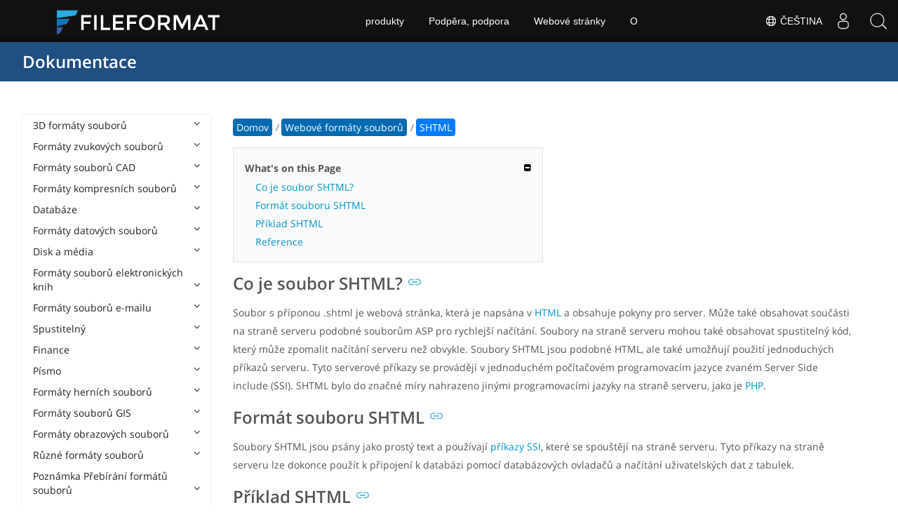

--- FILE ---
content_type: text/html
request_url: https://docs.fileformat.com/cs/web/shtml/
body_size: 21470
content:
<!doctype html><html class=no-js lang=cs><head><meta charset=utf-8><link rel=preload href=https://docs.fileformat.com/fonts/muli-latin-200.woff2 as=font type=font/woff2 crossorigin><link rel=preload href=https://docs.fileformat.com/fonts/muli-latin-400.woff2 as=font type=font/woff2 crossorigin><link rel=preload href=https://docs.fileformat.com/fonts/muli-latin-800.woff2 as=font type=font/woff2 crossorigin><meta http-equiv=x-ua-compatible content="IE=edge"><title>SHTML – soubor HTML se zahrnutím na straně serveru</title><meta name=description content="Další informace o formátu souboru SHTML a rozhraních API, která mohou vytvářet a otevírat soubory SHTML."><meta name=keywords content="shtml,shtml soubor,formát souboru shtml,typ souboru shtml,soubor,typ,co je soubor shtml"><meta name=viewport content="width=device-width,minimum-scale=1"><meta name=author content="Kashif Iqbal"><link rel=canonical href=https://docs.fileformat.com/cs/web/shtml/><meta name=robots content="index, follow"><link rel=stylesheet href=/output/css/app.min.7a7f18a9964f83218a9edb46fd8c6c74cb6f6a018671711b3132c6680844fe2e.css integrity="sha256-en8YqZZPgyGKnttG/YxsdMtvagGGcXEbMTLGaAhE/i4=" crossorigin=anonymous><script type=text/javascript src=/output/js/app.175b405753a9c0ce86ab35944e9c4cc1a758a6873209cf5106600f6b2f5a59b6.js integrity="sha256-F1tAV1OpwM6GqzWUTpxMwadYpocyCc9RBmAPay9aWbY=" crossorigin=anonymous defer></script>
<script async defer src=/js/buttons.js></script>
<link rel=apple-touch-icon sizes=180x180 href=/apple-touch-icon.png><link rel=icon type=image/png href=/favicon-32x32.png sizes=32x32><link rel=icon type=image/png href=/favicon-16x16.png sizes=16x16><link rel=manifest href=/manifest.json><link rel=mask-icon href=/safari-pinned-tab.svg color=#0594cb><meta name=theme-color content="#ffffff"><meta property="og:title" content="SHTML – soubor HTML se zahrnutím na straně serveru"><meta property="og:description" content="Další informace o formátu souboru SHTML a rozhraních API, která mohou vytvářet a otevírat soubory SHTML."><meta property="og:type" content="article"><meta property="og:url" content="https://docs.fileformat.com/cs/web/shtml/"><meta property="article:published_time" content="2021-05-20T00:00:00+00:00"><meta property="article:modified_time" content="2021-05-20T00:00:00+00:00"><meta itemprop=name content="SHTML – soubor HTML se zahrnutím na straně serveru"><meta itemprop=description content="Další informace o formátu souboru SHTML a rozhraních API, která mohou vytvářet a otevírat soubory SHTML."><meta itemprop=datePublished content="2021-05-20T00:00:00+00:00"><meta itemprop=dateModified content="2021-05-20T00:00:00+00:00"><meta itemprop=wordCount content="240"><meta itemprop=keywords content="shtml,shtml soubor,formát souboru shtml,typ souboru shtml,soubor,typ,co je soubor shtml"><meta name=twitter:card content="summary_large_image"><meta name=twitter:image:src content="https://docs.fileformat.com/images/fileformat-card.png"><meta name=twitter:title content="SHTML – soubor HTML se zahrnutím na straně serveru"><meta name=twitter:description content="Další informace o formátu souboru SHTML a rozhraních API, která mohou vytvářet a otevírat soubory SHTML."><meta name=twitter:site content="@fileformatcom"><script async src="https://www.googletagmanager.com/gtag/js?id=G-4XXLLYN6B8"></script>
<script>window.dataLayer=window.dataLayer||[];function gtag(){dataLayer.push(arguments)}gtag("js",new Date),gtag("config","G-4XXLLYN6B8")</script><link href=https://cms.admin.containerize.com/templates/aspose/css/AsposePtyLtdMenu.css rel=stylesheet type=text/css><script src=/js/jquery-1.10.2.min.js></script>
<link rel=stylesheet href=https://cms.admin.containerize.com/templates/fileformat/css/fileformat.css?v1.22 type=text/css><meta name=google-adsense-account content="ca-pub-5946266927584579"><script async src="https://pagead2.googlesyndication.com/pagead/js/adsbygoogle.js?client=ca-pub-5946266927584579" crossorigin=anonymous></script></head><body class="ma0 sans-serif bg-primary-color-light"><div id=DynabicMenuInnerDiv></div><nav class="bg-primary-color-dark pv4 w-100" role=navigation><div class="center flex-ns flex-wrap items-center justify-start mw9"><h1 class="dim f3-sh lh-solid ml0-ns mr0 mr4-l mv0 pl3 pl4-ns"><a href=/cs/ class="link white">Dokumentace</a></h1><ul class="list ma0 pa0 dn dib-l"></ul></div></nav><main role=main class="content-with-sidebar min-vh-100 pb7 pb0-ns"><article class="w-100 ph4 pb5 pb6-ns pt1 mt4 pt3-ns"><button class="btn-showside mb-5"><i class="fa fa-bars"></i> Table of Contents</button><div class=flex-l><div class="order-0 w-20 dn db-l ss-bar"><nav role=navigation><div class=navheader>Table of Content <button class=btn-plain><i class="fa fa-times"></i></button></div><div class="db dib-ns"><form id=site-search-form role=search class=hide><fieldset class="bn ma0 pa0"><label class=clip for=search-input>Search</label>
<input disabled type=search id=search-input class="needs-js bg-left bn f5 input-reset lh-solid mt3 mt0-ns pl4 pv2 w5 white" placeholder="Search the Docs" name=search-input style="background:url(/images/icon-search.png)no-repeat 0 8px/16px 16px"></fieldset></form><fess:search></fess:search></div><ul class="list pa0 nl2"><li class="f5 w-100 hover-bg-light-gray hover-accent-color-light fw8"><a href=javascript:void(0) class="js-toggle dib w-100 link mid-gray hover-accent-color-light pl2 pr2 pv2" data-target=._3d>3D formáty souborů<i class="fa fa-angle-down"></i></a><ul class="_3d desktopmenu animated fadeIn list pl3 bg-light-gray dn"><li class="f6 fw4"><a href=/cs/3d/ class="db link hover-bg-gray hover-white pl3 pr2 pv2 black">3D formáty souborů</a></li><li class="f6 fw4"><a href=/cs/3d/3d2/ class="db link hover-bg-gray hover-white pl3 pr2 pv2 black">3D2</a></li><li class="f6 fw4"><a href=/cs/3d/3dm/ class="db link hover-bg-gray hover-white pl3 pr2 pv2 black">3DM</a></li><li class="f6 fw4"><a href=/cs/3d/3ds/ class="db link hover-bg-gray hover-white pl3 pr2 pv2 black">3DS</a></li><li class="f6 fw4"><a href=/cs/3d/3ds-to-dae/ class="db link hover-bg-gray hover-white pl3 pr2 pv2 black">3DS to DAE</a></li><li class="f6 fw4"><a href=/cs/3d/3ds-to-dwg/ class="db link hover-bg-gray hover-white pl3 pr2 pv2 black">3DS to DWG</a></li><li class="f6 fw4"><a href=/cs/3d/3ds-to-fbx/ class="db link hover-bg-gray hover-white pl3 pr2 pv2 black">3DS to FBX</a></li><li class="f6 fw4"><a href=/cs/3d/3ds-to-glb/ class="db link hover-bg-gray hover-white pl3 pr2 pv2 black">3DS to GLB</a></li><li class="f6 fw4"><a href=/cs/3d/3ds-to-gltf/ class="db link hover-bg-gray hover-white pl3 pr2 pv2 black">3DS to GLTF</a></li><li class="f6 fw4"><a href=/cs/3d/3ds-to-obj/ class="db link hover-bg-gray hover-white pl3 pr2 pv2 black">3DS to OBJ</a></li><li class="f6 fw4"><a href=/cs/3d/3ds-to-pdf/ class="db link hover-bg-gray hover-white pl3 pr2 pv2 black">3DS to PDF</a></li><li class="f6 fw4"><a href=/cs/3d/3ds-to-ply/ class="db link hover-bg-gray hover-white pl3 pr2 pv2 black">3DS to PLY</a></li><li class="f6 fw4"><a href=/cs/3d/3ds-to-stl/ class="db link hover-bg-gray hover-white pl3 pr2 pv2 black">3DS to STL</a></li><li class="f6 fw4"><a href=/cs/3d/3ds-to-usdz/ class="db link hover-bg-gray hover-white pl3 pr2 pv2 black">3DS to USDZ</a></li><li class="f6 fw4"><a href=/cs/3d/3mf/ class="db link hover-bg-gray hover-white pl3 pr2 pv2 black">3MF</a></li><li class="f6 fw4"><a href=/cs/3d/3mf-to-3ds/ class="db link hover-bg-gray hover-white pl3 pr2 pv2 black">3MF to 3DS</a></li><li class="f6 fw4"><a href=/cs/3d/3mf-to-dae/ class="db link hover-bg-gray hover-white pl3 pr2 pv2 black">3MF to DAE</a></li><li class="f6 fw4"><a href=/cs/3d/3mf-to-glb/ class="db link hover-bg-gray hover-white pl3 pr2 pv2 black">3MF to GLB</a></li><li class="f6 fw4"><a href=/cs/3d/3mf-to-html/ class="db link hover-bg-gray hover-white pl3 pr2 pv2 black">3MF to HTML</a></li><li class="f6 fw4"><a href=/cs/3d/3mf-to-obj/ class="db link hover-bg-gray hover-white pl3 pr2 pv2 black">3MF to OBJ</a></li><li class="f6 fw4"><a href=/cs/3d/3mf-to-stl/ class="db link hover-bg-gray hover-white pl3 pr2 pv2 black">3MF to STL</a></li><li class="f6 fw4"><a href=/cs/3d/3mf-to-u3d/ class="db link hover-bg-gray hover-white pl3 pr2 pv2 black">3MF to U3D</a></li><li class="f6 fw4"><a href=/cs/3d/amf/ class="db link hover-bg-gray hover-white pl3 pr2 pv2 black">AMF</a></li><li class="f6 fw4"><a href=/cs/3d/ase/ class="db link hover-bg-gray hover-white pl3 pr2 pv2 black">ASE</a></li><li class="f6 fw4"><a href=/cs/3d/b3d/ class="db link hover-bg-gray hover-white pl3 pr2 pv2 black">B3D</a></li><li class="f6 fw4"><a href=/cs/3d/blend/ class="db link hover-bg-gray hover-white pl3 pr2 pv2 black">BLEND</a></li><li class="f6 fw4"><a href=/cs/3d/c4d/ class="db link hover-bg-gray hover-white pl3 pr2 pv2 black">C4D</a></li><li class="f6 fw4"><a href=/cs/3d/caf-cal3d/ class="db link hover-bg-gray hover-white pl3 pr2 pv2 black">CAF Cal3D</a></li><li class="f6 fw4"><a href=/cs/3d/chr-3ds/ class="db link hover-bg-gray hover-white pl3 pr2 pv2 black">CHR 3ds</a></li><li class="f6 fw4"><a href=/cs/3d/chr-cryengine/ class="db link hover-bg-gray hover-white pl3 pr2 pv2 black">CHR CryENGINE</a></li><li class="f6 fw4"><a href=/cs/3d/dae/ class="db link hover-bg-gray hover-white pl3 pr2 pv2 black">DAE</a></li><li class="f6 fw4"><a href=/cs/3d/dbm/ class="db link hover-bg-gray hover-white pl3 pr2 pv2 black">DBM</a></li><li class="f6 fw4"><a href=/cs/3d/drc/ class="db link hover-bg-gray hover-white pl3 pr2 pv2 black">DRC</a></li><li class="f6 fw4"><a href=/cs/3d/e57/ class="db link hover-bg-gray hover-white pl3 pr2 pv2 black">E57</a></li><li class="f6 fw4"><a href=/cs/3d/f3d/ class="db link hover-bg-gray hover-white pl3 pr2 pv2 black">F3D</a></li><li class="f6 fw4"><a href=/cs/3d/fbx/ class="db link hover-bg-gray hover-white pl3 pr2 pv2 black">FBX</a></li><li class="f6 fw4"><a href=/cs/3d/fbx-to-3ds/ class="db link hover-bg-gray hover-white pl3 pr2 pv2 black">FBX to 3DS</a></li><li class="f6 fw4"><a href=/cs/3d/fbx-to-dae/ class="db link hover-bg-gray hover-white pl3 pr2 pv2 black">FBX to DAE</a></li><li class="f6 fw4"><a href=/cs/3d/fbx-to-dwg/ class="db link hover-bg-gray hover-white pl3 pr2 pv2 black">FBX to DWG</a></li><li class="f6 fw4"><a href=/cs/3d/fbx-to-glb/ class="db link hover-bg-gray hover-white pl3 pr2 pv2 black">FBX to GLB</a></li><li class="f6 fw4"><a href=/cs/3d/fbx-to-gltf/ class="db link hover-bg-gray hover-white pl3 pr2 pv2 black">FBX to GLTF</a></li><li class="f6 fw4"><a href=/cs/3d/fbx-to-obj/ class="db link hover-bg-gray hover-white pl3 pr2 pv2 black">FBX to OBJ</a></li><li class="f6 fw4"><a href=/cs/3d/fbx-to-ply/ class="db link hover-bg-gray hover-white pl3 pr2 pv2 black">FBX to PLY</a></li><li class="f6 fw4"><a href=/cs/3d/fbx-to-stl/ class="db link hover-bg-gray hover-white pl3 pr2 pv2 black">FBX to STL</a></li><li class="f6 fw4"><a href=/cs/3d/fbx-to-usdz/ class="db link hover-bg-gray hover-white pl3 pr2 pv2 black">FBX to USDZ</a></li><li class="f6 fw4"><a href=/cs/3d/fbx-to-xlsx/ class="db link hover-bg-gray hover-white pl3 pr2 pv2 black">FBX to XLSX</a></li><li class="f6 fw4"><a href=/cs/3d/glb/ class="db link hover-bg-gray hover-white pl3 pr2 pv2 black">GLB</a></li><li class="f6 fw4"><a href=/cs/3d/glb-to-3ds/ class="db link hover-bg-gray hover-white pl3 pr2 pv2 black">GLB to 3DS</a></li><li class="f6 fw4"><a href=/cs/3d/glb-to-dae/ class="db link hover-bg-gray hover-white pl3 pr2 pv2 black">GLB to DAE</a></li><li class="f6 fw4"><a href=/cs/3d/glb-to-fbx/ class="db link hover-bg-gray hover-white pl3 pr2 pv2 black">GLB to FBX</a></li><li class="f6 fw4"><a href=/cs/3d/glb-to-gltf/ class="db link hover-bg-gray hover-white pl3 pr2 pv2 black">GLB to GLTF</a></li><li class="f6 fw4"><a href=/cs/3d/glb-to-html/ class="db link hover-bg-gray hover-white pl3 pr2 pv2 black">GLB to HTML</a></li><li class="f6 fw4"><a href=/cs/3d/glb-to-obj/ class="db link hover-bg-gray hover-white pl3 pr2 pv2 black">GLB to OBJ</a></li><li class="f6 fw4"><a href=/cs/3d/glb-to-pdf/ class="db link hover-bg-gray hover-white pl3 pr2 pv2 black">GLB to PDF</a></li><li class="f6 fw4"><a href=/cs/3d/glb-to-stl/ class="db link hover-bg-gray hover-white pl3 pr2 pv2 black">GLB to STL</a></li><li class="f6 fw4"><a href=/cs/3d/glb-to-usdz/ class="db link hover-bg-gray hover-white pl3 pr2 pv2 black">GLB to USDZ</a></li><li class="f6 fw4"><a href=/cs/3d/gltf/ class="db link hover-bg-gray hover-white pl3 pr2 pv2 black">GLTF</a></li><li class="f6 fw4"><a href=/cs/3d/ipt/ class="db link hover-bg-gray hover-white pl3 pr2 pv2 black">IPT</a></li><li class="f6 fw4"><a href=/cs/3d/jt/ class="db link hover-bg-gray hover-white pl3 pr2 pv2 black">JT</a></li><li class="f6 fw4"><a href=/cs/3d/ma/ class="db link hover-bg-gray hover-white pl3 pr2 pv2 black">MA</a></li><li class="f6 fw4"><a href=/cs/3d/max/ class="db link hover-bg-gray hover-white pl3 pr2 pv2 black">MAX</a></li><li class="f6 fw4"><a href=/cs/3d/mb/ class="db link hover-bg-gray hover-white pl3 pr2 pv2 black">MB</a></li><li class="f6 fw4"><a href=/cs/3d/mp/ class="db link hover-bg-gray hover-white pl3 pr2 pv2 black">MP</a></li><li class="f6 fw4"><a href=/cs/3d/mtl/ class="db link hover-bg-gray hover-white pl3 pr2 pv2 black">MTL</a></li><li class="f6 fw4"><a href=/cs/3d/obj/ class="db link hover-bg-gray hover-white pl3 pr2 pv2 black">OBJ</a></li><li class="f6 fw4"><a href=/cs/3d/ply/ class="db link hover-bg-gray hover-white pl3 pr2 pv2 black">PLY</a></li><li class="f6 fw4"><a href=/cs/3d/pov/ class="db link hover-bg-gray hover-white pl3 pr2 pv2 black">POV</a></li><li class="f6 fw4"><a href=/cs/3d/prc/ class="db link hover-bg-gray hover-white pl3 pr2 pv2 black">PRC</a></li><li class="f6 fw4"><a href=/cs/3d/rvm/ class="db link hover-bg-gray hover-white pl3 pr2 pv2 black">RVM</a></li><li class="f6 fw4"><a href=/cs/3d/step/ class="db link hover-bg-gray hover-white pl3 pr2 pv2 black">STEP</a></li><li class="f6 fw4"><a href=/cs/3d/stp/ class="db link hover-bg-gray hover-white pl3 pr2 pv2 black">STP</a></li><li class="f6 fw4"><a href=/cs/3d/u3d/ class="db link hover-bg-gray hover-white pl3 pr2 pv2 black">U3D</a></li><li class="f6 fw4"><a href=/cs/3d/usd/ class="db link hover-bg-gray hover-white pl3 pr2 pv2 black">USD</a></li><li class="f6 fw4"><a href=/cs/3d/usdz/ class="db link hover-bg-gray hover-white pl3 pr2 pv2 black">USDZ</a></li><li class="f6 fw4"><a href=/cs/3d/vrml/ class="db link hover-bg-gray hover-white pl3 pr2 pv2 black">VRML</a></li><li class="f6 fw4"><a href=/cs/3d/x/ class="db link hover-bg-gray hover-white pl3 pr2 pv2 black">X</a></li><li class="f6 fw4"><a href=/cs/3d/x3d/ class="db link hover-bg-gray hover-white pl3 pr2 pv2 black">X3D</a></li></ul></li><li class="f5 w-100 hover-bg-light-gray hover-accent-color-light fw8"><a href=javascript:void(0) class="js-toggle dib w-100 link mid-gray hover-accent-color-light pl2 pr2 pv2" data-target=._audio>Formáty zvukových souborů<i class="fa fa-angle-down"></i></a><ul class="_audio desktopmenu animated fadeIn list pl3 bg-light-gray dn"><li class="f6 fw4"><a href=/cs/audio/ class="db link hover-bg-gray hover-white pl3 pr2 pv2 black">Formáty zvukových souborů</a></li><li class="f6 fw4"><a href=/cs/audio/8svx/ class="db link hover-bg-gray hover-white pl3 pr2 pv2 black">8SVX</a></li><li class="f6 fw4"><a href=/cs/audio/aa/ class="db link hover-bg-gray hover-white pl3 pr2 pv2 black">AA</a></li><li class="f6 fw4"><a href=/cs/audio/aac/ class="db link hover-bg-gray hover-white pl3 pr2 pv2 black">AAC</a></li><li class="f6 fw4"><a href=/cs/audio/aax/ class="db link hover-bg-gray hover-white pl3 pr2 pv2 black">AAX</a></li><li class="f6 fw4"><a href=/cs/audio/ac3/ class="db link hover-bg-gray hover-white pl3 pr2 pv2 black">AC3</a></li><li class="f6 fw4"><a href=/cs/audio/act/ class="db link hover-bg-gray hover-white pl3 pr2 pv2 black">ACT</a></li><li class="f6 fw4"><a href=/cs/audio/aif/ class="db link hover-bg-gray hover-white pl3 pr2 pv2 black">AIF</a></li><li class="f6 fw4"><a href=/cs/audio/aiff/ class="db link hover-bg-gray hover-white pl3 pr2 pv2 black">AIFF</a></li><li class="f6 fw4"><a href=/cs/audio/alac/ class="db link hover-bg-gray hover-white pl3 pr2 pv2 black">ALAC</a></li><li class="f6 fw4"><a href=/cs/audio/amr/ class="db link hover-bg-gray hover-white pl3 pr2 pv2 black">AMR</a></li><li class="f6 fw4"><a href=/cs/audio/ape/ class="db link hover-bg-gray hover-white pl3 pr2 pv2 black">APE</a></li><li class="f6 fw4"><a href=/cs/audio/caf/ class="db link hover-bg-gray hover-white pl3 pr2 pv2 black">CAF</a></li><li class="f6 fw4"><a href=/cs/audio/cda/ class="db link hover-bg-gray hover-white pl3 pr2 pv2 black">CDA</a></li><li class="f6 fw4"><a href=/cs/audio/cdr/ class="db link hover-bg-gray hover-white pl3 pr2 pv2 black">CDR</a></li><li class="f6 fw4"><a href=/cs/audio/dss/ class="db link hover-bg-gray hover-white pl3 pr2 pv2 black">DSS</a></li><li class="f6 fw4"><a href=/cs/audio/ec3/ class="db link hover-bg-gray hover-white pl3 pr2 pv2 black">EC3</a></li><li class="f6 fw4"><a href=/cs/audio/efs/ class="db link hover-bg-gray hover-white pl3 pr2 pv2 black">EFS</a></li><li class="f6 fw4"><a href=/cs/audio/enc/ class="db link hover-bg-gray hover-white pl3 pr2 pv2 black">ENC</a></li><li class="f6 fw4"><a href=/cs/audio/flac/ class="db link hover-bg-gray hover-white pl3 pr2 pv2 black">FLAC</a></li><li class="f6 fw4"><a href=/cs/audio/flp/ class="db link hover-bg-gray hover-white pl3 pr2 pv2 black">FLP</a></li><li class="f6 fw4"><a href=/cs/audio/gp/ class="db link hover-bg-gray hover-white pl3 pr2 pv2 black">GP</a></li><li class="f6 fw4"><a href=/cs/audio/gsm/ class="db link hover-bg-gray hover-white pl3 pr2 pv2 black">GSM</a></li><li class="f6 fw4"><a href=/cs/audio/it/ class="db link hover-bg-gray hover-white pl3 pr2 pv2 black">IT</a></li><li class="f6 fw4"><a href=/cs/audio/m3u/ class="db link hover-bg-gray hover-white pl3 pr2 pv2 black">M3U</a></li><li class="f6 fw4"><a href=/cs/audio/m3u8/ class="db link hover-bg-gray hover-white pl3 pr2 pv2 black">M3U8</a></li><li class="f6 fw4"><a href=/cs/audio/m4a/ class="db link hover-bg-gray hover-white pl3 pr2 pv2 black">M4A</a></li><li class="f6 fw4"><a href=/cs/audio/m4b/ class="db link hover-bg-gray hover-white pl3 pr2 pv2 black">M4B</a></li><li class="f6 fw4"><a href=/cs/audio/m4p/ class="db link hover-bg-gray hover-white pl3 pr2 pv2 black">M4P</a></li><li class="f6 fw4"><a href=/cs/audio/m4r/ class="db link hover-bg-gray hover-white pl3 pr2 pv2 black">M4R</a></li><li class="f6 fw4"><a href=/cs/audio/mid/ class="db link hover-bg-gray hover-white pl3 pr2 pv2 black">MID</a></li><li class="f6 fw4"><a href=/cs/audio/mka/ class="db link hover-bg-gray hover-white pl3 pr2 pv2 black">MKA</a></li><li class="f6 fw4"><a href=/cs/audio/mmf/ class="db link hover-bg-gray hover-white pl3 pr2 pv2 black">MMF</a></li><li class="f6 fw4"><a href=/cs/audio/mod/ class="db link hover-bg-gray hover-white pl3 pr2 pv2 black">MOD</a></li><li class="f6 fw4"><a href=/cs/audio/mp2/ class="db link hover-bg-gray hover-white pl3 pr2 pv2 black">MP2</a></li><li class="f6 fw4"><a href=/cs/audio/mp3/ class="db link hover-bg-gray hover-white pl3 pr2 pv2 black">MP3</a></li><li class="f6 fw4"><a href=/cs/audio/mpc/ class="db link hover-bg-gray hover-white pl3 pr2 pv2 black">MPC</a></li><li class="f6 fw4"><a href=/cs/audio/mscz/ class="db link hover-bg-gray hover-white pl3 pr2 pv2 black">MSCZ</a></li><li class="f6 fw4"><a href=/cs/audio/mtm/ class="db link hover-bg-gray hover-white pl3 pr2 pv2 black">MTM</a></li><li class="f6 fw4"><a href=/cs/audio/mui/ class="db link hover-bg-gray hover-white pl3 pr2 pv2 black">MUI</a></li><li class="f6 fw4"><a href=/cs/audio/musx/ class="db link hover-bg-gray hover-white pl3 pr2 pv2 black">MUSX</a></li><li class="f6 fw4"><a href=/cs/audio/mxl/ class="db link hover-bg-gray hover-white pl3 pr2 pv2 black">MXL</a></li><li class="f6 fw4"><a href=/cs/audio/nsa/ class="db link hover-bg-gray hover-white pl3 pr2 pv2 black">NSA</a></li><li class="f6 fw4"><a href=/cs/audio/ogg/ class="db link hover-bg-gray hover-white pl3 pr2 pv2 black">OGG</a></li><li class="f6 fw4"><a href=/cs/audio/opus/ class="db link hover-bg-gray hover-white pl3 pr2 pv2 black">OPUS</a></li><li class="f6 fw4"><a href=/cs/audio/ra/ class="db link hover-bg-gray hover-white pl3 pr2 pv2 black">RA</a></li><li class="f6 fw4"><a href=/cs/audio/rf64/ class="db link hover-bg-gray hover-white pl3 pr2 pv2 black">RF64</a></li><li class="f6 fw4"><a href=/cs/audio/rip/ class="db link hover-bg-gray hover-white pl3 pr2 pv2 black">RIP</a></li><li class="f6 fw4"><a href=/cs/audio/sdt/ class="db link hover-bg-gray hover-white pl3 pr2 pv2 black">SDT</a></li><li class="f6 fw4"><a href=/cs/audio/sf2/ class="db link hover-bg-gray hover-white pl3 pr2 pv2 black">SF2</a></li><li class="f6 fw4"><a href=/cs/audio/stap/ class="db link hover-bg-gray hover-white pl3 pr2 pv2 black">STAP</a></li><li class="f6 fw4"><a href=/cs/audio/sty/ class="db link hover-bg-gray hover-white pl3 pr2 pv2 black">STY</a></li><li class="f6 fw4"><a href=/cs/audio/tg/ class="db link hover-bg-gray hover-white pl3 pr2 pv2 black">TG</a></li><li class="f6 fw4"><a href=/cs/audio/voc/ class="db link hover-bg-gray hover-white pl3 pr2 pv2 black">VOC</a></li><li class="f6 fw4"><a href=/cs/audio/vox/ class="db link hover-bg-gray hover-white pl3 pr2 pv2 black">VOX</a></li><li class="f6 fw4"><a href=/cs/audio/vqf/ class="db link hover-bg-gray hover-white pl3 pr2 pv2 black">VQF</a></li><li class="f6 fw4"><a href=/cs/audio/wav/ class="db link hover-bg-gray hover-white pl3 pr2 pv2 black">WAV</a></li><li class="f6 fw4"><a href=/cs/audio/weba/ class="db link hover-bg-gray hover-white pl3 pr2 pv2 black">WEBA</a></li><li class="f6 fw4"><a href=/cs/audio/wfp/ class="db link hover-bg-gray hover-white pl3 pr2 pv2 black">WFP</a></li><li class="f6 fw4"><a href=/cs/audio/wma/ class="db link hover-bg-gray hover-white pl3 pr2 pv2 black">WMA</a></li><li class="f6 fw4"><a href=/cs/audio/wpl/ class="db link hover-bg-gray hover-white pl3 pr2 pv2 black">WPL</a></li><li class="f6 fw4"><a href=/cs/audio/wproj/ class="db link hover-bg-gray hover-white pl3 pr2 pv2 black">WPROJ</a></li><li class="f6 fw4"><a href=/cs/audio/wv/ class="db link hover-bg-gray hover-white pl3 pr2 pv2 black">WV</a></li></ul></li><li class="f5 w-100 hover-bg-light-gray hover-accent-color-light fw8"><a href=javascript:void(0) class="js-toggle dib w-100 link mid-gray hover-accent-color-light pl2 pr2 pv2" data-target=._cad>Formáty souborů CAD<i class="fa fa-angle-down"></i></a><ul class="_cad desktopmenu animated fadeIn list pl3 bg-light-gray dn"><li class="f6 fw4"><a href=/cs/cad/ class="db link hover-bg-gray hover-white pl3 pr2 pv2 black">Formáty souborů CAD</a></li><li class="f6 fw4"><a href=/cs/cad/afs/ class="db link hover-bg-gray hover-white pl3 pr2 pv2 black">AFS</a></li><li class="f6 fw4"><a href=/cs/cad/art/ class="db link hover-bg-gray hover-white pl3 pr2 pv2 black">ART</a></li><li class="f6 fw4"><a href=/cs/cad/asc/ class="db link hover-bg-gray hover-white pl3 pr2 pv2 black">ASC</a></li><li class="f6 fw4"><a href=/cs/cad/asm/ class="db link hover-bg-gray hover-white pl3 pr2 pv2 black">ASM</a></li><li class="f6 fw4"><a href=/cs/cad/axm/ class="db link hover-bg-gray hover-white pl3 pr2 pv2 black">AXM</a></li><li class="f6 fw4"><a href=/cs/cad/bdc/ class="db link hover-bg-gray hover-white pl3 pr2 pv2 black">BDC</a></li><li class="f6 fw4"><a href=/cs/cad/catpart/ class="db link hover-bg-gray hover-white pl3 pr2 pv2 black">CATPART</a></li><li class="f6 fw4"><a href=/cs/cad/cf2/ class="db link hover-bg-gray hover-white pl3 pr2 pv2 black">CF2</a></li><li class="f6 fw4"><a href=/cs/cad/cir/ class="db link hover-bg-gray hover-white pl3 pr2 pv2 black">CIR</a></li><li class="f6 fw4"><a href=/cs/cad/cpa/ class="db link hover-bg-gray hover-white pl3 pr2 pv2 black">CPA</a></li><li class="f6 fw4"><a href=/cs/cad/dc3/ class="db link hover-bg-gray hover-white pl3 pr2 pv2 black">DC3</a></li><li class="f6 fw4"><a href=/cs/cad/dgn/ class="db link hover-bg-gray hover-white pl3 pr2 pv2 black">DGN</a></li><li class="f6 fw4"><a href=/cs/cad/dst/ class="db link hover-bg-gray hover-white pl3 pr2 pv2 black">DST</a></li><li class="f6 fw4"><a href=/cs/cad/dwf/ class="db link hover-bg-gray hover-white pl3 pr2 pv2 black">DWF</a></li><li class="f6 fw4"><a href=/cs/cad/dwfx/ class="db link hover-bg-gray hover-white pl3 pr2 pv2 black">DWFX</a></li><li class="f6 fw4"><a href=/cs/cad/dwg/ class="db link hover-bg-gray hover-white pl3 pr2 pv2 black">DWG</a></li><li class="f6 fw4"><a href=/cs/cad/dwt/ class="db link hover-bg-gray hover-white pl3 pr2 pv2 black">DWT</a></li><li class="f6 fw4"><a href=/cs/cad/dxb/ class="db link hover-bg-gray hover-white pl3 pr2 pv2 black">DXB</a></li><li class="f6 fw4"><a href=/cs/cad/dxf/ class="db link hover-bg-gray hover-white pl3 pr2 pv2 black">DXF</a></li><li class="f6 fw4"><a href=/cs/cad/fzp/ class="db link hover-bg-gray hover-white pl3 pr2 pv2 black">FZP</a></li><li class="f6 fw4"><a href=/cs/cad/fzz/ class="db link hover-bg-gray hover-white pl3 pr2 pv2 black">FZZ</a></li><li class="f6 fw4"><a href=/cs/cad/gcode/ class="db link hover-bg-gray hover-white pl3 pr2 pv2 black">GCODE</a></li><li class="f6 fw4"><a href=/cs/cad/hpgl/ class="db link hover-bg-gray hover-white pl3 pr2 pv2 black">HPGL</a></li><li class="f6 fw4"><a href=/cs/cad/iba/ class="db link hover-bg-gray hover-white pl3 pr2 pv2 black">IBA</a></li><li class="f6 fw4"><a href=/cs/cad/ifc/ class="db link hover-bg-gray hover-white pl3 pr2 pv2 black">IFC</a></li><li class="f6 fw4"><a href=/cs/cad/iges/ class="db link hover-bg-gray hover-white pl3 pr2 pv2 black">IGES</a></li><li class="f6 fw4"><a href=/cs/cad/igs/ class="db link hover-bg-gray hover-white pl3 pr2 pv2 black">IGS</a></li><li class="f6 fw4"><a href=/cs/cad/jvsg/ class="db link hover-bg-gray hover-white pl3 pr2 pv2 black">JVSG</a></li><li class="f6 fw4"><a href=/cs/cad/nc/ class="db link hover-bg-gray hover-white pl3 pr2 pv2 black">NC</a></li><li class="f6 fw4"><a href=/cs/cad/nwc/ class="db link hover-bg-gray hover-white pl3 pr2 pv2 black">NWC</a></li><li class="f6 fw4"><a href=/cs/cad/nwd/ class="db link hover-bg-gray hover-white pl3 pr2 pv2 black">NWD</a></li><li class="f6 fw4"><a href=/cs/cad/nwf/ class="db link hover-bg-gray hover-white pl3 pr2 pv2 black">NWF</a></li><li class="f6 fw4"><a href=/cs/cad/opt/ class="db link hover-bg-gray hover-white pl3 pr2 pv2 black">OPT</a></li><li class="f6 fw4"><a href=/cs/cad/par/ class="db link hover-bg-gray hover-white pl3 pr2 pv2 black">PAR</a></li><li class="f6 fw4"><a href=/cs/cad/pat/ class="db link hover-bg-gray hover-white pl3 pr2 pv2 black">PAT</a></li><li class="f6 fw4"><a href=/cs/cad/pc3/ class="db link hover-bg-gray hover-white pl3 pr2 pv2 black">PC3</a></li><li class="f6 fw4"><a href=/cs/cad/phj/ class="db link hover-bg-gray hover-white pl3 pr2 pv2 black">PHJ</a></li><li class="f6 fw4"><a href=/cs/cad/plt/ class="db link hover-bg-gray hover-white pl3 pr2 pv2 black">PLT</a></li><li class="f6 fw4"><a href=/cs/cad/prt-creo/ class="db link hover-bg-gray hover-white pl3 pr2 pv2 black">PRT</a></li><li class="f6 fw4"><a href=/cs/cad/prt-cadkey/ class="db link hover-bg-gray hover-white pl3 pr2 pv2 black">PRT CADKEY</a></li><li class="f6 fw4"><a href=/cs/cad/psm/ class="db link hover-bg-gray hover-white pl3 pr2 pv2 black">PSM</a></li><li class="f6 fw4"><a href=/cs/cad/pss/ class="db link hover-bg-gray hover-white pl3 pr2 pv2 black">PSS</a></li><li class="f6 fw4"><a href=/cs/cad/rfa/ class="db link hover-bg-gray hover-white pl3 pr2 pv2 black">RFA</a></li><li class="f6 fw4"><a href=/cs/cad/rft/ class="db link hover-bg-gray hover-white pl3 pr2 pv2 black">RFT</a></li><li class="f6 fw4"><a href=/cs/cad/rml/ class="db link hover-bg-gray hover-white pl3 pr2 pv2 black">RML</a></li><li class="f6 fw4"><a href=/cs/cad/rvt/ class="db link hover-bg-gray hover-white pl3 pr2 pv2 black">RVT</a></li><li class="f6 fw4"><a href=/cs/cad/sldprt/ class="db link hover-bg-gray hover-white pl3 pr2 pv2 black">SLDPRT</a></li><li class="f6 fw4"><a href=/cs/cad/stl/ class="db link hover-bg-gray hover-white pl3 pr2 pv2 black">STL</a></li></ul></li><li class="f5 w-100 hover-bg-light-gray hover-accent-color-light fw8 mb1 bb b--moon-gray"><a href=javascript:void(0) class="js-toggle dib w-100 link mid-gray hover-accent-color-light pl2 pr2 pv2" data-target=._compression>Formáty kompresních souborů<i class="fa fa-angle-down"></i></a><ul class="_compression desktopmenu animated fadeIn list pl3 bg-light-gray dn"><li class="f6 fw4"><a href=/cs/compression/ class="db link hover-bg-gray hover-white pl3 pr2 pv2 black">Formáty kompresních souborů</a></li><li class="f6 fw4"><a href=/cs/compression/7z/ class="db link hover-bg-gray hover-white pl3 pr2 pv2 black">7Z</a></li><li class="f6 fw4"><a href=/cs/compression/ace/ class="db link hover-bg-gray hover-white pl3 pr2 pv2 black">ACE</a></li><li class="f6 fw4"><a href=/cs/compression/alz/ class="db link hover-bg-gray hover-white pl3 pr2 pv2 black">ALZ</a></li><li class="f6 fw4"><a href=/cs/compression/apk/ class="db link hover-bg-gray hover-white pl3 pr2 pv2 black">APK</a></li><li class="f6 fw4"><a href=/cs/compression/apz/ class="db link hover-bg-gray hover-white pl3 pr2 pv2 black">APZ</a></li><li class="f6 fw4"><a href=/cs/compression/arc/ class="db link hover-bg-gray hover-white pl3 pr2 pv2 black">ARC</a></li><li class="f6 fw4"><a href=/cs/compression/arj/ class="db link hover-bg-gray hover-white pl3 pr2 pv2 black">ARJ</a></li><li class="f6 fw4"><a href=/cs/compression/b1/ class="db link hover-bg-gray hover-white pl3 pr2 pv2 black">B1</a></li><li class="f6 fw4"><a href=/cs/compression/b6z/ class="db link hover-bg-gray hover-white pl3 pr2 pv2 black">B6Z</a></li><li class="f6 fw4"><a href=/cs/compression/bin/ class="db link hover-bg-gray hover-white pl3 pr2 pv2 black">BIN</a></li><li class="f6 fw4"><a href=/cs/compression/bkf/ class="db link hover-bg-gray hover-white pl3 pr2 pv2 black">BKF</a></li><li class="f6 fw4"><a href=/cs/compression/bndl/ class="db link hover-bg-gray hover-white pl3 pr2 pv2 black">BNDL</a></li><li class="f6 fw4"><a href=/cs/compression/bz2/ class="db link hover-bg-gray hover-white pl3 pr2 pv2 black">BZ2</a></li><li class="f6 fw4"><a href=/cs/compression/cb7/ class="db link hover-bg-gray hover-white pl3 pr2 pv2 black">CB7</a></li><li class="f6 fw4"><a href=/cs/compression/cba/ class="db link hover-bg-gray hover-white pl3 pr2 pv2 black">CBA</a></li><li class="f6 fw4"><a href=/cs/compression/cit/ class="db link hover-bg-gray hover-white pl3 pr2 pv2 black">CIT</a></li><li class="f6 fw4"><a href=/cs/compression/cpio/ class="db link hover-bg-gray hover-white pl3 pr2 pv2 black">CPIO</a></li><li class="f6 fw4"><a href=/cs/compression/cxarchive/ class="db link hover-bg-gray hover-white pl3 pr2 pv2 black">CXARCHIVE</a></li><li class="f6 fw4"><a href=/cs/compression/daa/ class="db link hover-bg-gray hover-white pl3 pr2 pv2 black">DAA</a></li><li class="f6 fw4"><a href=/cs/compression/dar/ class="db link hover-bg-gray hover-white pl3 pr2 pv2 black">DAR</a></li><li class="f6 fw4"><a href=/cs/compression/deb/ class="db link hover-bg-gray hover-white pl3 pr2 pv2 black">DEB</a></li><li class="f6 fw4"><a href=/cs/compression/dmg/ class="db link hover-bg-gray hover-white pl3 pr2 pv2 black">DMG</a></li><li class="f6 fw4"><a href=/cs/compression/dz/ class="db link hover-bg-gray hover-white pl3 pr2 pv2 black">DZ</a></li><li class="f6 fw4"><a href=/cs/compression/ecs/ class="db link hover-bg-gray hover-white pl3 pr2 pv2 black">ECS</a></li><li class="f6 fw4"><a href=/cs/compression/fzpz/ class="db link hover-bg-gray hover-white pl3 pr2 pv2 black">FZPZ</a></li><li class="f6 fw4"><a href=/cs/compression/gz/ class="db link hover-bg-gray hover-white pl3 pr2 pv2 black">GZ</a></li><li class="f6 fw4"><a href=/cs/compression/gzip/ class="db link hover-bg-gray hover-white pl3 pr2 pv2 black">GZIP</a></li><li class="f6 fw4"><a href=/cs/compression/ice/ class="db link hover-bg-gray hover-white pl3 pr2 pv2 black">ICE</a></li><li class="f6 fw4"><a href=/cs/compression/iso/ class="db link hover-bg-gray hover-white pl3 pr2 pv2 black">ISO</a></li><li class="f6 fw4"><a href=/cs/compression/kgb/ class="db link hover-bg-gray hover-white pl3 pr2 pv2 black">KGB</a></li><li class="f6 fw4"><a href=/cs/compression/lbr/ class="db link hover-bg-gray hover-white pl3 pr2 pv2 black">LBR</a></li><li class="f6 fw4"><a href=/cs/compression/lqr/ class="db link hover-bg-gray hover-white pl3 pr2 pv2 black">LQR</a></li><li class="f6 fw4"><a href=/cs/compression/lz/ class="db link hover-bg-gray hover-white pl3 pr2 pv2 black">LZ</a></li><li class="f6 fw4"><a href=/cs/compression/lz4/ class="db link hover-bg-gray hover-white pl3 pr2 pv2 black">LZ4</a></li><li class="f6 fw4"><a href=/cs/compression/lzh/ class="db link hover-bg-gray hover-white pl3 pr2 pv2 black">LZH</a></li><li class="f6 fw4"><a href=/cs/compression/lzma/ class="db link hover-bg-gray hover-white pl3 pr2 pv2 black">LZMA</a></li><li class="f6 fw4"><a href=/cs/compression/lzo/ class="db link hover-bg-gray hover-white pl3 pr2 pv2 black">LZO</a></li><li class="f6 fw4"><a href=/cs/compression/lzx/ class="db link hover-bg-gray hover-white pl3 pr2 pv2 black">LZX</a></li><li class="f6 fw4"><a href=/cs/compression/mbw/ class="db link hover-bg-gray hover-white pl3 pr2 pv2 black">MBW</a></li><li class="f6 fw4"><a href=/cs/compression/mint/ class="db link hover-bg-gray hover-white pl3 pr2 pv2 black">MINT</a></li><li class="f6 fw4"><a href=/cs/compression/mpkg/ class="db link hover-bg-gray hover-white pl3 pr2 pv2 black">MPKG</a></li><li class="f6 fw4"><a href=/cs/compression/mpq/ class="db link hover-bg-gray hover-white pl3 pr2 pv2 black">MPQ</a></li><li class="f6 fw4"><a href=/cs/compression/npk/ class="db link hover-bg-gray hover-white pl3 pr2 pv2 black">NPK</a></li><li class="f6 fw4"><a href=/cs/compression/oar/ class="db link hover-bg-gray hover-white pl3 pr2 pv2 black">OAR</a></li><li class="f6 fw4"><a href=/cs/compression/p7z/ class="db link hover-bg-gray hover-white pl3 pr2 pv2 black">P7Z</a></li><li class="f6 fw4"><a href=/cs/compression/pages/ class="db link hover-bg-gray hover-white pl3 pr2 pv2 black">PAGES</a></li><li class="f6 fw4"><a href=/cs/compression/par/ class="db link hover-bg-gray hover-white pl3 pr2 pv2 black">PAR</a></li><li class="f6 fw4"><a href=/cs/compression/pea/ class="db link hover-bg-gray hover-white pl3 pr2 pv2 black">PEA</a></li><li class="f6 fw4"><a href=/cs/compression/pet/ class="db link hover-bg-gray hover-white pl3 pr2 pv2 black">PET</a></li><li class="f6 fw4"><a href=/cs/compression/pf/ class="db link hover-bg-gray hover-white pl3 pr2 pv2 black">PF</a></li><li class="f6 fw4"><a href=/cs/compression/pkg/ class="db link hover-bg-gray hover-white pl3 pr2 pv2 black">PKG</a></li><li class="f6 fw4"><a href=/cs/compression/ptk/ class="db link hover-bg-gray hover-white pl3 pr2 pv2 black">PTK</a></li><li class="f6 fw4"><a href=/cs/compression/pup/ class="db link hover-bg-gray hover-white pl3 pr2 pv2 black">PUP</a></li><li class="f6 fw4"><a href=/cs/compression/pwa/ class="db link hover-bg-gray hover-white pl3 pr2 pv2 black">PWA</a></li><li class="f6 fw4"><a href=/cs/compression/pzz/ class="db link hover-bg-gray hover-white pl3 pr2 pv2 black">PZZ</a></li><li class="f6 fw4"><a href=/cs/compression/r2/ class="db link hover-bg-gray hover-white pl3 pr2 pv2 black">R2</a></li><li class="f6 fw4"><a href=/cs/compression/rar/ class="db link hover-bg-gray hover-white pl3 pr2 pv2 black">RAR</a></li><li class="f6 fw4"><a href=/cs/compression/rpm/ class="db link hover-bg-gray hover-white pl3 pr2 pv2 black">RPM</a></li><li class="f6 fw4"><a href=/cs/compression/rte/ class="db link hover-bg-gray hover-white pl3 pr2 pv2 black">RTE</a></li><li class="f6 fw4"><a href=/cs/compression/s00/ class="db link hover-bg-gray hover-white pl3 pr2 pv2 black">S00</a></li><li class="f6 fw4"><a href=/cs/compression/sfg/ class="db link hover-bg-gray hover-white pl3 pr2 pv2 black">SFG</a></li><li class="f6 fw4"><a href=/cs/compression/sifz/ class="db link hover-bg-gray hover-white pl3 pr2 pv2 black">SIFZ</a></li><li class="f6 fw4"><a href=/cs/compression/sit/ class="db link hover-bg-gray hover-white pl3 pr2 pv2 black">SIT</a></li><li class="f6 fw4"><a href=/cs/compression/sitx/ class="db link hover-bg-gray hover-white pl3 pr2 pv2 black">SITX</a></li><li class="f6 fw4"><a href=/cs/compression/smpf/ class="db link hover-bg-gray hover-white pl3 pr2 pv2 black">SMPF</a></li><li class="f6 fw4"><a href=/cs/compression/sqx/ class="db link hover-bg-gray hover-white pl3 pr2 pv2 black">SQX</a></li><li class="f6 fw4"><a href=/cs/compression/sy_/ class="db link hover-bg-gray hover-white pl3 pr2 pv2 black">SY_</a></li><li class="f6 fw4"><a href=/cs/compression/tar/ class="db link hover-bg-gray hover-white pl3 pr2 pv2 black">TAR</a></li><li class="f6 fw4"><a href=/cs/compression/tbz/ class="db link hover-bg-gray hover-white pl3 pr2 pv2 black">TBZ</a></li><li class="f6 fw4"><a href=/cs/compression/tgs/ class="db link hover-bg-gray hover-white pl3 pr2 pv2 black">TGS</a></li><li class="f6 fw4"><a href=/cs/compression/tgz/ class="db link hover-bg-gray hover-white pl3 pr2 pv2 black">TGZ</a></li><li class="f6 fw4"><a href=/cs/compression/tpsr/ class="db link hover-bg-gray hover-white pl3 pr2 pv2 black">TPSR</a></li><li class="f6 fw4"><a href=/cs/compression/tz/ class="db link hover-bg-gray hover-white pl3 pr2 pv2 black">TZ</a></li><li class="f6 fw4"><a href=/cs/compression/vpk/ class="db link hover-bg-gray hover-white pl3 pr2 pv2 black">VPK</a></li><li class="f6 fw4"><a href=/cs/compression/whl/ class="db link hover-bg-gray hover-white pl3 pr2 pv2 black">WHL</a></li><li class="f6 fw4"><a href=/cs/compression/wux/ class="db link hover-bg-gray hover-white pl3 pr2 pv2 black">WUX</a></li><li class="f6 fw4"><a href=/cs/compression/xapk/ class="db link hover-bg-gray hover-white pl3 pr2 pv2 black">XAPK</a></li><li class="f6 fw4"><a href=/cs/compression/xar/ class="db link hover-bg-gray hover-white pl3 pr2 pv2 black">XAR</a></li><li class="f6 fw4"><a href=/cs/compression/xip/ class="db link hover-bg-gray hover-white pl3 pr2 pv2 black">XIP</a></li><li class="f6 fw4"><a href=/cs/compression/xpi/ class="db link hover-bg-gray hover-white pl3 pr2 pv2 black">XPI</a></li><li class="f6 fw4"><a href=/cs/compression/xz/ class="db link hover-bg-gray hover-white pl3 pr2 pv2 black">XZ</a></li><li class="f6 fw4"><a href=/cs/compression/z/ class="db link hover-bg-gray hover-white pl3 pr2 pv2 black">Z</a></li><li class="f6 fw4"><a href=/cs/compression/zim/ class="db link hover-bg-gray hover-white pl3 pr2 pv2 black">ZIM</a></li><li class="f6 fw4"><a href=/cs/compression/zip/ class="db link hover-bg-gray hover-white pl3 pr2 pv2 black">ZIP</a></li><li class="f6 fw4"><a href=/cs/compression/zipx/ class="db link hover-bg-gray hover-white pl3 pr2 pv2 black">ZIPX</a></li><li class="f6 fw4"><a href=/cs/compression/zl/ class="db link hover-bg-gray hover-white pl3 pr2 pv2 black">ZL</a></li><li class="f6 fw4"><a href=/cs/compression/zoo/ class="db link hover-bg-gray hover-white pl3 pr2 pv2 black">ZOO</a></li><li class="f6 fw4"><a href=/cs/compression/zst/ class="db link hover-bg-gray hover-white pl3 pr2 pv2 black">ZST</a></li></ul></li><li class="f5 w-100 hover-bg-light-gray hover-accent-color-light fw8"><a href=javascript:void(0) class="js-toggle dib w-100 link mid-gray hover-accent-color-light pl2 pr2 pv2" data-target=._database>Databáze<i class="fa fa-angle-down"></i></a><ul class="_database desktopmenu animated fadeIn list pl3 bg-light-gray dn"><li class="f6 fw4"><a href=/cs/database/ class="db link hover-bg-gray hover-white pl3 pr2 pv2 black">Formáty databázových souborů</a></li><li class="f6 fw4"><a href=/cs/database/4db/ class="db link hover-bg-gray hover-white pl3 pr2 pv2 black">4DB</a></li><li class="f6 fw4"><a href=/cs/database/4dd/ class="db link hover-bg-gray hover-white pl3 pr2 pv2 black">4DD</a></li><li class="f6 fw4"><a href=/cs/database/4dl/ class="db link hover-bg-gray hover-white pl3 pr2 pv2 black">4DL</a></li><li class="f6 fw4"><a href=/cs/database/abcddb/ class="db link hover-bg-gray hover-white pl3 pr2 pv2 black">ABCDDB</a></li><li class="f6 fw4"><a href=/cs/database/abs/ class="db link hover-bg-gray hover-white pl3 pr2 pv2 black">ABS</a></li><li class="f6 fw4"><a href=/cs/database/abx/ class="db link hover-bg-gray hover-white pl3 pr2 pv2 black">ABX</a></li><li class="f6 fw4"><a href=/cs/database/accdb/ class="db link hover-bg-gray hover-white pl3 pr2 pv2 black">ACCDB</a></li><li class="f6 fw4"><a href=/cs/database/accdc/ class="db link hover-bg-gray hover-white pl3 pr2 pv2 black">ACCDC</a></li><li class="f6 fw4"><a href=/cs/database/accde/ class="db link hover-bg-gray hover-white pl3 pr2 pv2 black">ACCDE</a></li><li class="f6 fw4"><a href=/cs/database/accdr/ class="db link hover-bg-gray hover-white pl3 pr2 pv2 black">ACCDR</a></li><li class="f6 fw4"><a href=/cs/database/accdt/ class="db link hover-bg-gray hover-white pl3 pr2 pv2 black">ACCDT</a></li><li class="f6 fw4"><a href=/cs/database/accdw/ class="db link hover-bg-gray hover-white pl3 pr2 pv2 black">ACCDW</a></li><li class="f6 fw4"><a href=/cs/database/accft/ class="db link hover-bg-gray hover-white pl3 pr2 pv2 black">ACCFT</a></li><li class="f6 fw4"><a href=/cs/database/adb/ class="db link hover-bg-gray hover-white pl3 pr2 pv2 black">ADB</a></li><li class="f6 fw4"><a href=/cs/database/ade/ class="db link hover-bg-gray hover-white pl3 pr2 pv2 black">ADE</a></li><li class="f6 fw4"><a href=/cs/database/adf/ class="db link hover-bg-gray hover-white pl3 pr2 pv2 black">ADF</a></li><li class="f6 fw4"><a href=/cs/database/adn/ class="db link hover-bg-gray hover-white pl3 pr2 pv2 black">ADN</a></li><li class="f6 fw4"><a href=/cs/database/adp/ class="db link hover-bg-gray hover-white pl3 pr2 pv2 black">ADP</a></li><li class="f6 fw4"><a href=/cs/database/alf/ class="db link hover-bg-gray hover-white pl3 pr2 pv2 black">ALF</a></li><li class="f6 fw4"><a href=/cs/database/anb/ class="db link hover-bg-gray hover-white pl3 pr2 pv2 black">ANB</a></li><li class="f6 fw4"><a href=/cs/database/aq/ class="db link hover-bg-gray hover-white pl3 pr2 pv2 black">AQ</a></li><li class="f6 fw4"><a href=/cs/database/ask/ class="db link hover-bg-gray hover-white pl3 pr2 pv2 black">ASK</a></li><li class="f6 fw4"><a href=/cs/database/bak/ class="db link hover-bg-gray hover-white pl3 pr2 pv2 black">BAK</a></li><li class="f6 fw4"><a href=/cs/database/bak-act/ class="db link hover-bg-gray hover-white pl3 pr2 pv2 black">BAK ACT Backup</a></li><li class="f6 fw4"><a href=/cs/database/bak-sqlserver/ class="db link hover-bg-gray hover-white pl3 pr2 pv2 black">BAK SQL Server</a></li><li class="f6 fw4"><a href=/cs/database/bc3/ class="db link hover-bg-gray hover-white pl3 pr2 pv2 black">BC3</a></li><li class="f6 fw4"><a href=/cs/database/bcp/ class="db link hover-bg-gray hover-white pl3 pr2 pv2 black">BCP</a></li><li class="f6 fw4"><a href=/cs/database/btr/ class="db link hover-bg-gray hover-white pl3 pr2 pv2 black">BTR</a></li><li class="f6 fw4"><a href=/cs/database/caf/ class="db link hover-bg-gray hover-white pl3 pr2 pv2 black">CAF</a></li><li class="f6 fw4"><a href=/cs/database/cat/ class="db link hover-bg-gray hover-white pl3 pr2 pv2 black">CAT</a></li><li class="f6 fw4"><a href=/cs/database/cdb/ class="db link hover-bg-gray hover-white pl3 pr2 pv2 black">CDB</a></li><li class="f6 fw4"><a href=/cs/database/chck/ class="db link hover-bg-gray hover-white pl3 pr2 pv2 black">CHCK</a></li><li class="f6 fw4"><a href=/cs/database/crypt12/ class="db link hover-bg-gray hover-white pl3 pr2 pv2 black">CRYPT12</a></li><li class="f6 fw4"><a href=/cs/database/crypt14/ class="db link hover-bg-gray hover-white pl3 pr2 pv2 black">CRYPT14</a></li><li class="f6 fw4"><a href=/cs/database/dacpac/ class="db link hover-bg-gray hover-white pl3 pr2 pv2 black">DACPAC</a></li><li class="f6 fw4"><a href=/cs/database/dat/ class="db link hover-bg-gray hover-white pl3 pr2 pv2 black">DAT</a></li><li class="f6 fw4"><a href=/cs/database/db/ class="db link hover-bg-gray hover-white pl3 pr2 pv2 black">DB</a></li><li class="f6 fw4"><a href=/cs/database/db-wal/ class="db link hover-bg-gray hover-white pl3 pr2 pv2 black">DB-WAL</a></li><li class="f6 fw4"><a href=/cs/database/db3/ class="db link hover-bg-gray hover-white pl3 pr2 pv2 black">DB3</a></li><li class="f6 fw4"><a href=/cs/database/dbc/ class="db link hover-bg-gray hover-white pl3 pr2 pv2 black">DBC</a></li><li class="f6 fw4"><a href=/cs/database/dbf/ class="db link hover-bg-gray hover-white pl3 pr2 pv2 black">DBF</a></li><li class="f6 fw4"><a href=/cs/database/dbs/ class="db link hover-bg-gray hover-white pl3 pr2 pv2 black">DBS</a></li><li class="f6 fw4"><a href=/cs/database/ddl/ class="db link hover-bg-gray hover-white pl3 pr2 pv2 black">DDL</a></li><li class="f6 fw4"><a href=/cs/database/dlis/ class="db link hover-bg-gray hover-white pl3 pr2 pv2 black">DLIS</a></li><li class="f6 fw4"><a href=/cs/database/dsn/ class="db link hover-bg-gray hover-white pl3 pr2 pv2 black">DSN</a></li><li class="f6 fw4"><a href=/cs/database/dtsx/ class="db link hover-bg-gray hover-white pl3 pr2 pv2 black">DTSX</a></li><li class="f6 fw4"><a href=/cs/database/dxl/ class="db link hover-bg-gray hover-white pl3 pr2 pv2 black">DXL</a></li><li class="f6 fw4"><a href=/cs/database/eco/ class="db link hover-bg-gray hover-white pl3 pr2 pv2 black">ECO</a></li><li class="f6 fw4"><a href=/cs/database/epim/ class="db link hover-bg-gray hover-white pl3 pr2 pv2 black">EPIM</a></li><li class="f6 fw4"><a href=/cs/database/fdb/ class="db link hover-bg-gray hover-white pl3 pr2 pv2 black">FDB</a></li><li class="f6 fw4"><a href=/cs/database/fic/ class="db link hover-bg-gray hover-white pl3 pr2 pv2 black">FIC</a></li><li class="f6 fw4"><a href=/cs/database/fmp12/ class="db link hover-bg-gray hover-white pl3 pr2 pv2 black">FMP12</a></li><li class="f6 fw4"><a href=/cs/database/fmpsl/ class="db link hover-bg-gray hover-white pl3 pr2 pv2 black">FMPSL</a></li><li class="f6 fw4"><a href=/cs/database/fp5/ class="db link hover-bg-gray hover-white pl3 pr2 pv2 black">FP5</a></li><li class="f6 fw4"><a href=/cs/database/fp7/ class="db link hover-bg-gray hover-white pl3 pr2 pv2 black">FP7</a></li><li class="f6 fw4"><a href=/cs/database/fpt/ class="db link hover-bg-gray hover-white pl3 pr2 pv2 black">FPT</a></li><li class="f6 fw4"><a href=/cs/database/fpt-alphafive/ class="db link hover-bg-gray hover-white pl3 pr2 pv2 black">FPT Alpha Five</a></li><li class="f6 fw4"><a href=/cs/database/fpt-foxpro/ class="db link hover-bg-gray hover-white pl3 pr2 pv2 black">FPT FoxPro</a></li><li class="f6 fw4"><a href=/cs/database/gdb/ class="db link hover-bg-gray hover-white pl3 pr2 pv2 black">GDB</a></li><li class="f6 fw4"><a href=/cs/database/itw/ class="db link hover-bg-gray hover-white pl3 pr2 pv2 black">ITW</a></li><li class="f6 fw4"><a href=/cs/database/jet/ class="db link hover-bg-gray hover-white pl3 pr2 pv2 black">JET</a></li><li class="f6 fw4"><a href=/cs/database/ldf/ class="db link hover-bg-gray hover-white pl3 pr2 pv2 black">LDF</a></li><li class="f6 fw4"><a href=/cs/database/log/ class="db link hover-bg-gray hover-white pl3 pr2 pv2 black">LOG</a></li><li class="f6 fw4"><a href=/cs/database/mdb/ class="db link hover-bg-gray hover-white pl3 pr2 pv2 black">MDB</a></li><li class="f6 fw4"><a href=/cs/database/mdf/ class="db link hover-bg-gray hover-white pl3 pr2 pv2 black">MDF</a></li><li class="f6 fw4"><a href=/cs/database/myi/ class="db link hover-bg-gray hover-white pl3 pr2 pv2 black">MYI</a></li><li class="f6 fw4"><a href=/cs/database/ndf/ class="db link hover-bg-gray hover-white pl3 pr2 pv2 black">NDF</a></li><li class="f6 fw4"><a href=/cs/database/nmoney/ class="db link hover-bg-gray hover-white pl3 pr2 pv2 black">NMONEY</a></li><li class="f6 fw4"><a href=/cs/database/nsf/ class="db link hover-bg-gray hover-white pl3 pr2 pv2 black">NSF</a></li><li class="f6 fw4"><a href=/cs/database/pan/ class="db link hover-bg-gray hover-white pl3 pr2 pv2 black">PAN</a></li><li class="f6 fw4"><a href=/cs/database/pdb/ class="db link hover-bg-gray hover-white pl3 pr2 pv2 black">PDB</a></li><li class="f6 fw4"><a href=/cs/database/pdm/ class="db link hover-bg-gray hover-white pl3 pr2 pv2 black">PDM</a></li><li class="f6 fw4"><a href=/cs/database/rpd/ class="db link hover-bg-gray hover-white pl3 pr2 pv2 black">RPD</a></li><li class="f6 fw4"><a href=/cs/database/rpd-roleplay/ class="db link hover-bg-gray hover-white pl3 pr2 pv2 black">RPD Roleplay</a></li><li class="f6 fw4"><a href=/cs/database/sav/ class="db link hover-bg-gray hover-white pl3 pr2 pv2 black">SAV</a></li><li class="f6 fw4"><a href=/cs/database/sdf/ class="db link hover-bg-gray hover-white pl3 pr2 pv2 black">SDF</a></li><li class="f6 fw4"><a href=/cs/database/sql/ class="db link hover-bg-gray hover-white pl3 pr2 pv2 black">SQL</a></li><li class="f6 fw4"><a href=/cs/database/sqlite/ class="db link hover-bg-gray hover-white pl3 pr2 pv2 black">SQLITE</a></li><li class="f6 fw4"><a href=/cs/database/te/ class="db link hover-bg-gray hover-white pl3 pr2 pv2 black">TE</a></li><li class="f6 fw4"><a href=/cs/database/teacher/ class="db link hover-bg-gray hover-white pl3 pr2 pv2 black">TEACHER</a></li><li class="f6 fw4"><a href=/cs/database/trc/ class="db link hover-bg-gray hover-white pl3 pr2 pv2 black">TRC</a></li><li class="f6 fw4"><a href=/cs/database/trm/ class="db link hover-bg-gray hover-white pl3 pr2 pv2 black">TRM</a></li><li class="f6 fw4"><a href=/cs/database/tvdb/ class="db link hover-bg-gray hover-white pl3 pr2 pv2 black">TVDB</a></li><li class="f6 fw4"><a href=/cs/database/udb/ class="db link hover-bg-gray hover-white pl3 pr2 pv2 black">UDB</a></li><li class="f6 fw4"><a href=/cs/database/udl/ class="db link hover-bg-gray hover-white pl3 pr2 pv2 black">UDL</a></li><li class="f6 fw4"><a href=/cs/database/usr/ class="db link hover-bg-gray hover-white pl3 pr2 pv2 black">USR</a></li><li class="f6 fw4"><a href=/cs/database/wdb/ class="db link hover-bg-gray hover-white pl3 pr2 pv2 black">WDB</a></li><li class="f6 fw4"><a href=/cs/database/xem/ class="db link hover-bg-gray hover-white pl3 pr2 pv2 black">XEM</a></li></ul></li><li class="f5 w-100 hover-bg-light-gray hover-accent-color-light fw8"><a href=javascript:void(0) class="js-toggle dib w-100 link mid-gray hover-accent-color-light pl2 pr2 pv2" data-target=._data>Formáty datových souborů<i class="fa fa-angle-down"></i></a><ul class="_data desktopmenu animated fadeIn list pl3 bg-light-gray dn"><li class="f6 fw4"><a href=/cs/data/ class="db link hover-bg-gray hover-white pl3 pr2 pv2 black">Data File Formats</a></li><li class="f6 fw4"><a href=/cs/data/brd/ class="db link hover-bg-gray hover-white pl3 pr2 pv2 black">BRD</a></li><li class="f6 fw4"><a href=/cs/data/cbz-chessbase/ class="db link hover-bg-gray hover-white pl3 pr2 pv2 black">CBZ</a></li><li class="f6 fw4"><a href=/cs/data/cdr-crash/ class="db link hover-bg-gray hover-white pl3 pr2 pv2 black">CDR</a></li><li class="f6 fw4"><a href=/cs/data/cdx/ class="db link hover-bg-gray hover-white pl3 pr2 pv2 black">CDX</a></li><li class="f6 fw4"><a href=/cs/data/cdx-chemdraw/ class="db link hover-bg-gray hover-white pl3 pr2 pv2 black">CDX ChemDraw</a></li><li class="f6 fw4"><a href=/cs/data/cs-colorschemer/ class="db link hover-bg-gray hover-white pl3 pr2 pv2 black">CS</a></li><li class="f6 fw4"><a href=/cs/data/cube/ class="db link hover-bg-gray hover-white pl3 pr2 pv2 black">CUBE</a></li><li class="f6 fw4"><a href=/cs/data/dlc/ class="db link hover-bg-gray hover-white pl3 pr2 pv2 black">DLC</a></li><li class="f6 fw4"><a href=/cs/data/enc/ class="db link hover-bg-gray hover-white pl3 pr2 pv2 black">ENC</a></li><li class="f6 fw4"><a href=/cs/data/esx/ class="db link hover-bg-gray hover-white pl3 pr2 pv2 black">ESX</a></li><li class="f6 fw4"><a href=/cs/data/fig/ class="db link hover-bg-gray hover-white pl3 pr2 pv2 black">FIG</a></li><li class="f6 fw4"><a href=/cs/data/gb/ class="db link hover-bg-gray hover-white pl3 pr2 pv2 black">GB</a></li><li class="f6 fw4"><a href=/cs/data/ged/ class="db link hover-bg-gray hover-white pl3 pr2 pv2 black">GED</a></li><li class="f6 fw4"><a href=/cs/data/ink/ class="db link hover-bg-gray hover-white pl3 pr2 pv2 black">INK</a></li><li class="f6 fw4"><a href=/cs/data/io/ class="db link hover-bg-gray hover-white pl3 pr2 pv2 black">IO</a></li><li class="f6 fw4"><a href=/cs/data/ip/ class="db link hover-bg-gray hover-white pl3 pr2 pv2 black">IP</a></li><li class="f6 fw4"><a href=/cs/data/mpj/ class="db link hover-bg-gray hover-white pl3 pr2 pv2 black">MPJ</a></li><li class="f6 fw4"><a href=/cs/data/nds/ class="db link hover-bg-gray hover-white pl3 pr2 pv2 black">NDS</a></li><li class="f6 fw4"><a href=/cs/data/pcb/ class="db link hover-bg-gray hover-white pl3 pr2 pv2 black">PCB</a></li><li class="f6 fw4"><a href=/cs/data/prt-template/ class="db link hover-bg-gray hover-white pl3 pr2 pv2 black">PRT</a></li><li class="f6 fw4"><a href=/cs/data/safetensors/ class="db link hover-bg-gray hover-white pl3 pr2 pv2 black">SAFETENSORS</a></li><li class="f6 fw4"><a href=/cs/data/sps/ class="db link hover-bg-gray hover-white pl3 pr2 pv2 black">SPS</a></li><li class="f6 fw4"><a href=/cs/data/str/ class="db link hover-bg-gray hover-white pl3 pr2 pv2 black">STR</a></li><li class="f6 fw4"><a href=/cs/data/tgc/ class="db link hover-bg-gray hover-white pl3 pr2 pv2 black">TGC</a></li><li class="f6 fw4"><a href=/cs/data/time/ class="db link hover-bg-gray hover-white pl3 pr2 pv2 black">TIME</a></li><li class="f6 fw4"><a href=/cs/data/trf/ class="db link hover-bg-gray hover-white pl3 pr2 pv2 black">TRF</a></li><li class="f6 fw4"><a href=/cs/data/vce/ class="db link hover-bg-gray hover-white pl3 pr2 pv2 black">VCE</a></li><li class="f6 fw4"><a href=/cs/data/vcs/ class="db link hover-bg-gray hover-white pl3 pr2 pv2 black">VCS</a></li><li class="f6 fw4"><a href=/cs/data/vdf/ class="db link hover-bg-gray hover-white pl3 pr2 pv2 black">VDF</a></li><li class="f6 fw4"><a href=/cs/data/xdelta/ class="db link hover-bg-gray hover-white pl3 pr2 pv2 black">XDELTA</a></li></ul></li><li class="f5 w-100 hover-bg-light-gray hover-accent-color-light fw8"><a href=javascript:void(0) class="js-toggle dib w-100 link mid-gray hover-accent-color-light pl2 pr2 pv2" data-target=._disc-and-media>Disk a média<i class="fa fa-angle-down"></i></a><ul class="_disc-and-media desktopmenu animated fadeIn list pl3 bg-light-gray dn"><li class="f6 fw4"><a href=/cs/disc-and-media/ class="db link hover-bg-gray hover-white pl3 pr2 pv2 black">Formáty disků a mediálních souborů</a></li><li class="f6 fw4"><a href=/cs/disc-and-media/bin/ class="db link hover-bg-gray hover-white pl3 pr2 pv2 black">BIN</a></li><li class="f6 fw4"><a href=/cs/disc-and-media/ccd/ class="db link hover-bg-gray hover-white pl3 pr2 pv2 black">CCD</a></li><li class="f6 fw4"><a href=/cs/disc-and-media/cdr/ class="db link hover-bg-gray hover-white pl3 pr2 pv2 black">CDR</a></li><li class="f6 fw4"><a href=/cs/disc-and-media/cso/ class="db link hover-bg-gray hover-white pl3 pr2 pv2 black">CSO</a></li><li class="f6 fw4"><a href=/cs/disc-and-media/cue/ class="db link hover-bg-gray hover-white pl3 pr2 pv2 black">CUE</a></li><li class="f6 fw4"><a href=/cs/disc-and-media/cue-cdrwin/ class="db link hover-bg-gray hover-white pl3 pr2 pv2 black">CUE CDRWIN</a></li><li class="f6 fw4"><a href=/cs/disc-and-media/ecm/ class="db link hover-bg-gray hover-white pl3 pr2 pv2 black">ECM</a></li><li class="f6 fw4"><a href=/cs/disc-and-media/gadget/ class="db link hover-bg-gray hover-white pl3 pr2 pv2 black">GADGET</a></li><li class="f6 fw4"><a href=/cs/disc-and-media/img/ class="db link hover-bg-gray hover-white pl3 pr2 pv2 black">IMG</a></li><li class="f6 fw4"><a href=/cs/disc-and-media/isz/ class="db link hover-bg-gray hover-white pl3 pr2 pv2 black">ISZ</a></li><li class="f6 fw4"><a href=/cs/disc-and-media/mdf/ class="db link hover-bg-gray hover-white pl3 pr2 pv2 black">MDF</a></li><li class="f6 fw4"><a href=/cs/disc-and-media/mds/ class="db link hover-bg-gray hover-white pl3 pr2 pv2 black">MDS</a></li><li class="f6 fw4"><a href=/cs/disc-and-media/nkit/ class="db link hover-bg-gray hover-white pl3 pr2 pv2 black">NKIT</a></li><li class="f6 fw4"><a href=/cs/disc-and-media/nrg/ class="db link hover-bg-gray hover-white pl3 pr2 pv2 black">NRG</a></li><li class="f6 fw4"><a href=/cs/disc-and-media/nri/ class="db link hover-bg-gray hover-white pl3 pr2 pv2 black">NRI</a></li><li class="f6 fw4"><a href=/cs/disc-and-media/ova/ class="db link hover-bg-gray hover-white pl3 pr2 pv2 black">OVA</a></li><li class="f6 fw4"><a href=/cs/disc-and-media/ovf/ class="db link hover-bg-gray hover-white pl3 pr2 pv2 black">OVF</a></li><li class="f6 fw4"><a href=/cs/disc-and-media/rom/ class="db link hover-bg-gray hover-white pl3 pr2 pv2 black">ROM</a></li><li class="f6 fw4"><a href=/cs/disc-and-media/sdi/ class="db link hover-bg-gray hover-white pl3 pr2 pv2 black">SDI</a></li><li class="f6 fw4"><a href=/cs/disc-and-media/tib/ class="db link hover-bg-gray hover-white pl3 pr2 pv2 black">TIB</a></li><li class="f6 fw4"><a href=/cs/disc-and-media/toast/ class="db link hover-bg-gray hover-white pl3 pr2 pv2 black">Toast</a></li><li class="f6 fw4"><a href=/cs/disc-and-media/udf/ class="db link hover-bg-gray hover-white pl3 pr2 pv2 black">UDF</a></li><li class="f6 fw4"><a href=/cs/disc-and-media/vcd/ class="db link hover-bg-gray hover-white pl3 pr2 pv2 black">VCD</a></li><li class="f6 fw4"><a href=/cs/disc-and-media/vdi/ class="db link hover-bg-gray hover-white pl3 pr2 pv2 black">VDI</a></li><li class="f6 fw4"><a href=/cs/disc-and-media/vhd/ class="db link hover-bg-gray hover-white pl3 pr2 pv2 black">VHD</a></li><li class="f6 fw4"><a href=/cs/disc-and-media/vhdx/ class="db link hover-bg-gray hover-white pl3 pr2 pv2 black">VHDX</a></li><li class="f6 fw4"><a href=/cs/disc-and-media/wbfs/ class="db link hover-bg-gray hover-white pl3 pr2 pv2 black">WBFS</a></li><li class="f6 fw4"><a href=/cs/disc-and-media/wim/ class="db link hover-bg-gray hover-white pl3 pr2 pv2 black">WIM</a></li><li class="f6 fw4"><a href=/cs/disc-and-media/wud/ class="db link hover-bg-gray hover-white pl3 pr2 pv2 black">WUD</a></li></ul></li><li class="f5 w-100 hover-bg-light-gray hover-accent-color-light fw8"><a href=javascript:void(0) class="js-toggle dib w-100 link mid-gray hover-accent-color-light pl2 pr2 pv2" data-target=._ebook>Formáty souborů elektronických knih<i class="fa fa-angle-down"></i></a><ul class="_ebook desktopmenu animated fadeIn list pl3 bg-light-gray dn"><li class="f6 fw4"><a href=/cs/ebook/ class="db link hover-bg-gray hover-white pl3 pr2 pv2 black">Formáty souborů elektronických knih</a></li><li class="f6 fw4"><a href=/cs/ebook/acsm/ class="db link hover-bg-gray hover-white pl3 pr2 pv2 black">ACSM</a></li><li class="f6 fw4"><a href=/cs/ebook/aep/ class="db link hover-bg-gray hover-white pl3 pr2 pv2 black">AEP</a></li><li class="f6 fw4"><a href=/cs/ebook/apnx/ class="db link hover-bg-gray hover-white pl3 pr2 pv2 black">APNX</a></li><li class="f6 fw4"><a href=/cs/ebook/ava/ class="db link hover-bg-gray hover-white pl3 pr2 pv2 black">AVA</a></li><li class="f6 fw4"><a href=/cs/ebook/azw/ class="db link hover-bg-gray hover-white pl3 pr2 pv2 black">AZW</a></li><li class="f6 fw4"><a href=/cs/ebook/azw1/ class="db link hover-bg-gray hover-white pl3 pr2 pv2 black">AZW1</a></li><li class="f6 fw4"><a href=/cs/ebook/azw3/ class="db link hover-bg-gray hover-white pl3 pr2 pv2 black">AZW3</a></li><li class="f6 fw4"><a href=/cs/ebook/azw4/ class="db link hover-bg-gray hover-white pl3 pr2 pv2 black">AZW4</a></li><li class="f6 fw4"><a href=/cs/ebook/bkk/ class="db link hover-bg-gray hover-white pl3 pr2 pv2 black">BKK</a></li><li class="f6 fw4"><a href=/cs/ebook/bpnueb/ class="db link hover-bg-gray hover-white pl3 pr2 pv2 black">BPNUEB</a></li><li class="f6 fw4"><a href=/cs/ebook/cbc/ class="db link hover-bg-gray hover-white pl3 pr2 pv2 black">CBC</a></li><li class="f6 fw4"><a href=/cs/ebook/cbr/ class="db link hover-bg-gray hover-white pl3 pr2 pv2 black">CBR</a></li><li class="f6 fw4"><a href=/cs/ebook/cbz/ class="db link hover-bg-gray hover-white pl3 pr2 pv2 black">CBZ</a></li><li class="f6 fw4"><a href=/cs/ebook/ceb/ class="db link hover-bg-gray hover-white pl3 pr2 pv2 black">CEB</a></li><li class="f6 fw4"><a href=/cs/ebook/cebx/ class="db link hover-bg-gray hover-white pl3 pr2 pv2 black">CEBX</a></li><li class="f6 fw4"><a href=/cs/ebook/dnl/ class="db link hover-bg-gray hover-white pl3 pr2 pv2 black">DNL</a></li><li class="f6 fw4"><a href=/cs/ebook/ea/ class="db link hover-bg-gray hover-white pl3 pr2 pv2 black">EA</a></li><li class="f6 fw4"><a href=/cs/ebook/eal/ class="db link hover-bg-gray hover-white pl3 pr2 pv2 black">EAL</a></li><li class="f6 fw4"><a href=/cs/ebook/ebk/ class="db link hover-bg-gray hover-white pl3 pr2 pv2 black">EBK</a></li><li class="f6 fw4"><a href=/cs/ebook/edn/ class="db link hover-bg-gray hover-white pl3 pr2 pv2 black">EDN</a></li><li class="f6 fw4"><a href=/cs/ebook/epub/ class="db link hover-bg-gray hover-white pl3 pr2 pv2 black">EPUB</a></li><li class="f6 fw4"><a href=/cs/ebook/etd/ class="db link hover-bg-gray hover-white pl3 pr2 pv2 black">ETD</a></li><li class="f6 fw4"><a href=/cs/ebook/fb2/ class="db link hover-bg-gray hover-white pl3 pr2 pv2 black">FB2</a></li><li class="f6 fw4"><a href=/cs/ebook/fkb/ class="db link hover-bg-gray hover-white pl3 pr2 pv2 black">FKB</a></li><li class="f6 fw4"><a href=/cs/ebook/han/ class="db link hover-bg-gray hover-white pl3 pr2 pv2 black">HAN</a></li><li class="f6 fw4"><a href=/cs/ebook/html0/ class="db link hover-bg-gray hover-white pl3 pr2 pv2 black">HTML0</a></li><li class="f6 fw4"><a href=/cs/ebook/htmlz/ class="db link hover-bg-gray hover-white pl3 pr2 pv2 black">HTMLZ</a></li><li class="f6 fw4"><a href=/cs/ebook/htxt/ class="db link hover-bg-gray hover-white pl3 pr2 pv2 black">HTXT</a></li><li class="f6 fw4"><a href=/cs/ebook/htz4/ class="db link hover-bg-gray hover-white pl3 pr2 pv2 black">HTZ4</a></li><li class="f6 fw4"><a href=/cs/ebook/htz5/ class="db link hover-bg-gray hover-white pl3 pr2 pv2 black">HTZ5</a></li><li class="f6 fw4"><a href=/cs/ebook/ibooks/ class="db link hover-bg-gray hover-white pl3 pr2 pv2 black">IBOOKS</a></li><li class="f6 fw4"><a href=/cs/ebook/jwpub/ class="db link hover-bg-gray hover-white pl3 pr2 pv2 black">JWPUB</a></li><li class="f6 fw4"><a href=/cs/ebook/kfx/ class="db link hover-bg-gray hover-white pl3 pr2 pv2 black">KFX</a></li><li class="f6 fw4"><a href=/cs/ebook/koob/ class="db link hover-bg-gray hover-white pl3 pr2 pv2 black">KOOB</a></li><li class="f6 fw4"><a href=/cs/ebook/lit/ class="db link hover-bg-gray hover-white pl3 pr2 pv2 black">LIT</a></li><li class="f6 fw4"><a href=/cs/ebook/lrf/ class="db link hover-bg-gray hover-white pl3 pr2 pv2 black">LRF</a></li><li class="f6 fw4"><a href=/cs/ebook/lrs/ class="db link hover-bg-gray hover-white pl3 pr2 pv2 black">LRS</a></li><li class="f6 fw4"><a href=/cs/ebook/lrx/ class="db link hover-bg-gray hover-white pl3 pr2 pv2 black">LRX</a></li><li class="f6 fw4"><a href=/cs/ebook/mart/ class="db link hover-bg-gray hover-white pl3 pr2 pv2 black">MART</a></li><li class="f6 fw4"><a href=/cs/ebook/mbp/ class="db link hover-bg-gray hover-white pl3 pr2 pv2 black">MBP</a></li><li class="f6 fw4"><a href=/cs/ebook/mobi/ class="db link hover-bg-gray hover-white pl3 pr2 pv2 black">MOBI</a></li><li class="f6 fw4"><a href=/cs/ebook/ncx/ class="db link hover-bg-gray hover-white pl3 pr2 pv2 black">NCX</a></li><li class="f6 fw4"><a href=/cs/ebook/nva/ class="db link hover-bg-gray hover-white pl3 pr2 pv2 black">NVA</a></li><li class="f6 fw4"><a href=/cs/ebook/oeb/ class="db link hover-bg-gray hover-white pl3 pr2 pv2 black">OEB</a></li><li class="f6 fw4"><a href=/cs/ebook/oebzip/ class="db link hover-bg-gray hover-white pl3 pr2 pv2 black">OEBZIP</a></li><li class="f6 fw4"><a href=/cs/ebook/opf/ class="db link hover-bg-gray hover-white pl3 pr2 pv2 black">OPF</a></li><li class="f6 fw4"><a href=/cs/ebook/orb/ class="db link hover-bg-gray hover-white pl3 pr2 pv2 black">ORB</a></li><li class="f6 fw4"><a href=/cs/ebook/phl/ class="db link hover-bg-gray hover-white pl3 pr2 pv2 black">PHL</a></li><li class="f6 fw4"><a href=/cs/ebook/pml/ class="db link hover-bg-gray hover-white pl3 pr2 pv2 black">PML</a></li><li class="f6 fw4"><a href=/cs/ebook/pmlz/ class="db link hover-bg-gray hover-white pl3 pr2 pv2 black">PMLZ</a></li><li class="f6 fw4"><a href=/cs/ebook/pobi/ class="db link hover-bg-gray hover-white pl3 pr2 pv2 black">POBI</a></li><li class="f6 fw4"><a href=/cs/ebook/prc/ class="db link hover-bg-gray hover-white pl3 pr2 pv2 black">PRC</a></li><li class="f6 fw4"><a href=/cs/ebook/qmk/ class="db link hover-bg-gray hover-white pl3 pr2 pv2 black">QMK</a></li><li class="f6 fw4"><a href=/cs/ebook/rb/ class="db link hover-bg-gray hover-white pl3 pr2 pv2 black">RB</a></li><li class="f6 fw4"><a href=/cs/ebook/rzb/ class="db link hover-bg-gray hover-white pl3 pr2 pv2 black">RZB</a></li><li class="f6 fw4"><a href=/cs/ebook/rzs/ class="db link hover-bg-gray hover-white pl3 pr2 pv2 black">RZS</a></li><li class="f6 fw4"><a href=/cs/ebook/snb/ class="db link hover-bg-gray hover-white pl3 pr2 pv2 black">SNB</a></li><li class="f6 fw4"><a href=/cs/ebook/tcr/ class="db link hover-bg-gray hover-white pl3 pr2 pv2 black">TCR</a></li><li class="f6 fw4"><a href=/cs/ebook/tk3/ class="db link hover-bg-gray hover-white pl3 pr2 pv2 black">TK3</a></li><li class="f6 fw4"><a href=/cs/ebook/tpz/ class="db link hover-bg-gray hover-white pl3 pr2 pv2 black">TPZ</a></li><li class="f6 fw4"><a href=/cs/ebook/tr/ class="db link hover-bg-gray hover-white pl3 pr2 pv2 black">TR</a></li><li class="f6 fw4"><a href=/cs/ebook/tr3/ class="db link hover-bg-gray hover-white pl3 pr2 pv2 black">TR3</a></li><li class="f6 fw4"><a href=/cs/ebook/vbk/ class="db link hover-bg-gray hover-white pl3 pr2 pv2 black">VBK</a></li><li class="f6 fw4"><a href=/cs/ebook/webz/ class="db link hover-bg-gray hover-white pl3 pr2 pv2 black">WEBZ</a></li><li class="f6 fw4"><a href=/cs/ebook/ybk/ class="db link hover-bg-gray hover-white pl3 pr2 pv2 black">YBK</a></li></ul></li><li class="f5 w-100 hover-bg-light-gray hover-accent-color-light fw8"><a href=javascript:void(0) class="js-toggle dib w-100 link mid-gray hover-accent-color-light pl2 pr2 pv2" data-target=._email>Formáty souborů e-mailu<i class="fa fa-angle-down"></i></a><ul class="_email desktopmenu animated fadeIn list pl3 bg-light-gray dn"><li class="f6 fw4"><a href=/cs/email/ class="db link hover-bg-gray hover-white pl3 pr2 pv2 black">Formáty souborů e-mailu</a></li><li class="f6 fw4"><a href=/cs/email/edb/ class="db link hover-bg-gray hover-white pl3 pr2 pv2 black">EDB</a></li><li class="f6 fw4"><a href=/cs/email/eml/ class="db link hover-bg-gray hover-white pl3 pr2 pv2 black">EML</a></li><li class="f6 fw4"><a href=/cs/email/emlx/ class="db link hover-bg-gray hover-white pl3 pr2 pv2 black">EMLX</a></li><li class="f6 fw4"><a href=/cs/email/ics/ class="db link hover-bg-gray hover-white pl3 pr2 pv2 black">ICS</a></li><li class="f6 fw4"><a href=/cs/email/mbox/ class="db link hover-bg-gray hover-white pl3 pr2 pv2 black">MBOX</a></li><li class="f6 fw4"><a href=/cs/email/msg/ class="db link hover-bg-gray hover-white pl3 pr2 pv2 black">MSG</a></li><li class="f6 fw4"><a href=/cs/email/oft/ class="db link hover-bg-gray hover-white pl3 pr2 pv2 black">OFT</a></li><li class="f6 fw4"><a href=/cs/email/olm/ class="db link hover-bg-gray hover-white pl3 pr2 pv2 black">OLM</a></li><li class="f6 fw4"><a href=/cs/email/ost/ class="db link hover-bg-gray hover-white pl3 pr2 pv2 black">OST</a></li><li class="f6 fw4"><a href=/cs/email/p7s/ class="db link hover-bg-gray hover-white pl3 pr2 pv2 black">P7S</a></li><li class="f6 fw4"><a href=/cs/email/pst/ class="db link hover-bg-gray hover-white pl3 pr2 pv2 black">PST</a></li><li class="f6 fw4"><a href=/cs/email/rpmsg/ class="db link hover-bg-gray hover-white pl3 pr2 pv2 black">RPMSG</a></li><li class="f6 fw4"><a href=/cs/email/tnef/ class="db link hover-bg-gray hover-white pl3 pr2 pv2 black">TNEF</a></li><li class="f6 fw4"><a href=/cs/email/vcf/ class="db link hover-bg-gray hover-white pl3 pr2 pv2 black">VCF</a></li></ul></li><li class="f5 w-100 hover-bg-light-gray hover-accent-color-light fw8"><a href=javascript:void(0) class="js-toggle dib w-100 link mid-gray hover-accent-color-light pl2 pr2 pv2" data-target=._executable>Spustitelný<i class="fa fa-angle-down"></i></a><ul class="_executable desktopmenu animated fadeIn list pl3 bg-light-gray dn"><li class="f6 fw4"><a href=/cs/executable/ class="db link hover-bg-gray hover-white pl3 pr2 pv2 black">Formáty spustitelných souborů</a></li><li class="f6 fw4"><a href=/cs/executable/8ck/ class="db link hover-bg-gray hover-white pl3 pr2 pv2 black">8CK</a></li><li class="f6 fw4"><a href=/cs/executable/ac/ class="db link hover-bg-gray hover-white pl3 pr2 pv2 black">AC</a></li><li class="f6 fw4"><a href=/cs/executable/ahk/ class="db link hover-bg-gray hover-white pl3 pr2 pv2 black">AHK</a></li><li class="f6 fw4"><a href=/cs/executable/air/ class="db link hover-bg-gray hover-white pl3 pr2 pv2 black">AIR</a></li><li class="f6 fw4"><a href=/cs/executable/app/ class="db link hover-bg-gray hover-white pl3 pr2 pv2 black">APP</a></li><li class="f6 fw4"><a href=/cs/executable/bat/ class="db link hover-bg-gray hover-white pl3 pr2 pv2 black">BAT</a></li><li class="f6 fw4"><a href=/cs/executable/bin/ class="db link hover-bg-gray hover-white pl3 pr2 pv2 black">BIN</a></li><li class="f6 fw4"><a href=/cs/executable/bms/ class="db link hover-bg-gray hover-white pl3 pr2 pv2 black">BMS</a></li><li class="f6 fw4"><a href=/cs/executable/btapp/ class="db link hover-bg-gray hover-white pl3 pr2 pv2 black">BTAPP</a></li><li class="f6 fw4"><a href=/cs/executable/cgi/ class="db link hover-bg-gray hover-white pl3 pr2 pv2 black">CGI</a></li><li class="f6 fw4"><a href=/cs/executable/cheat/ class="db link hover-bg-gray hover-white pl3 pr2 pv2 black">CHEAT</a></li><li class="f6 fw4"><a href=/cs/executable/cmd/ class="db link hover-bg-gray hover-white pl3 pr2 pv2 black">CMD</a></li><li class="f6 fw4"><a href=/cs/executable/com/ class="db link hover-bg-gray hover-white pl3 pr2 pv2 black">COM</a></li><li class="f6 fw4"><a href=/cs/executable/elf/ class="db link hover-bg-gray hover-white pl3 pr2 pv2 black">ELF</a></li><li class="f6 fw4"><a href=/cs/executable/exe/ class="db link hover-bg-gray hover-white pl3 pr2 pv2 black">EXE</a></li><li class="f6 fw4"><a href=/cs/executable/ipa/ class="db link hover-bg-gray hover-white pl3 pr2 pv2 black">IPA</a></li><li class="f6 fw4"><a href=/cs/executable/jsf/ class="db link hover-bg-gray hover-white pl3 pr2 pv2 black">JSF</a></li><li class="f6 fw4"><a href=/cs/executable/mlx/ class="db link hover-bg-gray hover-white pl3 pr2 pv2 black">MLX</a></li><li class="f6 fw4"><a href=/cs/executable/msi/ class="db link hover-bg-gray hover-white pl3 pr2 pv2 black">MSI</a></li><li class="f6 fw4"><a href=/cs/executable/mst/ class="db link hover-bg-gray hover-white pl3 pr2 pv2 black">MST</a></li><li class="f6 fw4"><a href=/cs/executable/pif/ class="db link hover-bg-gray hover-white pl3 pr2 pv2 black">PIF</a></li><li class="f6 fw4"><a href=/cs/executable/pyc/ class="db link hover-bg-gray hover-white pl3 pr2 pv2 black">PYC</a></li><li class="f6 fw4"><a href=/cs/executable/reg/ class="db link hover-bg-gray hover-white pl3 pr2 pv2 black">REG</a></li><li class="f6 fw4"><a href=/cs/executable/run/ class="db link hover-bg-gray hover-white pl3 pr2 pv2 black">RUN</a></li><li class="f6 fw4"><a href=/cs/executable/ws/ class="db link hover-bg-gray hover-white pl3 pr2 pv2 black">WS</a></li><li class="f6 fw4"><a href=/cs/executable/wsf/ class="db link hover-bg-gray hover-white pl3 pr2 pv2 black">WSF</a></li><li class="f6 fw4"><a href=/cs/executable/wsh/ class="db link hover-bg-gray hover-white pl3 pr2 pv2 black">WSH</a></li><li class="f6 fw4"><a href=/cs/executable/xap/ class="db link hover-bg-gray hover-white pl3 pr2 pv2 black">XAP</a></li><li class="f6 fw4"><a href=/cs/executable/xbe/ class="db link hover-bg-gray hover-white pl3 pr2 pv2 black">XBE</a></li><li class="f6 fw4"><a href=/cs/executable/xex/ class="db link hover-bg-gray hover-white pl3 pr2 pv2 black">XEX</a></li></ul></li><li class="f5 w-100 hover-bg-light-gray hover-accent-color-light fw8"><a href=javascript:void(0) class="js-toggle dib w-100 link mid-gray hover-accent-color-light pl2 pr2 pv2" data-target=._finance>Finance<i class="fa fa-angle-down"></i></a><ul class="_finance desktopmenu animated fadeIn list pl3 bg-light-gray dn"><li class="f6 fw4"><a href=/cs/finance/ class="db link hover-bg-gray hover-white pl3 pr2 pv2 black">Finanční formáty souborů</a></li><li class="f6 fw4"><a href=/cs/finance/aba/ class="db link hover-bg-gray hover-white pl3 pr2 pv2 black">ABA</a></li><li class="f6 fw4"><a href=/cs/finance/ixbrl/ class="db link hover-bg-gray hover-white pl3 pr2 pv2 black">IXBRL</a></li><li class="f6 fw4"><a href=/cs/finance/ofx/ class="db link hover-bg-gray hover-white pl3 pr2 pv2 black">OFX</a></li><li class="f6 fw4"><a href=/cs/finance/xbrl/ class="db link hover-bg-gray hover-white pl3 pr2 pv2 black">XBRL</a></li></ul></li><li class="f5 w-100 hover-bg-light-gray hover-accent-color-light fw8"><a href=javascript:void(0) class="js-toggle dib w-100 link mid-gray hover-accent-color-light pl2 pr2 pv2" data-target=._font>Písmo<i class="fa fa-angle-down"></i></a><ul class="_font desktopmenu animated fadeIn list pl3 bg-light-gray dn"><li class="f6 fw4"><a href=/cs/font/ class="db link hover-bg-gray hover-white pl3 pr2 pv2 black">Formáty souborů písem</a></li><li class="f6 fw4"><a href=/cs/font/bdf/ class="db link hover-bg-gray hover-white pl3 pr2 pv2 black">BDF</a></li><li class="f6 fw4"><a href=/cs/font/cff/ class="db link hover-bg-gray hover-white pl3 pr2 pv2 black">CFF</a></li><li class="f6 fw4"><a href=/cs/font/cff2/ class="db link hover-bg-gray hover-white pl3 pr2 pv2 black">CFF2</a></li><li class="f6 fw4"><a href=/cs/font/chr/ class="db link hover-bg-gray hover-white pl3 pr2 pv2 black">CHR</a></li><li class="f6 fw4"><a href=/cs/font/eot/ class="db link hover-bg-gray hover-white pl3 pr2 pv2 black">EOT</a></li><li class="f6 fw4"><a href=/cs/font/etx/ class="db link hover-bg-gray hover-white pl3 pr2 pv2 black">ETX</a></li><li class="f6 fw4"><a href=/cs/font/fnt/ class="db link hover-bg-gray hover-white pl3 pr2 pv2 black">FNT</a></li><li class="f6 fw4"><a href=/cs/font/fon/ class="db link hover-bg-gray hover-white pl3 pr2 pv2 black">FON</a></li><li class="f6 fw4"><a href=/cs/font/fot/ class="db link hover-bg-gray hover-white pl3 pr2 pv2 black">FOT</a></li><li class="f6 fw4"><a href=/cs/font/gxf/ class="db link hover-bg-gray hover-white pl3 pr2 pv2 black">GXF</a></li><li class="f6 fw4"><a href=/cs/font/jfproj/ class="db link hover-bg-gray hover-white pl3 pr2 pv2 black">JFPROJ</a></li><li class="f6 fw4"><a href=/cs/font/mfx/ class="db link hover-bg-gray hover-white pl3 pr2 pv2 black">MFX</a></li><li class="f6 fw4"><a href=/cs/font/odttf/ class="db link hover-bg-gray hover-white pl3 pr2 pv2 black">ODTTF</a></li><li class="f6 fw4"><a href=/cs/font/otf/ class="db link hover-bg-gray hover-white pl3 pr2 pv2 black">OTF</a></li><li class="f6 fw4"><a href=/cs/font/pfa/ class="db link hover-bg-gray hover-white pl3 pr2 pv2 black">PFA</a></li><li class="f6 fw4"><a href=/cs/font/pfb/ class="db link hover-bg-gray hover-white pl3 pr2 pv2 black">PFB</a></li><li class="f6 fw4"><a href=/cs/font/pfm/ class="db link hover-bg-gray hover-white pl3 pr2 pv2 black">PFM</a></li><li class="f6 fw4"><a href=/cs/font/sfd/ class="db link hover-bg-gray hover-white pl3 pr2 pv2 black">SFD</a></li><li class="f6 fw4"><a href=/cs/font/ttc/ class="db link hover-bg-gray hover-white pl3 pr2 pv2 black">TTC</a></li><li class="f6 fw4"><a href=/cs/font/ttf/ class="db link hover-bg-gray hover-white pl3 pr2 pv2 black">TTF</a></li><li class="f6 fw4"><a href=/cs/font/type1/ class="db link hover-bg-gray hover-white pl3 pr2 pv2 black">Type1</a></li><li class="f6 fw4"><a href=/cs/font/vfb/ class="db link hover-bg-gray hover-white pl3 pr2 pv2 black">VFB</a></li><li class="f6 fw4"><a href=/cs/font/vlw/ class="db link hover-bg-gray hover-white pl3 pr2 pv2 black">VLW</a></li><li class="f6 fw4"><a href=/cs/font/woff/ class="db link hover-bg-gray hover-white pl3 pr2 pv2 black">WOFF</a></li><li class="f6 fw4"><a href=/cs/font/woff2/ class="db link hover-bg-gray hover-white pl3 pr2 pv2 black">WOFF2</a></li></ul></li><li class="f5 w-100 hover-bg-light-gray hover-accent-color-light fw8"><a href=javascript:void(0) class="js-toggle dib w-100 link mid-gray hover-accent-color-light pl2 pr2 pv2" data-target=._game>Formáty herních souborů<i class="fa fa-angle-down"></i></a><ul class="_game desktopmenu animated fadeIn list pl3 bg-light-gray dn"><li class="f6 fw4"><a href=/cs/game/ class="db link hover-bg-gray hover-white pl3 pr2 pv2 black">Formáty herních souborů</a></li><li class="f6 fw4"><a href=/cs/game/asset/ class="db link hover-bg-gray hover-white pl3 pr2 pv2 black">ASSET</a></li><li class="f6 fw4"><a href=/cs/game/bak-terraria/ class="db link hover-bg-gray hover-white pl3 pr2 pv2 black">BAK TERRARIA</a></li><li class="f6 fw4"><a href=/cs/game/bin/ class="db link hover-bg-gray hover-white pl3 pr2 pv2 black">BIN</a></li><li class="f6 fw4"><a href=/cs/game/bin-pcsx/ class="db link hover-bg-gray hover-white pl3 pr2 pv2 black">BIN PCSX</a></li><li class="f6 fw4"><a href=/cs/game/bmz/ class="db link hover-bg-gray hover-white pl3 pr2 pv2 black">BMZ</a></li><li class="f6 fw4"><a href=/cs/game/bns/ class="db link hover-bg-gray hover-white pl3 pr2 pv2 black">BNS</a></li><li class="f6 fw4"><a href=/cs/game/bo2/ class="db link hover-bg-gray hover-white pl3 pr2 pv2 black">BO2</a></li><li class="f6 fw4"><a href=/cs/game/bps/ class="db link hover-bg-gray hover-white pl3 pr2 pv2 black">BPS</a></li><li class="f6 fw4"><a href=/cs/game/cfg-mugen/ class="db link hover-bg-gray hover-white pl3 pr2 pv2 black">CFG M.U.G.E.N</a></li><li class="f6 fw4"><a href=/cs/game/cfg-sourceengine/ class="db link hover-bg-gray hover-white pl3 pr2 pv2 black">CFG Source Engine</a></li><li class="f6 fw4"><a href=/cs/game/cfg-wesnoth/ class="db link hover-bg-gray hover-white pl3 pr2 pv2 black">CFG Wesnoth</a></li><li class="f6 fw4"><a href=/cs/game/chr-doki/ class="db link hover-bg-gray hover-white pl3 pr2 pv2 black">CHR Doki</a></li><li class="f6 fw4"><a href=/cs/game/clip/ class="db link hover-bg-gray hover-white pl3 pr2 pv2 black">CLIP</a></li><li class="f6 fw4"><a href=/cs/game/con/ class="db link hover-bg-gray hover-white pl3 pr2 pv2 black">CON</a></li><li class="f6 fw4"><a href=/cs/game/cs-cleo/ class="db link hover-bg-gray hover-white pl3 pr2 pv2 black">CS CLEO</a></li><li class="f6 fw4"><a href=/cs/game/csd/ class="db link hover-bg-gray hover-white pl3 pr2 pv2 black">CSD</a></li><li class="f6 fw4"><a href=/cs/game/ct/ class="db link hover-bg-gray hover-white pl3 pr2 pv2 black">CT</a></li><li class="f6 fw4"><a href=/cs/game/ddt/ class="db link hover-bg-gray hover-white pl3 pr2 pv2 black">DDT</a></li><li class="f6 fw4"><a href=/cs/game/dek/ class="db link hover-bg-gray hover-white pl3 pr2 pv2 black">DEK</a></li><li class="f6 fw4"><a href=/cs/game/dsv/ class="db link hover-bg-gray hover-white pl3 pr2 pv2 black">DSV</a></li><li class="f6 fw4"><a href=/cs/game/enc/ class="db link hover-bg-gray hover-white pl3 pr2 pv2 black">ENC</a></li><li class="f6 fw4"><a href=/cs/game/epk/ class="db link hover-bg-gray hover-white pl3 pr2 pv2 black">EPK</a></li><li class="f6 fw4"><a href=/cs/game/fomod/ class="db link hover-bg-gray hover-white pl3 pr2 pv2 black">FOMOD</a></li><li class="f6 fw4"><a href=/cs/game/gam/ class="db link hover-bg-gray hover-white pl3 pr2 pv2 black">GAM</a></li><li class="f6 fw4"><a href=/cs/game/gb/ class="db link hover-bg-gray hover-white pl3 pr2 pv2 black">GB</a></li><li class="f6 fw4"><a href=/cs/game/gbx/ class="db link hover-bg-gray hover-white pl3 pr2 pv2 black">GBX</a></li><li class="f6 fw4"><a href=/cs/game/gcf/ class="db link hover-bg-gray hover-white pl3 pr2 pv2 black">GCF</a></li><li class="f6 fw4"><a href=/cs/game/ips/ class="db link hover-bg-gray hover-white pl3 pr2 pv2 black">IPS</a></li><li class="f6 fw4"><a href=/cs/game/ips-ps2/ class="db link hover-bg-gray hover-white pl3 pr2 pv2 black">IPS PS2</a></li><li class="f6 fw4"><a href=/cs/game/kodu/ class="db link hover-bg-gray hover-white pl3 pr2 pv2 black">KODU</a></li><li class="f6 fw4"><a href=/cs/game/lang/ class="db link hover-bg-gray hover-white pl3 pr2 pv2 black">LANG</a></li><li class="f6 fw4"><a href=/cs/game/litemod/ class="db link hover-bg-gray hover-white pl3 pr2 pv2 black">LITEMOD</a></li><li class="f6 fw4"><a href=/cs/game/mca/ class="db link hover-bg-gray hover-white pl3 pr2 pv2 black">MCA</a></li><li class="f6 fw4"><a href=/cs/game/mcpack/ class="db link hover-bg-gray hover-white pl3 pr2 pv2 black">MCPACK</a></li><li class="f6 fw4"><a href=/cs/game/mcr/ class="db link hover-bg-gray hover-white pl3 pr2 pv2 black">MCR</a></li><li class="f6 fw4"><a href=/cs/game/mcstructure/ class="db link hover-bg-gray hover-white pl3 pr2 pv2 black">MCSTRUCTURE</a></li><li class="f6 fw4"><a href=/cs/game/mcworld/ class="db link hover-bg-gray hover-white pl3 pr2 pv2 black">MCWORLD</a></li><li class="f6 fw4"><a href=/cs/game/meta/ class="db link hover-bg-gray hover-white pl3 pr2 pv2 black">META</a></li><li class="f6 fw4"><a href=/cs/game/mgx/ class="db link hover-bg-gray hover-white pl3 pr2 pv2 black">MGX</a></li><li class="f6 fw4"><a href=/cs/game/mii/ class="db link hover-bg-gray hover-white pl3 pr2 pv2 black">MII</a></li><li class="f6 fw4"><a href=/cs/game/mis/ class="db link hover-bg-gray hover-white pl3 pr2 pv2 black">MIS</a></li><li class="f6 fw4"><a href=/cs/game/n64/ class="db link hover-bg-gray hover-white pl3 pr2 pv2 black">N64</a></li><li class="f6 fw4"><a href=/cs/game/nbt/ class="db link hover-bg-gray hover-white pl3 pr2 pv2 black">NBT</a></li><li class="f6 fw4"><a href=/cs/game/nds/ class="db link hover-bg-gray hover-white pl3 pr2 pv2 black">NDS</a></li><li class="f6 fw4"><a href=/cs/game/nes/ class="db link hover-bg-gray hover-white pl3 pr2 pv2 black">NES</a></li><li class="f6 fw4"><a href=/cs/game/npa/ class="db link hover-bg-gray hover-white pl3 pr2 pv2 black">NPA</a></li><li class="f6 fw4"><a href=/cs/game/nsp/ class="db link hover-bg-gray hover-white pl3 pr2 pv2 black">NSP</a></li><li class="f6 fw4"><a href=/cs/game/nsz/ class="db link hover-bg-gray hover-white pl3 pr2 pv2 black">NSZ</a></li><li class="f6 fw4"><a href=/cs/game/osb/ class="db link hover-bg-gray hover-white pl3 pr2 pv2 black">OSB</a></li><li class="f6 fw4"><a href=/cs/game/osk/ class="db link hover-bg-gray hover-white pl3 pr2 pv2 black">OSK</a></li><li class="f6 fw4"><a href=/cs/game/osr/ class="db link hover-bg-gray hover-white pl3 pr2 pv2 black">OSR</a></li><li class="f6 fw4"><a href=/cs/game/osu/ class="db link hover-bg-gray hover-white pl3 pr2 pv2 black">OSU</a></li><li class="f6 fw4"><a href=/cs/game/osz/ class="db link hover-bg-gray hover-white pl3 pr2 pv2 black">OSZ</a></li><li class="f6 fw4"><a href=/cs/game/p3t/ class="db link hover-bg-gray hover-white pl3 pr2 pv2 black">P3T</a></li><li class="f6 fw4"><a href=/cs/game/pak/ class="db link hover-bg-gray hover-white pl3 pr2 pv2 black">PAK</a></li><li class="f6 fw4"><a href=/cs/game/par/ class="db link hover-bg-gray hover-white pl3 pr2 pv2 black">PAR</a></li><li class="f6 fw4"><a href=/cs/game/pcc/ class="db link hover-bg-gray hover-white pl3 pr2 pv2 black">PCC</a></li><li class="f6 fw4"><a href=/cs/game/pk3-quake3/ class="db link hover-bg-gray hover-white pl3 pr2 pv2 black">PK3</a></li><li class="f6 fw4"><a href=/cs/game/pss/ class="db link hover-bg-gray hover-white pl3 pr2 pv2 black">PSS</a></li><li class="f6 fw4"><a href=/cs/game/pup/ class="db link hover-bg-gray hover-white pl3 pr2 pv2 black">PUP</a></li><li class="f6 fw4"><a href=/cs/game/pwf/ class="db link hover-bg-gray hover-white pl3 pr2 pv2 black">PWF</a></li><li class="f6 fw4"><a href=/cs/game/pxp/ class="db link hover-bg-gray hover-white pl3 pr2 pv2 black">PXP</a></li><li class="f6 fw4"><a href=/cs/game/rel/ class="db link hover-bg-gray hover-white pl3 pr2 pv2 black">REL</a></li><li class="f6 fw4"><a href=/cs/game/rep/ class="db link hover-bg-gray hover-white pl3 pr2 pv2 black">REP</a></li><li class="f6 fw4"><a href=/cs/game/rpf/ class="db link hover-bg-gray hover-white pl3 pr2 pv2 black">RPF</a></li><li class="f6 fw4"><a href=/cs/game/rpx/ class="db link hover-bg-gray hover-white pl3 pr2 pv2 black">RPX</a></li><li class="f6 fw4"><a href=/cs/game/rvz/ class="db link hover-bg-gray hover-white pl3 pr2 pv2 black">RVZ</a></li><li class="f6 fw4"><a href=/cs/game/sav/ class="db link hover-bg-gray hover-white pl3 pr2 pv2 black">SAV</a></li><li class="f6 fw4"><a href=/cs/game/scworld/ class="db link hover-bg-gray hover-white pl3 pr2 pv2 black">SCWORLD</a></li><li class="f6 fw4"><a href=/cs/game/sfar/ class="db link hover-bg-gray hover-white pl3 pr2 pv2 black">SFAR</a></li><li class="f6 fw4"><a href=/cs/game/shader-godot/ class="db link hover-bg-gray hover-white pl3 pr2 pv2 black">SHADER Godot</a></li><li class="f6 fw4"><a href=/cs/game/shader-quake/ class="db link hover-bg-gray hover-white pl3 pr2 pv2 black">SHADER Quake</a></li><li class="f6 fw4"><a href=/cs/game/shader-unity/ class="db link hover-bg-gray hover-white pl3 pr2 pv2 black">SHADER Unity</a></li><li class="f6 fw4"><a href=/cs/game/sid/ class="db link hover-bg-gray hover-white pl3 pr2 pv2 black">SID</a></li><li class="f6 fw4"><a href=/cs/game/sims3pack/ class="db link hover-bg-gray hover-white pl3 pr2 pv2 black">SIMS3PACK</a></li><li class="f6 fw4"><a href=/cs/game/smc/ class="db link hover-bg-gray hover-white pl3 pr2 pv2 black">SMC</a></li><li class="f6 fw4"><a href=/cs/game/ttr/ class="db link hover-bg-gray hover-white pl3 pr2 pv2 black">TTR</a></li><li class="f6 fw4"><a href=/cs/game/txd/ class="db link hover-bg-gray hover-white pl3 pr2 pv2 black">TXD</a></li><li class="f6 fw4"><a href=/cs/game/u8/ class="db link hover-bg-gray hover-white pl3 pr2 pv2 black">U8</a></li><li class="f6 fw4"><a href=/cs/game/umx/ class="db link hover-bg-gray hover-white pl3 pr2 pv2 black">UMX</a></li><li class="f6 fw4"><a href=/cs/game/unity3d/ class="db link hover-bg-gray hover-white pl3 pr2 pv2 black">Unity3D</a></li><li class="f6 fw4"><a href=/cs/game/ups/ class="db link hover-bg-gray hover-white pl3 pr2 pv2 black">UPS</a></li><li class="f6 fw4"><a href=/cs/game/usx/ class="db link hover-bg-gray hover-white pl3 pr2 pv2 black">USX</a></li><li class="f6 fw4"><a href=/cs/game/vdf/ class="db link hover-bg-gray hover-white pl3 pr2 pv2 black">VDF</a></li><li class="f6 fw4"><a href=/cs/game/vdf-gothic/ class="db link hover-bg-gray hover-white pl3 pr2 pv2 black">VDF Gothic</a></li><li class="f6 fw4"><a href=/cs/game/vmf/ class="db link hover-bg-gray hover-white pl3 pr2 pv2 black">VMF</a></li><li class="f6 fw4"><a href=/cs/game/vpk/ class="db link hover-bg-gray hover-white pl3 pr2 pv2 black">VPK</a></li><li class="f6 fw4"><a href=/cs/game/vrca/ class="db link hover-bg-gray hover-white pl3 pr2 pv2 black">VRCA</a></li><li class="f6 fw4"><a href=/cs/game/vrcw/ class="db link hover-bg-gray hover-white pl3 pr2 pv2 black">VRCW</a></li><li class="f6 fw4"><a href=/cs/game/w3n/ class="db link hover-bg-gray hover-white pl3 pr2 pv2 black">W3N</a></li><li class="f6 fw4"><a href=/cs/game/w3x/ class="db link hover-bg-gray hover-white pl3 pr2 pv2 black">W3X</a></li><li class="f6 fw4"><a href=/cs/game/xci/ class="db link hover-bg-gray hover-white pl3 pr2 pv2 black">XCI</a></li><li class="f6 fw4"><a href=/cs/game/xs/ class="db link hover-bg-gray hover-white pl3 pr2 pv2 black">XS</a></li><li class="f6 fw4"><a href=/cs/game/z64/ class="db link hover-bg-gray hover-white pl3 pr2 pv2 black">Z64</a></li></ul></li><li class="f5 w-100 hover-bg-light-gray hover-accent-color-light fw8"><a href=javascript:void(0) class="js-toggle dib w-100 link mid-gray hover-accent-color-light pl2 pr2 pv2" data-target=._gis>Formáty souborů GIS<i class="fa fa-angle-down"></i></a><ul class="_gis desktopmenu animated fadeIn list pl3 bg-light-gray dn"><li class="f6 fw4"><a href=/cs/gis/ class="db link hover-bg-gray hover-white pl3 pr2 pv2 black">Formáty souborů GIS</a></li><li class="f6 fw4"><a href=/cs/gis/000/ class="db link hover-bg-gray hover-white pl3 pr2 pv2 black">000</a></li><li class="f6 fw4"><a href=/cs/gis/3d/ class="db link hover-bg-gray hover-white pl3 pr2 pv2 black">3D</a></li><li class="f6 fw4"><a href=/cs/gis/3dc/ class="db link hover-bg-gray hover-white pl3 pr2 pv2 black">3DC</a></li><li class="f6 fw4"><a href=/cs/gis/3dd/ class="db link hover-bg-gray hover-white pl3 pr2 pv2 black">3DD</a></li><li class="f6 fw4"><a href=/cs/gis/3dl/ class="db link hover-bg-gray hover-white pl3 pr2 pv2 black">3DL</a></li><li class="f6 fw4"><a href=/cs/gis/adf/ class="db link hover-bg-gray hover-white pl3 pr2 pv2 black">ADF</a></li><li class="f6 fw4"><a href=/cs/gis/apl/ class="db link hover-bg-gray hover-white pl3 pr2 pv2 black">APL</a></li><li class="f6 fw4"><a href=/cs/gis/apr/ class="db link hover-bg-gray hover-white pl3 pr2 pv2 black">APR</a></li><li class="f6 fw4"><a href=/cs/gis/atx/ class="db link hover-bg-gray hover-white pl3 pr2 pv2 black">ATX</a></li><li class="f6 fw4"><a href=/cs/gis/aux_gis/ class="db link hover-bg-gray hover-white pl3 pr2 pv2 black">AUX</a></li><li class="f6 fw4"><a href=/cs/gis/avl/ class="db link hover-bg-gray hover-white pl3 pr2 pv2 black">AVL</a></li><li class="f6 fw4"><a href=/cs/gis/axe/ class="db link hover-bg-gray hover-white pl3 pr2 pv2 black">AXE</a></li><li class="f6 fw4"><a href=/cs/gis/bt/ class="db link hover-bg-gray hover-white pl3 pr2 pv2 black">BT</a></li><li class="f6 fw4"><a href=/cs/gis/csf/ class="db link hover-bg-gray hover-white pl3 pr2 pv2 black">CSF</a></li><li class="f6 fw4"><a href=/cs/gis/cxf/ class="db link hover-bg-gray hover-white pl3 pr2 pv2 black">CXF</a></li><li class="f6 fw4"><a href=/cs/gis/dem/ class="db link hover-bg-gray hover-white pl3 pr2 pv2 black">DEM</a></li><li class="f6 fw4"><a href=/cs/gis/div/ class="db link hover-bg-gray hover-white pl3 pr2 pv2 black">DIV</a></li><li class="f6 fw4"><a href=/cs/gis/dix/ class="db link hover-bg-gray hover-white pl3 pr2 pv2 black">DIX</a></li><li class="f6 fw4"><a href=/cs/gis/dlg/ class="db link hover-bg-gray hover-white pl3 pr2 pv2 black">DLG</a></li><li class="f6 fw4"><a href=/cs/gis/dt0/ class="db link hover-bg-gray hover-white pl3 pr2 pv2 black">DT0</a></li><li class="f6 fw4"><a href=/cs/gis/dt1/ class="db link hover-bg-gray hover-white pl3 pr2 pv2 black">DT1</a></li><li class="f6 fw4"><a href=/cs/gis/dt2/ class="db link hover-bg-gray hover-white pl3 pr2 pv2 black">DT2</a></li><li class="f6 fw4"><a href=/cs/gis/e00/ class="db link hover-bg-gray hover-white pl3 pr2 pv2 black">E00</a></li><li class="f6 fw4"><a href=/cs/gis/embr/ class="db link hover-bg-gray hover-white pl3 pr2 pv2 black">EMBR</a></li><li class="f6 fw4"><a href=/cs/gis/eta/ class="db link hover-bg-gray hover-white pl3 pr2 pv2 black">ETA</a></li><li class="f6 fw4"><a href=/cs/gis/fit/ class="db link hover-bg-gray hover-white pl3 pr2 pv2 black">FIT</a></li><li class="f6 fw4"><a href=/cs/gis/fmw/ class="db link hover-bg-gray hover-white pl3 pr2 pv2 black">FMW</a></li><li class="f6 fw4"><a href=/cs/gis/geojson/ class="db link hover-bg-gray hover-white pl3 pr2 pv2 black">GeoJSON</a></li><li class="f6 fw4"><a href=/cs/gis/glb/ class="db link hover-bg-gray hover-white pl3 pr2 pv2 black">GLB</a></li><li class="f6 fw4"><a href=/cs/gis/gmap/ class="db link hover-bg-gray hover-white pl3 pr2 pv2 black">GMAP</a></li><li class="f6 fw4"><a href=/cs/gis/gml/ class="db link hover-bg-gray hover-white pl3 pr2 pv2 black">GML</a></li><li class="f6 fw4"><a href=/cs/gis/gpkg/ class="db link hover-bg-gray hover-white pl3 pr2 pv2 black">GPKG</a></li><li class="f6 fw4"><a href=/cs/gis/gpx/ class="db link hover-bg-gray hover-white pl3 pr2 pv2 black">GPX</a></li><li class="f6 fw4"><a href=/cs/gis/gsm/ class="db link hover-bg-gray hover-white pl3 pr2 pv2 black">GSM</a></li><li class="f6 fw4"><a href=/cs/gis/gst/ class="db link hover-bg-gray hover-white pl3 pr2 pv2 black">GST</a></li><li class="f6 fw4"><a href=/cs/gis/hdr/ class="db link hover-bg-gray hover-white pl3 pr2 pv2 black">HDR</a></li><li class="f6 fw4"><a href=/cs/gis/img/ class="db link hover-bg-gray hover-white pl3 pr2 pv2 black">IMG</a></li><li class="f6 fw4"><a href=/cs/gis/kml/ class="db link hover-bg-gray hover-white pl3 pr2 pv2 black">KML</a></li><li class="f6 fw4"><a href=/cs/gis/kmz/ class="db link hover-bg-gray hover-white pl3 pr2 pv2 black">KMZ</a></li><li class="f6 fw4"><a href=/cs/gis/lan/ class="db link hover-bg-gray hover-white pl3 pr2 pv2 black">LAN</a></li><li class="f6 fw4"><a href=/cs/gis/las/ class="db link hover-bg-gray hover-white pl3 pr2 pv2 black">LAS</a></li><li class="f6 fw4"><a href=/cs/gis/laz/ class="db link hover-bg-gray hover-white pl3 pr2 pv2 black">LAZ</a></li><li class="f6 fw4"><a href=/cs/gis/loc/ class="db link hover-bg-gray hover-white pl3 pr2 pv2 black">LOC</a></li><li class="f6 fw4"><a href=/cs/gis/mid/ class="db link hover-bg-gray hover-white pl3 pr2 pv2 black">MID</a></li><li class="f6 fw4"><a href=/cs/gis/mif/ class="db link hover-bg-gray hover-white pl3 pr2 pv2 black">MIF</a></li><li class="f6 fw4"><a href=/cs/gis/mpk/ class="db link hover-bg-gray hover-white pl3 pr2 pv2 black">MPK</a></li><li class="f6 fw4"><a href=/cs/gis/mps/ class="db link hover-bg-gray hover-white pl3 pr2 pv2 black">MPS</a></li><li class="f6 fw4"><a href=/cs/gis/msd/ class="db link hover-bg-gray hover-white pl3 pr2 pv2 black">MSD</a></li><li class="f6 fw4"><a href=/cs/gis/mxd/ class="db link hover-bg-gray hover-white pl3 pr2 pv2 black">MXD</a></li><li class="f6 fw4"><a href=/cs/gis/mxt/ class="db link hover-bg-gray hover-white pl3 pr2 pv2 black">MXT</a></li><li class="f6 fw4"><a href=/cs/gis/nm2/ class="db link hover-bg-gray hover-white pl3 pr2 pv2 black">NM2</a></li><li class="f6 fw4"><a href=/cs/gis/nmc/ class="db link hover-bg-gray hover-white pl3 pr2 pv2 black">NMC</a></li><li class="f6 fw4"><a href=/cs/gis/ntf/ class="db link hover-bg-gray hover-white pl3 pr2 pv2 black">NTF</a></li><li class="f6 fw4"><a href=/cs/gis/osc/ class="db link hover-bg-gray hover-white pl3 pr2 pv2 black">OSC</a></li><li class="f6 fw4"><a href=/cs/gis/osm/ class="db link hover-bg-gray hover-white pl3 pr2 pv2 black">OSM</a></li><li class="f6 fw4"><a href=/cs/gis/pmf/ class="db link hover-bg-gray hover-white pl3 pr2 pv2 black">PMF</a></li><li class="f6 fw4"><a href=/cs/gis/ptm/ class="db link hover-bg-gray hover-white pl3 pr2 pv2 black">PTM</a></li><li class="f6 fw4"><a href=/cs/gis/qgd/ class="db link hover-bg-gray hover-white pl3 pr2 pv2 black">QGD</a></li><li class="f6 fw4"><a href=/cs/gis/qgs/ class="db link hover-bg-gray hover-white pl3 pr2 pv2 black">QGS</a></li><li class="f6 fw4"><a href=/cs/gis/qgz/ class="db link hover-bg-gray hover-white pl3 pr2 pv2 black">QGZ</a></li><li class="f6 fw4"><a href=/cs/gis/qlr/ class="db link hover-bg-gray hover-white pl3 pr2 pv2 black">QLR</a></li><li class="f6 fw4"><a href=/cs/gis/qml/ class="db link hover-bg-gray hover-white pl3 pr2 pv2 black">QML</a></li><li class="f6 fw4"><a href=/cs/gis/saf/ class="db link hover-bg-gray hover-white pl3 pr2 pv2 black">SAF</a></li><li class="f6 fw4"><a href=/cs/gis/sbn/ class="db link hover-bg-gray hover-white pl3 pr2 pv2 black">SBN</a></li><li class="f6 fw4"><a href=/cs/gis/sdf/ class="db link hover-bg-gray hover-white pl3 pr2 pv2 black">SDF</a></li><li class="f6 fw4"><a href=/cs/gis/shp/ class="db link hover-bg-gray hover-white pl3 pr2 pv2 black">SHP</a></li><li class="f6 fw4"><a href=/cs/gis/shx/ class="db link hover-bg-gray hover-white pl3 pr2 pv2 black">SHX</a></li><li class="f6 fw4"><a href=/cs/gis/sp3/ class="db link hover-bg-gray hover-white pl3 pr2 pv2 black">SP3</a></li><li class="f6 fw4"><a href=/cs/gis/ssf/ class="db link hover-bg-gray hover-white pl3 pr2 pv2 black">SSF</a></li><li class="f6 fw4"><a href=/cs/gis/tcx/ class="db link hover-bg-gray hover-white pl3 pr2 pv2 black">TCX</a></li><li class="f6 fw4"><a href=/cs/gis/tfrd/ class="db link hover-bg-gray hover-white pl3 pr2 pv2 black">TFRD</a></li><li class="f6 fw4"><a href=/cs/gis/usr/ class="db link hover-bg-gray hover-white pl3 pr2 pv2 black">USR</a></li><li class="f6 fw4"><a href=/cs/gis/wlx/ class="db link hover-bg-gray hover-white pl3 pr2 pv2 black">WLX</a></li><li class="f6 fw4"><a href=/cs/gis/wor/ class="db link hover-bg-gray hover-white pl3 pr2 pv2 black">WOR</a></li></ul></li><li class="f5 w-100 hover-bg-light-gray hover-accent-color-light fw8 mb1 bb b--moon-gray"><a href=javascript:void(0) class="js-toggle dib w-100 link mid-gray hover-accent-color-light pl2 pr2 pv2" data-target=._image>Formáty obrazových souborů<i class="fa fa-angle-down"></i></a><ul class="_image desktopmenu animated fadeIn list pl3 bg-light-gray dn"><li class="f6 fw4"><a href=/cs/image/ class="db link hover-bg-gray hover-white pl3 pr2 pv2 black">Formáty obrazových souborů</a></li><li class="f6 fw4"><a href=/cs/image/afphoto/ class="db link hover-bg-gray hover-white pl3 pr2 pv2 black">AFPHOTO</a></li><li class="f6 fw4"><a href=/cs/image/afx/ class="db link hover-bg-gray hover-white pl3 pr2 pv2 black">AFX</a></li><li class="f6 fw4"><a href=/cs/image/agif/ class="db link hover-bg-gray hover-white pl3 pr2 pv2 black">AGIF</a></li><li class="f6 fw4"><a href=/cs/image/agp/ class="db link hover-bg-gray hover-white pl3 pr2 pv2 black">AGP</a></li><li class="f6 fw4"><a href=/cs/image/ai/ class="db link hover-bg-gray hover-white pl3 pr2 pv2 black">AI</a></li><li class="f6 fw4"><a href=/cs/image/apm/ class="db link hover-bg-gray hover-white pl3 pr2 pv2 black">APM</a></li><li class="f6 fw4"><a href=/cs/image/apng/ class="db link hover-bg-gray hover-white pl3 pr2 pv2 black">APNG</a></li><li class="f6 fw4"><a href=/cs/image/art/ class="db link hover-bg-gray hover-white pl3 pr2 pv2 black">ART</a></li><li class="f6 fw4"><a href=/cs/image/arw/ class="db link hover-bg-gray hover-white pl3 pr2 pv2 black">ARW</a></li><li class="f6 fw4"><a href=/cs/image/avif/ class="db link hover-bg-gray hover-white pl3 pr2 pv2 black">AVIF</a></li><li class="f6 fw4"><a href=/cs/image/bay/ class="db link hover-bg-gray hover-white pl3 pr2 pv2 black">BAY</a></li><li class="f6 fw4"><a href=/cs/image/bif/ class="db link hover-bg-gray hover-white pl3 pr2 pv2 black">BIF</a></li><li class="f6 fw4"><a href=/cs/image/bmp/ class="db link hover-bg-gray hover-white pl3 pr2 pv2 black">BMP</a></li><li class="f6 fw4"><a href=/cs/image/bpg/ class="db link hover-bg-gray hover-white pl3 pr2 pv2 black">BPG</a></li><li class="f6 fw4"><a href=/cs/image/cdr/ class="db link hover-bg-gray hover-white pl3 pr2 pv2 black">CDR</a></li><li class="f6 fw4"><a href=/cs/image/cdx/ class="db link hover-bg-gray hover-white pl3 pr2 pv2 black">CDX</a></li><li class="f6 fw4"><a href=/cs/image/clip/ class="db link hover-bg-gray hover-white pl3 pr2 pv2 black">CLIP</a></li><li class="f6 fw4"><a href=/cs/image/cmx/ class="db link hover-bg-gray hover-white pl3 pr2 pv2 black">CMX</a></li><li class="f6 fw4"><a href=/cs/image/cpc/ class="db link hover-bg-gray hover-white pl3 pr2 pv2 black">CPC</a></li><li class="f6 fw4"><a href=/cs/image/cr2/ class="db link hover-bg-gray hover-white pl3 pr2 pv2 black">CR2</a></li><li class="f6 fw4"><a href=/cs/image/cr3/ class="db link hover-bg-gray hover-white pl3 pr2 pv2 black">CR3</a></li><li class="f6 fw4"><a href=/cs/image/csl/ class="db link hover-bg-gray hover-white pl3 pr2 pv2 black">CSL</a></li><li class="f6 fw4"><a href=/cs/image/ct/ class="db link hover-bg-gray hover-white pl3 pr2 pv2 black">CT</a></li><li class="f6 fw4"><a href=/cs/image/cur/ class="db link hover-bg-gray hover-white pl3 pr2 pv2 black">CUR</a></li><li class="f6 fw4"><a href=/cs/image/dcm/ class="db link hover-bg-gray hover-white pl3 pr2 pv2 black">DCM</a></li><li class="f6 fw4"><a href=/cs/image/dcr/ class="db link hover-bg-gray hover-white pl3 pr2 pv2 black">DCR</a></li><li class="f6 fw4"><a href=/cs/image/dcx/ class="db link hover-bg-gray hover-white pl3 pr2 pv2 black">DCX</a></li><li class="f6 fw4"><a href=/cs/image/dds/ class="db link hover-bg-gray hover-white pl3 pr2 pv2 black">DDS</a></li><li class="f6 fw4"><a href=/cs/image/dib/ class="db link hover-bg-gray hover-white pl3 pr2 pv2 black">DIB</a></li><li class="f6 fw4"><a href=/cs/image/dicom/ class="db link hover-bg-gray hover-white pl3 pr2 pv2 black">DICOM</a></li><li class="f6 fw4"><a href=/cs/image/djvu/ class="db link hover-bg-gray hover-white pl3 pr2 pv2 black">DJVU</a></li><li class="f6 fw4"><a href=/cs/image/dng/ class="db link hover-bg-gray hover-white pl3 pr2 pv2 black">DNG</a></li><li class="f6 fw4"><a href=/cs/image/ecw/ class="db link hover-bg-gray hover-white pl3 pr2 pv2 black">ECW</a></li><li class="f6 fw4"><a href=/cs/image/emf/ class="db link hover-bg-gray hover-white pl3 pr2 pv2 black">EMF</a></li><li class="f6 fw4"><a href=/cs/image/emz/ class="db link hover-bg-gray hover-white pl3 pr2 pv2 black">EMZ</a></li><li class="f6 fw4"><a href=/cs/image/exif/ class="db link hover-bg-gray hover-white pl3 pr2 pv2 black">EXIF</a></li><li class="f6 fw4"><a href=/cs/image/fig/ class="db link hover-bg-gray hover-white pl3 pr2 pv2 black">FIG</a></li><li class="f6 fw4"><a href=/cs/image/flif/ class="db link hover-bg-gray hover-white pl3 pr2 pv2 black">FLIF</a></li><li class="f6 fw4"><a href=/cs/image/fodg/ class="db link hover-bg-gray hover-white pl3 pr2 pv2 black">FODG</a></li><li class="f6 fw4"><a href=/cs/image/gbr/ class="db link hover-bg-gray hover-white pl3 pr2 pv2 black">GBR</a></li><li class="f6 fw4"><a href=/cs/image/gif/ class="db link hover-bg-gray hover-white pl3 pr2 pv2 black">GIF</a></li><li class="f6 fw4"><a href=/cs/image/hdr/ class="db link hover-bg-gray hover-white pl3 pr2 pv2 black">HDR</a></li><li class="f6 fw4"><a href=/cs/image/heic/ class="db link hover-bg-gray hover-white pl3 pr2 pv2 black">HEIC</a></li><li class="f6 fw4"><a href=/cs/image/heif/ class="db link hover-bg-gray hover-white pl3 pr2 pv2 black">HEIF</a></li><li class="f6 fw4"><a href=/cs/image/icns/ class="db link hover-bg-gray hover-white pl3 pr2 pv2 black">ICNS</a></li><li class="f6 fw4"><a href=/cs/image/ico/ class="db link hover-bg-gray hover-white pl3 pr2 pv2 black">ICO</a></li><li class="f6 fw4"><a href=/cs/image/ink/ class="db link hover-bg-gray hover-white pl3 pr2 pv2 black">INK</a></li><li class="f6 fw4"><a href=/cs/image/j2c/ class="db link hover-bg-gray hover-white pl3 pr2 pv2 black">J2C</a></li><li class="f6 fw4"><a href=/cs/image/j2k/ class="db link hover-bg-gray hover-white pl3 pr2 pv2 black">J2K</a></li><li class="f6 fw4"><a href=/cs/image/jfif/ class="db link hover-bg-gray hover-white pl3 pr2 pv2 black">JFIF</a></li><li class="f6 fw4"><a href=/cs/image/jp2/ class="db link hover-bg-gray hover-white pl3 pr2 pv2 black">JP2</a></li><li class="f6 fw4"><a href=/cs/image/jpc/ class="db link hover-bg-gray hover-white pl3 pr2 pv2 black">JPC</a></li><li class="f6 fw4"><a href=/cs/image/jpeg/ class="db link hover-bg-gray hover-white pl3 pr2 pv2 black">JPEG</a></li><li class="f6 fw4"><a href=/cs/image/jpf/ class="db link hover-bg-gray hover-white pl3 pr2 pv2 black">JPF</a></li><li class="f6 fw4"><a href=/cs/image/jpm/ class="db link hover-bg-gray hover-white pl3 pr2 pv2 black">JPM</a></li><li class="f6 fw4"><a href=/cs/image/jpx/ class="db link hover-bg-gray hover-white pl3 pr2 pv2 black">JPX</a></li><li class="f6 fw4"><a href=/cs/image/jxl/ class="db link hover-bg-gray hover-white pl3 pr2 pv2 black">JXL</a></li><li class="f6 fw4"><a href=/cs/image/jxr/ class="db link hover-bg-gray hover-white pl3 pr2 pv2 black">JXR</a></li><li class="f6 fw4"><a href=/cs/image/mng/ class="db link hover-bg-gray hover-white pl3 pr2 pv2 black">MNG</a></li><li class="f6 fw4"><a href=/cs/image/mp/ class="db link hover-bg-gray hover-white pl3 pr2 pv2 black">MP</a></li><li class="f6 fw4"><a href=/cs/image/mpo/ class="db link hover-bg-gray hover-white pl3 pr2 pv2 black">MPO</a></li><li class="f6 fw4"><a href=/cs/image/nef/ class="db link hover-bg-gray hover-white pl3 pr2 pv2 black">NEF</a></li><li class="f6 fw4"><a href=/cs/image/odg/ class="db link hover-bg-gray hover-white pl3 pr2 pv2 black">ODG</a></li><li class="f6 fw4"><a href=/cs/image/otg/ class="db link hover-bg-gray hover-white pl3 pr2 pv2 black">OTG</a></li><li class="f6 fw4"><a href=/cs/image/pat-coreldraw/ class="db link hover-bg-gray hover-white pl3 pr2 pv2 black">PAT CorelDRAW</a></li><li class="f6 fw4"><a href=/cs/image/pat-pattern/ class="db link hover-bg-gray hover-white pl3 pr2 pv2 black">PAT Pattern</a></li><li class="f6 fw4"><a href=/cs/image/pct/ class="db link hover-bg-gray hover-white pl3 pr2 pv2 black">PCT</a></li><li class="f6 fw4"><a href=/cs/image/pcx/ class="db link hover-bg-gray hover-white pl3 pr2 pv2 black">PCX</a></li><li class="f6 fw4"><a href=/cs/image/pef/ class="db link hover-bg-gray hover-white pl3 pr2 pv2 black">PEF</a></li><li class="f6 fw4"><a href=/cs/image/pict/ class="db link hover-bg-gray hover-white pl3 pr2 pv2 black">PICT</a></li><li class="f6 fw4"><a href=/cs/image/png/ class="db link hover-bg-gray hover-white pl3 pr2 pv2 black">PNG</a></li><li class="f6 fw4"><a href=/cs/image/ppp/ class="db link hover-bg-gray hover-white pl3 pr2 pv2 black">PPP</a></li><li class="f6 fw4"><a href=/cs/image/psb/ class="db link hover-bg-gray hover-white pl3 pr2 pv2 black">PSB</a></li><li class="f6 fw4"><a href=/cs/image/psd/ class="db link hover-bg-gray hover-white pl3 pr2 pv2 black">PSD</a></li><li class="f6 fw4"><a href=/cs/image/psp/ class="db link hover-bg-gray hover-white pl3 pr2 pv2 black">PSP</a></li><li class="f6 fw4"><a href=/cs/image/pspimage/ class="db link hover-bg-gray hover-white pl3 pr2 pv2 black">PSPIMAGE</a></li><li class="f6 fw4"><a href=/cs/image/pvt/ class="db link hover-bg-gray hover-white pl3 pr2 pv2 black">PVT</a></li><li class="f6 fw4"><a href=/cs/image/raf/ class="db link hover-bg-gray hover-white pl3 pr2 pv2 black">RAF</a></li><li class="f6 fw4"><a href=/cs/image/raw/ class="db link hover-bg-gray hover-white pl3 pr2 pv2 black">RAW</a></li><li class="f6 fw4"><a href=/cs/image/rpf/ class="db link hover-bg-gray hover-white pl3 pr2 pv2 black">RPF</a></li><li class="f6 fw4"><a href=/cs/image/skp/ class="db link hover-bg-gray hover-white pl3 pr2 pv2 black">SKP</a></li><li class="f6 fw4"><a href=/cs/image/svgz/ class="db link hover-bg-gray hover-white pl3 pr2 pv2 black">SVGZ</a></li><li class="f6 fw4"><a href=/cs/image/tga/ class="db link hover-bg-gray hover-white pl3 pr2 pv2 black">TGA</a></li><li class="f6 fw4"><a href=/cs/image/thm/ class="db link hover-bg-gray hover-white pl3 pr2 pv2 black">THM</a></li><li class="f6 fw4"><a href=/cs/image/tiff/ class="db link hover-bg-gray hover-white pl3 pr2 pv2 black">TIFF</a></li><li class="f6 fw4"><a href=/cs/image/webp/ class="db link hover-bg-gray hover-white pl3 pr2 pv2 black">WEBP</a></li><li class="f6 fw4"><a href=/cs/image/wmf/ class="db link hover-bg-gray hover-white pl3 pr2 pv2 black">WMF</a></li><li class="f6 fw4"><a href=/cs/image/wmz/ class="db link hover-bg-gray hover-white pl3 pr2 pv2 black">WMZ</a></li><li class="f6 fw4"><a href=/cs/image/xpm/ class="db link hover-bg-gray hover-white pl3 pr2 pv2 black">XPM</a></li><li class="f6 fw4"><a href=/cs/image/xpr/ class="db link hover-bg-gray hover-white pl3 pr2 pv2 black">XPR</a></li></ul></li><li class="f5 w-100 hover-bg-light-gray hover-accent-color-light fw8"><a href=javascript:void(0) class="js-toggle dib w-100 link mid-gray hover-accent-color-light pl2 pr2 pv2" data-target=._misc>Různé formáty souborů<i class="fa fa-angle-down"></i></a><ul class="_misc desktopmenu animated fadeIn list pl3 bg-light-gray dn"><li class="f6 fw4"><a href=/cs/misc/ class="db link hover-bg-gray hover-white pl3 pr2 pv2 black">Různé formáty souborů</a></li><li class="f6 fw4"><a href=/cs/misc/aml/ class="db link hover-bg-gray hover-white pl3 pr2 pv2 black">AML</a></li><li class="f6 fw4"><a href=/cs/misc/art/ class="db link hover-bg-gray hover-white pl3 pr2 pv2 black">ART</a></li><li class="f6 fw4"><a href=/cs/misc/bak-backup/ class="db link hover-bg-gray hover-white pl3 pr2 pv2 black">BAK Backup</a></li><li class="f6 fw4"><a href=/cs/misc/bak-chromium/ class="db link hover-bg-gray hover-white pl3 pr2 pv2 black">BAK Chromium Bookmarks</a></li><li class="f6 fw4"><a href=/cs/misc/bak-finale/ class="db link hover-bg-gray hover-white pl3 pr2 pv2 black">BAK Finale</a></li><li class="f6 fw4"><a href=/cs/misc/bak-mobiletrans/ class="db link hover-bg-gray hover-white pl3 pr2 pv2 black">BAK MobileTrans</a></li><li class="f6 fw4"><a href=/cs/misc/bak-vegas/ class="db link hover-bg-gray hover-white pl3 pr2 pv2 black">BAK VEGAS Video</a></li><li class="f6 fw4"><a href=/cs/misc/bkup/ class="db link hover-bg-gray hover-white pl3 pr2 pv2 black">BKUP</a></li><li class="f6 fw4"><a href=/cs/misc/bps-malware/ class="db link hover-bg-gray hover-white pl3 pr2 pv2 black">BPS Malware</a></li><li class="f6 fw4"><a href=/cs/misc/bps-works/ class="db link hover-bg-gray hover-white pl3 pr2 pv2 black">BPS Works</a></li><li class="f6 fw4"><a href=/cs/misc/bup/ class="db link hover-bg-gray hover-white pl3 pr2 pv2 black">BUP</a></li><li class="f6 fw4"><a href=/cs/misc/cfg-cal3d/ class="db link hover-bg-gray hover-white pl3 pr2 pv2 black">CFG Cal3D</a></li><li class="f6 fw4"><a href=/cs/misc/cms/ class="db link hover-bg-gray hover-white pl3 pr2 pv2 black">CMS</a></li><li class="f6 fw4"><a href=/cs/misc/crx/ class="db link hover-bg-gray hover-white pl3 pr2 pv2 black">CRX</a></li><li class="f6 fw4"><a href=/cs/misc/ctg/ class="db link hover-bg-gray hover-white pl3 pr2 pv2 black">CTG</a></li><li class="f6 fw4"><a href=/cs/misc/dap/ class="db link hover-bg-gray hover-white pl3 pr2 pv2 black">DAP</a></li><li class="f6 fw4"><a href=/cs/misc/downloading/ class="db link hover-bg-gray hover-white pl3 pr2 pv2 black">DOWNLOADING</a></li><li class="f6 fw4"><a href=/cs/misc/enc/ class="db link hover-bg-gray hover-white pl3 pr2 pv2 black">ENC</a></li><li class="f6 fw4"><a href=/cs/misc/enl/ class="db link hover-bg-gray hover-white pl3 pr2 pv2 black">ENL</a></li><li class="f6 fw4"><a href=/cs/misc/err/ class="db link hover-bg-gray hover-white pl3 pr2 pv2 black">ERR</a></li><li class="f6 fw4"><a href=/cs/misc/fig/ class="db link hover-bg-gray hover-white pl3 pr2 pv2 black">FIG</a></li><li class="f6 fw4"><a href=/cs/misc/file/ class="db link hover-bg-gray hover-white pl3 pr2 pv2 black">FILE</a></li><li class="f6 fw4"><a href=/cs/misc/fla/ class="db link hover-bg-gray hover-white pl3 pr2 pv2 black">FLA</a></li><li class="f6 fw4"><a href=/cs/misc/gpg/ class="db link hover-bg-gray hover-white pl3 pr2 pv2 black">GPG</a></li><li class="f6 fw4"><a href=/cs/misc/h4/ class="db link hover-bg-gray hover-white pl3 pr2 pv2 black">H4</a></li><li class="f6 fw4"><a href=/cs/misc/h5/ class="db link hover-bg-gray hover-white pl3 pr2 pv2 black">H5</a></li><li class="f6 fw4"><a href=/cs/misc/ica/ class="db link hover-bg-gray hover-white pl3 pr2 pv2 black">ICA</a></li><li class="f6 fw4"><a href=/cs/misc/ips/ class="db link hover-bg-gray hover-white pl3 pr2 pv2 black">IPS</a></li><li class="f6 fw4"><a href=/cs/misc/ipsw/ class="db link hover-bg-gray hover-white pl3 pr2 pv2 black">IPSW</a></li><li class="f6 fw4"><a href=/cs/misc/isn/ class="db link hover-bg-gray hover-white pl3 pr2 pv2 black">ISN</a></li><li class="f6 fw4"><a href=/cs/misc/klq/ class="db link hover-bg-gray hover-white pl3 pr2 pv2 black">KLQ</a></li><li class="f6 fw4"><a href=/cs/misc/ldb/ class="db link hover-bg-gray hover-white pl3 pr2 pv2 black">LDB</a></li><li class="f6 fw4"><a href=/cs/misc/lock/ class="db link hover-bg-gray hover-white pl3 pr2 pv2 black">LOCK</a></li><li class="f6 fw4"><a href=/cs/misc/lrc/ class="db link hover-bg-gray hover-white pl3 pr2 pv2 black">LRC</a></li><li class="f6 fw4"><a href=/cs/misc/mabk/ class="db link hover-bg-gray hover-white pl3 pr2 pv2 black">MABK</a></li><li class="f6 fw4"><a href=/cs/misc/md5/ class="db link hover-bg-gray hover-white pl3 pr2 pv2 black">MD5</a></li><li class="f6 fw4"><a href=/cs/misc/media-files/ class="db link hover-bg-gray hover-white pl3 pr2 pv2 black">MEDIA FILES</a></li><li class="f6 fw4"><a href=/cs/misc/mso/ class="db link hover-bg-gray hover-white pl3 pr2 pv2 black">MSO</a></li><li class="f6 fw4"><a href=/cs/misc/nomedia/ class="db link hover-bg-gray hover-white pl3 pr2 pv2 black">NOMEDIA</a></li><li class="f6 fw4"><a href=/cs/misc/obb/ class="db link hover-bg-gray hover-white pl3 pr2 pv2 black">OBB</a></li><li class="f6 fw4"><a href=/cs/misc/odf/ class="db link hover-bg-gray hover-white pl3 pr2 pv2 black">ODF</a></li><li class="f6 fw4"><a href=/cs/misc/ogg/ class="db link hover-bg-gray hover-white pl3 pr2 pv2 black">OGG</a></li><li class="f6 fw4"><a href=/cs/misc/pdo/ class="db link hover-bg-gray hover-white pl3 pr2 pv2 black">PDO</a></li><li class="f6 fw4"><a href=/cs/misc/pes/ class="db link hover-bg-gray hover-white pl3 pr2 pv2 black">PES</a></li><li class="f6 fw4"><a href=/cs/misc/pkpass/ class="db link hover-bg-gray hover-white pl3 pr2 pv2 black">PKPASS</a></li><li class="f6 fw4"><a href=/cs/misc/ps2-bios/ class="db link hover-bg-gray hover-white pl3 pr2 pv2 black">PS2 BIOS</a></li><li class="f6 fw4"><a href=/cs/misc/psx-bios/ class="db link hover-bg-gray hover-white pl3 pr2 pv2 black">PSX BIOS</a></li><li class="f6 fw4"><a href=/cs/misc/rdf/ class="db link hover-bg-gray hover-white pl3 pr2 pv2 black">RDF</a></li><li class="f6 fw4"><a href=/cs/settings/rdf/ class="db link hover-bg-gray hover-white pl3 pr2 pv2 black">RDF</a></li><li class="f6 fw4"><a href=/cs/misc/ris/ class="db link hover-bg-gray hover-white pl3 pr2 pv2 black">RIS</a></li><li class="f6 fw4"><a href=/cs/misc/rml/ class="db link hover-bg-gray hover-white pl3 pr2 pv2 black">RML</a></li><li class="f6 fw4"><a href=/cs/misc/shell-script/ class="db link hover-bg-gray hover-white pl3 pr2 pv2 black">SHELL SCRIPT</a></li><li class="f6 fw4"><a href=/cs/misc/ssp/ class="db link hover-bg-gray hover-white pl3 pr2 pv2 black">SSP</a></li><li class="f6 fw4"><a href=/cs/misc/text-formats/ class="db link hover-bg-gray hover-white pl3 pr2 pv2 black">TEXT FORMATS</a></li><li class="f6 fw4"><a href=/cs/misc/thm/ class="db link hover-bg-gray hover-white pl3 pr2 pv2 black">THM</a></li><li class="f6 fw4"><a href=/cs/misc/torrent/ class="db link hover-bg-gray hover-white pl3 pr2 pv2 black">TORRENT</a></li><li class="f6 fw4"><a href=/cs/misc/usr/ class="db link hover-bg-gray hover-white pl3 pr2 pv2 black">USR</a></li><li class="f6 fw4"><a href=/cs/misc/video-converter/ class="db link hover-bg-gray hover-white pl3 pr2 pv2 black">VIDEO CONVERTER</a></li><li class="f6 fw4"><a href=/cs/misc/vim/ class="db link hover-bg-gray hover-white pl3 pr2 pv2 black">VIM</a></li><li class="f6 fw4"><a href=/cs/misc/vimrc/ class="db link hover-bg-gray hover-white pl3 pr2 pv2 black">VIMRC</a></li><li class="f6 fw4"><a href=/cs/misc/xmp/ class="db link hover-bg-gray hover-white pl3 pr2 pv2 black">XMP</a></li><li class="f6 fw4"><a href=/cs/misc/xmzx/ class="db link hover-bg-gray hover-white pl3 pr2 pv2 black">XMZX</a></li><li class="f6 fw4"><a href=/cs/misc/xsmx/ class="db link hover-bg-gray hover-white pl3 pr2 pv2 black">XSMX</a></li></ul></li><li class="f5 w-100 hover-bg-light-gray hover-accent-color-light fw8"><a href=javascript:void(0) class="js-toggle dib w-100 link mid-gray hover-accent-color-light pl2 pr2 pv2" data-target=._note-taking>Poznámka Přebírání formátů souborů<i class="fa fa-angle-down"></i></a><ul class="_note-taking desktopmenu animated fadeIn list pl3 bg-light-gray dn"><li class="f6 fw4"><a href=/cs/note-taking/ class="db link hover-bg-gray hover-white pl3 pr2 pv2 black">Poznámka Přebírání formátů souborů</a></li><li class="f6 fw4"><a href=/cs/note-taking/one/ class="db link hover-bg-gray hover-white pl3 pr2 pv2 black">ONE</a></li><li class="f6 fw4"><a href=/cs/note-taking/onetoc2/ class="db link hover-bg-gray hover-white pl3 pr2 pv2 black">ONETOC2</a></li></ul></li><li class="f5 w-100 hover-bg-light-gray hover-accent-color-light fw8"><a href=javascript:void(0) class="js-toggle dib w-100 link mid-gray hover-accent-color-light pl2 pr2 pv2" data-target=._page-description-language>Jazyk popisu stránky<i class="fa fa-angle-down"></i></a><ul class="_page-description-language desktopmenu animated fadeIn list pl3 bg-light-gray dn"><li class="f6 fw4"><a href=/cs/page-description-language/ class="db link hover-bg-gray hover-white pl3 pr2 pv2 black">Jazyk popisu stránky</a></li><li class="f6 fw4"><a href=/cs/page-description-language/avery/ class="db link hover-bg-gray hover-white pl3 pr2 pv2 black">AVERY</a></li><li class="f6 fw4"><a href=/cs/page-description-language/cgm/ class="db link hover-bg-gray hover-white pl3 pr2 pv2 black">CGM</a></li><li class="f6 fw4"><a href=/cs/page-description-language/eps/ class="db link hover-bg-gray hover-white pl3 pr2 pv2 black">EPS</a></li><li class="f6 fw4"><a href=/cs/page-description-language/indd/ class="db link hover-bg-gray hover-white pl3 pr2 pv2 black">INDD</a></li><li class="f6 fw4"><a href=/cs/page-description-language/indt/ class="db link hover-bg-gray hover-white pl3 pr2 pv2 black">INDT</a></li><li class="f6 fw4"><a href=/cs/page-description-language/oxps/ class="db link hover-bg-gray hover-white pl3 pr2 pv2 black">OXPS</a></li><li class="f6 fw4"><a href=/cs/page-description-language/pcl/ class="db link hover-bg-gray hover-white pl3 pr2 pv2 black">PCL</a></li><li class="f6 fw4"><a href=/cs/page-description-language/ps/ class="db link hover-bg-gray hover-white pl3 pr2 pv2 black">PS</a></li><li class="f6 fw4"><a href=/cs/page-description-language/svg/ class="db link hover-bg-gray hover-white pl3 pr2 pv2 black">SVG</a></li><li class="f6 fw4"><a href=/cs/page-description-language/swf/ class="db link hover-bg-gray hover-white pl3 pr2 pv2 black">SWF</a></li><li class="f6 fw4"><a href=/cs/page-description-language/tex/ class="db link hover-bg-gray hover-white pl3 pr2 pv2 black">TEX</a></li><li class="f6 fw4"><a href=/cs/page-description-language/xps/ class="db link hover-bg-gray hover-white pl3 pr2 pv2 black">XPS</a></li><li class="f6 fw4"><a href=/cs/page-description-language/xslfo/ class="db link hover-bg-gray hover-white pl3 pr2 pv2 black">XSLFO</a></li></ul></li><li class="f5 w-100 hover-bg-light-gray hover-accent-color-light fw8"><a href=javascript:void(0) class="js-toggle dib w-100 link mid-gray hover-accent-color-light pl2 pr2 pv2" data-target=._pdf>PDF<i class="fa fa-angle-down"></i></a><ul class="_pdf desktopmenu animated fadeIn list pl3 bg-light-gray dn"><li class="f6 fw4"><a href=/cs/pdf/ class="db link hover-bg-gray hover-white pl3 pr2 pv2 black">PDF</a></li><li class="f6 fw4"><a href=/cs/pdf/fdf/ class="db link hover-bg-gray hover-white pl3 pr2 pv2 black">FDF</a></li><li class="f6 fw4"><a href=/cs/pdf/a/ class="db link hover-bg-gray hover-white pl3 pr2 pv2 black">PDF/A</a></li><li class="f6 fw4"><a href=/cs/pdf/e/ class="db link hover-bg-gray hover-white pl3 pr2 pv2 black">PDF/E</a></li><li class="f6 fw4"><a href=/cs/pdf/ua/ class="db link hover-bg-gray hover-white pl3 pr2 pv2 black">PDF/UA</a></li><li class="f6 fw4"><a href=/cs/pdf/vt/ class="db link hover-bg-gray hover-white pl3 pr2 pv2 black">PDF/VT</a></li><li class="f6 fw4"><a href=/cs/pdf/x/ class="db link hover-bg-gray hover-white pl3 pr2 pv2 black">PDF/X</a></li><li class="f6 fw4"><a href=/cs/pdf/xfdf/ class="db link hover-bg-gray hover-white pl3 pr2 pv2 black">XFDF</a></li></ul></li><li class="f5 w-100 hover-bg-light-gray hover-accent-color-light fw8 mb1 bb b--moon-gray"><a href=javascript:void(0) class="js-toggle dib w-100 link mid-gray hover-accent-color-light pl2 pr2 pv2" data-target=._presentation>Formáty prezentačních souborů<i class="fa fa-angle-down"></i></a><ul class="_presentation desktopmenu animated fadeIn list pl3 bg-light-gray dn"><li class="f6 fw4"><a href=/cs/presentation/ class="db link hover-bg-gray hover-white pl3 pr2 pv2 black">Formáty prezentačních souborů</a></li><li class="f6 fw4"><a href=/cs/presentation/key/ class="db link hover-bg-gray hover-white pl3 pr2 pv2 black">KEY</a></li><li class="f6 fw4"><a href=/cs/presentation/odp/ class="db link hover-bg-gray hover-white pl3 pr2 pv2 black">ODP</a></li><li class="f6 fw4"><a href=/cs/presentation/otp/ class="db link hover-bg-gray hover-white pl3 pr2 pv2 black">OTP</a></li><li class="f6 fw4"><a href=/cs/presentation/pot/ class="db link hover-bg-gray hover-white pl3 pr2 pv2 black">POT</a></li><li class="f6 fw4"><a href=/cs/presentation/potm/ class="db link hover-bg-gray hover-white pl3 pr2 pv2 black">POTM</a></li><li class="f6 fw4"><a href=/cs/presentation/potx/ class="db link hover-bg-gray hover-white pl3 pr2 pv2 black">POTX</a></li><li class="f6 fw4"><a href=/cs/presentation/pps/ class="db link hover-bg-gray hover-white pl3 pr2 pv2 black">PPS</a></li><li class="f6 fw4"><a href=/cs/presentation/ppsm/ class="db link hover-bg-gray hover-white pl3 pr2 pv2 black">PPSM</a></li><li class="f6 fw4"><a href=/cs/presentation/ppsx/ class="db link hover-bg-gray hover-white pl3 pr2 pv2 black">PPSX</a></li><li class="f6 fw4"><a href=/cs/presentation/ppt/ class="db link hover-bg-gray hover-white pl3 pr2 pv2 black">PPT</a></li><li class="f6 fw4"><a href=/cs/presentation/pptm/ class="db link hover-bg-gray hover-white pl3 pr2 pv2 black">PPTM</a></li><li class="f6 fw4"><a href=/cs/presentation/pptx/ class="db link hover-bg-gray hover-white pl3 pr2 pv2 black">PPTX</a></li></ul></li><li class="f5 w-100 hover-bg-light-gray hover-accent-color-light fw8"><a href=javascript:void(0) class="js-toggle dib w-100 link mid-gray hover-accent-color-light pl2 pr2 pv2" data-target=._plugin>Formáty souborů pluginů<i class="fa fa-angle-down"></i></a><ul class="_plugin desktopmenu animated fadeIn list pl3 bg-light-gray dn"><li class="f6 fw4"><a href=/cs/plugin/ class="db link hover-bg-gray hover-white pl3 pr2 pv2 black">Plugin File Formats</a></li><li class="f6 fw4"><a href=/cs/plugin/8bi8/ class="db link hover-bg-gray hover-white pl3 pr2 pv2 black">8BI8</a></li><li class="f6 fw4"><a href=/cs/plugin/acroplugin/ class="db link hover-bg-gray hover-white pl3 pr2 pv2 black">ACROPLUGIN</a></li><li class="f6 fw4"><a href=/cs/plugin/amx/ class="db link hover-bg-gray hover-white pl3 pr2 pv2 black">AMX</a></li><li class="f6 fw4"><a href=/cs/plugin/amxx/ class="db link hover-bg-gray hover-white pl3 pr2 pv2 black">AMXX</a></li><li class="f6 fw4"><a href=/cs/plugin/aplg/ class="db link hover-bg-gray hover-white pl3 pr2 pv2 black">APLG</a></li><li class="f6 fw4"><a href=/cs/plugin/avx/ class="db link hover-bg-gray hover-white pl3 pr2 pv2 black">AVX</a></li><li class="f6 fw4"><a href=/cs/plugin/bav/ class="db link hover-bg-gray hover-white pl3 pr2 pv2 black">BAV</a></li><li class="f6 fw4"><a href=/cs/plugin/ccip/ class="db link hover-bg-gray hover-white pl3 pr2 pv2 black">CCIP</a></li><li class="f6 fw4"><a href=/cs/plugin/cleo/ class="db link hover-bg-gray hover-white pl3 pr2 pv2 black">CLEO</a></li><li class="f6 fw4"><a href=/cs/plugin/crx/ class="db link hover-bg-gray hover-white pl3 pr2 pv2 black">CRX</a></li><li class="f6 fw4"><a href=/cs/plugin/dlo/ class="db link hover-bg-gray hover-white pl3 pr2 pv2 black">DLO</a></li><li class="f6 fw4"><a href=/cs/plugin/dlr/ class="db link hover-bg-gray hover-white pl3 pr2 pv2 black">DLR</a></li><li class="f6 fw4"><a href=/cs/plugin/eaz/ class="db link hover-bg-gray hover-white pl3 pr2 pv2 black">EAZ</a></li><li class="f6 fw4"><a href=/cs/plugin/ecf/ class="db link hover-bg-gray hover-white pl3 pr2 pv2 black">ECF</a></li><li class="f6 fw4"><a href=/cs/plugin/inx/ class="db link hover-bg-gray hover-white pl3 pr2 pv2 black">INX</a></li><li class="f6 fw4"><a href=/cs/plugin/lng/ class="db link hover-bg-gray hover-white pl3 pr2 pv2 black">LNG</a></li><li class="f6 fw4"><a href=/cs/plugin/mda/ class="db link hover-bg-gray hover-white pl3 pr2 pv2 black">MDA</a></li><li class="f6 fw4"><a href=/cs/plugin/mde/ class="db link hover-bg-gray hover-white pl3 pr2 pv2 black">MDE</a></li><li class="f6 fw4"><a href=/cs/plugin/milk/ class="db link hover-bg-gray hover-white pl3 pr2 pv2 black">MILK</a></li><li class="f6 fw4"><a href=/cs/plugin/oiv/ class="db link hover-bg-gray hover-white pl3 pr2 pv2 black">OIV</a></li><li class="f6 fw4"><a href=/cs/plugin/q1q/ class="db link hover-bg-gray hover-white pl3 pr2 pv2 black">Q1Q</a></li><li class="f6 fw4"><a href=/cs/plugin/rbz/ class="db link hover-bg-gray hover-white pl3 pr2 pv2 black">RBZ</a></li><li class="f6 fw4"><a href=/cs/plugin/rez/ class="db link hover-bg-gray hover-white pl3 pr2 pv2 black">REZ</a></li><li class="f6 fw4"><a href=/cs/plugin/rpln/ class="db link hover-bg-gray hover-white pl3 pr2 pv2 black">RPLN</a></li><li class="f6 fw4"><a href=/cs/plugin/rwplugin/ class="db link hover-bg-gray hover-white pl3 pr2 pv2 black">RWPLUGIN</a></li><li class="f6 fw4"><a href=/cs/plugin/sparc/ class="db link hover-bg-gray hover-white pl3 pr2 pv2 black">SPARC</a></li><li class="f6 fw4"><a href=/cs/plugin/tgp/ class="db link hover-bg-gray hover-white pl3 pr2 pv2 black">TGP</a></li><li class="f6 fw4"><a href=/cs/plugin/tpi/ class="db link hover-bg-gray hover-white pl3 pr2 pv2 black">TPI</a></li><li class="f6 fw4"><a href=/cs/plugin/vdf/ class="db link hover-bg-gray hover-white pl3 pr2 pv2 black">VDF</a></li><li class="f6 fw4"><a href=/cs/plugin/zxp/ class="db link hover-bg-gray hover-white pl3 pr2 pv2 black">ZXP</a></li></ul></li><li class="f5 w-100 hover-bg-light-gray hover-accent-color-light fw8"><a href=javascript:void(0) class="js-toggle dib w-100 link mid-gray hover-accent-color-light pl2 pr2 pv2" data-target=._programming>Programování<i class="fa fa-angle-down"></i></a><ul class="_programming desktopmenu animated fadeIn list pl3 bg-light-gray dn"><li class="f6 fw4"><a href=/cs/programming/ class="db link hover-bg-gray hover-white pl3 pr2 pv2 black">programování</a></li><li class="f6 fw4"><a href=/cs/programming/4th/ class="db link hover-bg-gray hover-white pl3 pr2 pv2 black">4th</a></li><li class="f6 fw4"><a href=/cs/programming/abc/ class="db link hover-bg-gray hover-white pl3 pr2 pv2 black">ABC</a></li><li class="f6 fw4"><a href=/cs/programming/acd/ class="db link hover-bg-gray hover-white pl3 pr2 pv2 black">ACD</a></li><li class="f6 fw4"><a href=/cs/programming/addin/ class="db link hover-bg-gray hover-white pl3 pr2 pv2 black">ADDIN</a></li><li class="f6 fw4"><a href=/cs/programming/ads/ class="db link hover-bg-gray hover-white pl3 pr2 pv2 black">ADS</a></li><li class="f6 fw4"><a href=/cs/programming/agi/ class="db link hover-bg-gray hover-white pl3 pr2 pv2 black">AGI</a></li><li class="f6 fw4"><a href=/cs/programming/aia/ class="db link hover-bg-gray hover-white pl3 pr2 pv2 black">AIA</a></li><li class="f6 fw4"><a href=/cs/programming/aidl/ class="db link hover-bg-gray hover-white pl3 pr2 pv2 black">AIDL</a></li><li class="f6 fw4"><a href=/cs/programming/alb/ class="db link hover-bg-gray hover-white pl3 pr2 pv2 black">ALB</a></li><li class="f6 fw4"><a href=/cs/programming/aml/ class="db link hover-bg-gray hover-white pl3 pr2 pv2 black">AML</a></li><li class="f6 fw4"><a href=/cs/programming/ane/ class="db link hover-bg-gray hover-white pl3 pr2 pv2 black">ANE</a></li><li class="f6 fw4"><a href=/cs/programming/apa/ class="db link hover-bg-gray hover-white pl3 pr2 pv2 black">APA</a></li><li class="f6 fw4"><a href=/cs/programming/apks/ class="db link hover-bg-gray hover-white pl3 pr2 pv2 black">APKS</a></li><li class="f6 fw4"><a href=/cs/programming/appx/ class="db link hover-bg-gray hover-white pl3 pr2 pv2 black">APPX</a></li><li class="f6 fw4"><a href=/cs/programming/appxbundle/ class="db link hover-bg-gray hover-white pl3 pr2 pv2 black">APPXBUNDLE</a></li><li class="f6 fw4"><a href=/cs/programming/appxupload/ class="db link hover-bg-gray hover-white pl3 pr2 pv2 black">APPXUPLOAD</a></li><li class="f6 fw4"><a href=/cs/programming/aps/ class="db link hover-bg-gray hover-white pl3 pr2 pv2 black">APS</a></li><li class="f6 fw4"><a href=/cs/programming/arsc/ class="db link hover-bg-gray hover-white pl3 pr2 pv2 black">ARSC</a></li><li class="f6 fw4"><a href=/cs/programming/as/ class="db link hover-bg-gray hover-white pl3 pr2 pv2 black">AS</a></li><li class="f6 fw4"><a href=/cs/programming/as2proj/ class="db link hover-bg-gray hover-white pl3 pr2 pv2 black">AS2PROJ</a></li><li class="f6 fw4"><a href=/cs/programming/as3proj/ class="db link hover-bg-gray hover-white pl3 pr2 pv2 black">AS3PROJ</a></li><li class="f6 fw4"><a href=/cs/programming/asc/ class="db link hover-bg-gray hover-white pl3 pr2 pv2 black">ASC</a></li><li class="f6 fw4"><a href=/cs/programming/asi/ class="db link hover-bg-gray hover-white pl3 pr2 pv2 black">ASI</a></li><li class="f6 fw4"><a href=/cs/programming/asm/ class="db link hover-bg-gray hover-white pl3 pr2 pv2 black">ASM</a></li><li class="f6 fw4"><a href=/cs/programming/asvf/ class="db link hover-bg-gray hover-white pl3 pr2 pv2 black">ASVF</a></li><li class="f6 fw4"><a href=/cs/programming/au3/ class="db link hover-bg-gray hover-white pl3 pr2 pv2 black">AU3</a></li><li class="f6 fw4"><a href=/cs/programming/awk/ class="db link hover-bg-gray hover-white pl3 pr2 pv2 black">AWK</a></li><li class="f6 fw4"><a href=/cs/programming/c/ class="db link hover-bg-gray hover-white pl3 pr2 pv2 black">C</a></li><li class="f6 fw4"><a href=/cs/programming/c3/ class="db link hover-bg-gray hover-white pl3 pr2 pv2 black">C3</a></li><li class="f6 fw4"><a href=/cs/programming/caf-cryengine/ class="db link hover-bg-gray hover-white pl3 pr2 pv2 black">CAF CryENGINE</a></li><li class="f6 fw4"><a href=/cs/programming/cc/ class="db link hover-bg-gray hover-white pl3 pr2 pv2 black">CC</a></li><li class="f6 fw4"><a href=/cs/programming/cd/ class="db link hover-bg-gray hover-white pl3 pr2 pv2 black">CD</a></li><li class="f6 fw4"><a href=/cs/programming/cdx/ class="db link hover-bg-gray hover-white pl3 pr2 pv2 black">CDX</a></li><li class="f6 fw4"><a href=/cs/programming/cjs/ class="db link hover-bg-gray hover-white pl3 pr2 pv2 black">CJS</a></li><li class="f6 fw4"><a href=/cs/programming/class/ class="db link hover-bg-gray hover-white pl3 pr2 pv2 black">Class</a></li><li class="f6 fw4"><a href=/cs/programming/cmake/ class="db link hover-bg-gray hover-white pl3 pr2 pv2 black">CMAKE</a></li><li class="f6 fw4"><a href=/cs/programming/config/ class="db link hover-bg-gray hover-white pl3 pr2 pv2 black">CONFIG</a></li><li class="f6 fw4"><a href=/cs/programming/cpp/ class="db link hover-bg-gray hover-white pl3 pr2 pv2 black">CPP</a></li><li class="f6 fw4"><a href=/cs/programming/cs/ class="db link hover-bg-gray hover-white pl3 pr2 pv2 black">CS</a></li><li class="f6 fw4"><a href=/cs/programming/csproj/ class="db link hover-bg-gray hover-white pl3 pr2 pv2 black">CSPROJ</a></li><li class="f6 fw4"><a href=/cs/programming/csx/ class="db link hover-bg-gray hover-white pl3 pr2 pv2 black">CSX</a></li><li class="f6 fw4"><a href=/cs/programming/cxx/ class="db link hover-bg-gray hover-white pl3 pr2 pv2 black">CXX</a></li><li class="f6 fw4"><a href=/cs/programming/dart/ class="db link hover-bg-gray hover-white pl3 pr2 pv2 black">Dart</a></li><li class="f6 fw4"><a href=/cs/programming/diff/ class="db link hover-bg-gray hover-white pl3 pr2 pv2 black">DIFF</a></li><li class="f6 fw4"><a href=/cs/programming/egg/ class="db link hover-bg-gray hover-white pl3 pr2 pv2 black">EGG</a></li><li class="f6 fw4"><a href=/cs/programming/erb/ class="db link hover-bg-gray hover-white pl3 pr2 pv2 black">ERB</a></li><li class="f6 fw4"><a href=/cs/programming/ex/ class="db link hover-bg-gray hover-white pl3 pr2 pv2 black">EX</a></li><li class="f6 fw4"><a href=/cs/programming/exp/ class="db link hover-bg-gray hover-white pl3 pr2 pv2 black">EXP</a></li><li class="f6 fw4"><a href=/cs/programming/f95/ class="db link hover-bg-gray hover-white pl3 pr2 pv2 black">F95</a></li><li class="f6 fw4"><a href=/cs/programming/fs/ class="db link hover-bg-gray hover-white pl3 pr2 pv2 black">FS</a></li><li class="f6 fw4"><a href=/cs/programming/g4/ class="db link hover-bg-gray hover-white pl3 pr2 pv2 black">G4</a></li><li class="f6 fw4"><a href=/cs/programming/gmd/ class="db link hover-bg-gray hover-white pl3 pr2 pv2 black">GMD</a></li><li class="f6 fw4"><a href=/cs/programming/go/ class="db link hover-bg-gray hover-white pl3 pr2 pv2 black">GO</a></li><li class="f6 fw4"><a href=/cs/programming/groovy/ class="db link hover-bg-gray hover-white pl3 pr2 pv2 black">GROOVY</a></li><li class="f6 fw4"><a href=/cs/programming/h/ class="db link hover-bg-gray hover-white pl3 pr2 pv2 black">H</a></li><li class="f6 fw4"><a href=/cs/programming/haml/ class="db link hover-bg-gray hover-white pl3 pr2 pv2 black">HAML</a></li><li class="f6 fw4"><a href=/cs/programming/hh/ class="db link hover-bg-gray hover-white pl3 pr2 pv2 black">HH</a></li><li class="f6 fw4"><a href=/cs/programming/hpp/ class="db link hover-bg-gray hover-white pl3 pr2 pv2 black">HPP</a></li><li class="f6 fw4"><a href=/cs/programming/hs/ class="db link hover-bg-gray hover-white pl3 pr2 pv2 black">HS</a></li><li class="f6 fw4"><a href=/cs/programming/hta/ class="db link hover-bg-gray hover-white pl3 pr2 pv2 black">HTA</a></li><li class="f6 fw4"><a href=/cs/programming/ici/ class="db link hover-bg-gray hover-white pl3 pr2 pv2 black">ICI</a></li><li class="f6 fw4"><a href=/cs/programming/in/ class="db link hover-bg-gray hover-white pl3 pr2 pv2 black">IN</a></li><li class="f6 fw4"><a href=/cs/programming/inc/ class="db link hover-bg-gray hover-white pl3 pr2 pv2 black">INC</a></li><li class="f6 fw4"><a href=/cs/programming/ino/ class="db link hover-bg-gray hover-white pl3 pr2 pv2 black">INO</a></li><li class="f6 fw4"><a href=/cs/programming/ipr/ class="db link hover-bg-gray hover-white pl3 pr2 pv2 black">IPR</a></li><li class="f6 fw4"><a href=/cs/programming/jar/ class="db link hover-bg-gray hover-white pl3 pr2 pv2 black">JAR</a></li><li class="f6 fw4"><a href=/cs/programming/jav/ class="db link hover-bg-gray hover-white pl3 pr2 pv2 black">Jav</a></li><li class="f6 fw4"><a href=/cs/programming/java/ class="db link hover-bg-gray hover-white pl3 pr2 pv2 black">Java</a></li><li class="f6 fw4"><a href=/cs/programming/jrxml/ class="db link hover-bg-gray hover-white pl3 pr2 pv2 black">JRXML</a></li><li class="f6 fw4"><a href=/cs/programming/jsp/ class="db link hover-bg-gray hover-white pl3 pr2 pv2 black">JSP</a></li><li class="f6 fw4"><a href=/cs/programming/jspf/ class="db link hover-bg-gray hover-white pl3 pr2 pv2 black">JSPF</a></li><li class="f6 fw4"><a href=/cs/programming/kt/ class="db link hover-bg-gray hover-white pl3 pr2 pv2 black">KT</a></li><li class="f6 fw4"><a href=/cs/programming/lgo/ class="db link hover-bg-gray hover-white pl3 pr2 pv2 black">LGO</a></li><li class="f6 fw4"><a href=/cs/programming/lua/ class="db link hover-bg-gray hover-white pl3 pr2 pv2 black">LUA</a></li><li class="f6 fw4"><a href=/cs/programming/m/ class="db link hover-bg-gray hover-white pl3 pr2 pv2 black">M</a></li><li class="f6 fw4"><a href=/cs/programming/make/ class="db link hover-bg-gray hover-white pl3 pr2 pv2 black">MAKE</a></li><li class="f6 fw4"><a href=/cs/programming/mel/ class="db link hover-bg-gray hover-white pl3 pr2 pv2 black">MEL</a></li><li class="f6 fw4"><a href=/cs/programming/mf/ class="db link hover-bg-gray hover-white pl3 pr2 pv2 black">MF</a></li><li class="f6 fw4"><a href=/cs/programming/ml/ class="db link hover-bg-gray hover-white pl3 pr2 pv2 black">ML</a></li><li class="f6 fw4"><a href=/cs/programming/mm/ class="db link hover-bg-gray hover-white pl3 pr2 pv2 black">MM</a></li><li class="f6 fw4"><a href=/cs/programming/mrc/ class="db link hover-bg-gray hover-white pl3 pr2 pv2 black">MRC</a></li><li class="f6 fw4"><a href=/cs/programming/msix/ class="db link hover-bg-gray hover-white pl3 pr2 pv2 black">MSIX</a></li><li class="f6 fw4"><a href=/cs/programming/nupkg/ class="db link hover-bg-gray hover-white pl3 pr2 pv2 black">NUPKG</a></li><li class="f6 fw4"><a href=/cs/programming/nut/ class="db link hover-bg-gray hover-white pl3 pr2 pv2 black">NUT</a></li><li class="f6 fw4"><a href=/cs/programming/nx/ class="db link hover-bg-gray hover-white pl3 pr2 pv2 black">NX</a></li><li class="f6 fw4"><a href=/cs/programming/pas/ class="db link hover-bg-gray hover-white pl3 pr2 pv2 black">PAS</a></li><li class="f6 fw4"><a href=/cs/programming/pc/ class="db link hover-bg-gray hover-white pl3 pr2 pv2 black">PC</a></li><li class="f6 fw4"><a href=/cs/programming/pdb/ class="db link hover-bg-gray hover-white pl3 pr2 pv2 black">PDB</a></li><li class="f6 fw4"><a href=/cs/programming/pde/ class="db link hover-bg-gray hover-white pl3 pr2 pv2 black">PDE</a></li><li class="f6 fw4"><a href=/cs/programming/php/ class="db link hover-bg-gray hover-white pl3 pr2 pv2 black">PHP</a></li><li class="f6 fw4"><a href=/cs/programming/pl/ class="db link hover-bg-gray hover-white pl3 pr2 pv2 black">PL</a></li><li class="f6 fw4"><a href=/cs/programming/py/ class="db link hover-bg-gray hover-white pl3 pr2 pv2 black">PY</a></li><li class="f6 fw4"><a href=/cs/programming/pyd/ class="db link hover-bg-gray hover-white pl3 pr2 pv2 black">PYD</a></li><li class="f6 fw4"><a href=/cs/programming/pyi/ class="db link hover-bg-gray hover-white pl3 pr2 pv2 black">PYI</a></li><li class="f6 fw4"><a href=/cs/programming/pym/ class="db link hover-bg-gray hover-white pl3 pr2 pv2 black">PYM</a></li><li class="f6 fw4"><a href=/cs/programming/pyw/ class="db link hover-bg-gray hover-white pl3 pr2 pv2 black">PYW</a></li><li class="f6 fw4"><a href=/cs/programming/pyx/ class="db link hover-bg-gray hover-white pl3 pr2 pv2 black">PYX</a></li><li class="f6 fw4"><a href=/cs/programming/r/ class="db link hover-bg-gray hover-white pl3 pr2 pv2 black">R</a></li><li class="f6 fw4"><a href=/cs/programming/rb/ class="db link hover-bg-gray hover-white pl3 pr2 pv2 black">RB</a></li><li class="f6 fw4"><a href=/cs/programming/rbxl/ class="db link hover-bg-gray hover-white pl3 pr2 pv2 black">RBXL</a></li><li class="f6 fw4"><a href=/cs/programming/rbxm/ class="db link hover-bg-gray hover-white pl3 pr2 pv2 black">RBXM</a></li><li class="f6 fw4"><a href=/cs/programming/res/ class="db link hover-bg-gray hover-white pl3 pr2 pv2 black">RES</a></li><li class="f6 fw4"><a href=/cs/programming/rs/ class="db link hover-bg-gray hover-white pl3 pr2 pv2 black">RS</a></li><li class="f6 fw4"><a href=/cs/programming/rst/ class="db link hover-bg-gray hover-white pl3 pr2 pv2 black">RST</a></li><li class="f6 fw4"><a href=/cs/programming/scala/ class="db link hover-bg-gray hover-white pl3 pr2 pv2 black">SCALA</a></li><li class="f6 fw4"><a href=/cs/programming/scm/ class="db link hover-bg-gray hover-white pl3 pr2 pv2 black">SCM</a></li><li class="f6 fw4"><a href=/cs/programming/script/ class="db link hover-bg-gray hover-white pl3 pr2 pv2 black">SCRIPT</a></li><li class="f6 fw4"><a href=/cs/programming/sh/ class="db link hover-bg-gray hover-white pl3 pr2 pv2 black">SH</a></li><li class="f6 fw4"><a href=/cs/programming/sln/ class="db link hover-bg-gray hover-white pl3 pr2 pv2 black">SLN</a></li><li class="f6 fw4"><a href=/cs/programming/swift/ class="db link hover-bg-gray hover-white pl3 pr2 pv2 black">SWIFT</a></li><li class="f6 fw4"><a href=/cs/programming/tcl/ class="db link hover-bg-gray hover-white pl3 pr2 pv2 black">TCL</a></li><li class="f6 fw4"><a href=/cs/programming/toml/ class="db link hover-bg-gray hover-white pl3 pr2 pv2 black">TOML</a></li><li class="f6 fw4"><a href=/cs/programming/ts/ class="db link hover-bg-gray hover-white pl3 pr2 pv2 black">TS</a></li><li class="f6 fw4"><a href=/cs/programming/tsx/ class="db link hover-bg-gray hover-white pl3 pr2 pv2 black">TSX</a></li><li class="f6 fw4"><a href=/cs/programming/unity/ class="db link hover-bg-gray hover-white pl3 pr2 pv2 black">UNITY</a></li><li class="f6 fw4"><a href=/cs/programming/vb/ class="db link hover-bg-gray hover-white pl3 pr2 pv2 black">VB</a></li><li class="f6 fw4"><a href=/cs/programming/vbproj/ class="db link hover-bg-gray hover-white pl3 pr2 pv2 black">VBPROJ</a></li><li class="f6 fw4"><a href=/cs/programming/vbs/ class="db link hover-bg-gray hover-white pl3 pr2 pv2 black">VBS</a></li><li class="f6 fw4"><a href=/cs/programming/vcproj/ class="db link hover-bg-gray hover-white pl3 pr2 pv2 black">VCPROJ</a></li><li class="f6 fw4"><a href=/cs/programming/vcxproj/ class="db link hover-bg-gray hover-white pl3 pr2 pv2 black">VCXPROJ</a></li><li class="f6 fw4"><a href=/cs/programming/xcode/ class="db link hover-bg-gray hover-white pl3 pr2 pv2 black">XCODE</a></li><li class="f6 fw4"><a href=/cs/programming/xsd/ class="db link hover-bg-gray hover-white pl3 pr2 pv2 black">XSD</a></li><li class="f6 fw4"><a href=/cs/programming/yaml/ class="db link hover-bg-gray hover-white pl3 pr2 pv2 black">YAML</a></li><li class="f6 fw4"><a href=/cs/programming/yml/ class="db link hover-bg-gray hover-white pl3 pr2 pv2 black">YML</a></li><li class="f6 fw4"><a href=/cs/programming/ypr/ class="db link hover-bg-gray hover-white pl3 pr2 pv2 black">YPR</a></li></ul></li><li class="f5 w-100 hover-bg-light-gray hover-accent-color-light fw8"><a href=javascript:void(0) class="js-toggle dib w-100 link mid-gray hover-accent-color-light pl2 pr2 pv2" data-target=._project-management>Formáty souborů pro správu projektů<i class="fa fa-angle-down"></i></a><ul class="_project-management desktopmenu animated fadeIn list pl3 bg-light-gray dn"><li class="f6 fw4"><a href=/cs/project-management/ class="db link hover-bg-gray hover-white pl3 pr2 pv2 black">Formáty souborů pro správu projektů</a></li><li class="f6 fw4"><a href=/cs/project-management/mpp/ class="db link hover-bg-gray hover-white pl3 pr2 pv2 black">MPP</a></li><li class="f6 fw4"><a href=/cs/project-management/mpt/ class="db link hover-bg-gray hover-white pl3 pr2 pv2 black">MPT</a></li><li class="f6 fw4"><a href=/cs/project-management/mpx/ class="db link hover-bg-gray hover-white pl3 pr2 pv2 black">MPX</a></li><li class="f6 fw4"><a href=/cs/project-management/p6xml/ class="db link hover-bg-gray hover-white pl3 pr2 pv2 black">P6XML</a></li><li class="f6 fw4"><a href=/cs/project-management/xer/ class="db link hover-bg-gray hover-white pl3 pr2 pv2 black">XER</a></li></ul></li><li class="f5 w-100 hover-bg-light-gray hover-accent-color-light fw8"><a href=javascript:void(0) class="js-toggle dib w-100 link mid-gray hover-accent-color-light pl2 pr2 pv2" data-target=._publisher>Formáty souborů vydavatele<i class="fa fa-angle-down"></i></a><ul class="_publisher desktopmenu animated fadeIn list pl3 bg-light-gray dn"><li class="f6 fw4"><a href=/cs/publisher/ class="db link hover-bg-gray hover-white pl3 pr2 pv2 black">Formáty souborů vydavatele</a></li><li class="f6 fw4"><a href=/cs/publisher/pub/ class="db link hover-bg-gray hover-white pl3 pr2 pv2 black">PUB</a></li><li class="f6 fw4"><a href=/cs/publisher/puz/ class="db link hover-bg-gray hover-white pl3 pr2 pv2 black">PUZ</a></li></ul></li><li class="f5 w-100 hover-bg-light-gray hover-accent-color-light fw8"><a href=javascript:void(0) class="js-toggle dib w-100 link mid-gray hover-accent-color-light pl2 pr2 pv2" data-target=._reporting>Hlášení<i class="fa fa-angle-down"></i></a><ul class="_reporting desktopmenu animated fadeIn list pl3 bg-light-gray dn"><li class="f6 fw4"><a href=/cs/reporting/ class="db link hover-bg-gray hover-white pl3 pr2 pv2 black">Hlášení formátů souborů</a></li><li class="f6 fw4"><a href=/cs/reporting/mar/ class="db link hover-bg-gray hover-white pl3 pr2 pv2 black">MAR</a></li><li class="f6 fw4"><a href=/cs/reporting/rdl/ class="db link hover-bg-gray hover-white pl3 pr2 pv2 black">RDL</a></li><li class="f6 fw4"><a href=/cs/reporting/rdlc/ class="db link hover-bg-gray hover-white pl3 pr2 pv2 black">RDLC</a></li><li class="f6 fw4"><a href=/cs/reporting/rpl/ class="db link hover-bg-gray hover-white pl3 pr2 pv2 black">RPL</a></li><li class="f6 fw4"><a href=/cs/reporting/rpt/ class="db link hover-bg-gray hover-white pl3 pr2 pv2 black">RPT</a></li></ul></li><li class="f5 w-100 hover-bg-light-gray hover-accent-color-light fw8"><a href=javascript:void(0) class="js-toggle dib w-100 link mid-gray hover-accent-color-light pl2 pr2 pv2" data-target=._settings>Formáty souborů nastavení<i class="fa fa-angle-down"></i></a><ul class="_settings desktopmenu animated fadeIn list pl3 bg-light-gray dn"><li class="f6 fw4"><a href=/cs/settings/ class="db link hover-bg-gray hover-white pl3 pr2 pv2 black">Settings File Formats</a></li><li class="f6 fw4"><a href=/cs/settings/aco/ class="db link hover-bg-gray hover-white pl3 pr2 pv2 black">ACO</a></li><li class="f6 fw4"><a href=/cs/settings/asl/ class="db link hover-bg-gray hover-white pl3 pr2 pv2 black">ASL</a></li><li class="f6 fw4"><a href=/cs/settings/bak-holo/ class="db link hover-bg-gray hover-white pl3 pr2 pv2 black">BAK HOLO</a></li><li class="f6 fw4"><a href=/cs/settings/bin/ class="db link hover-bg-gray hover-white pl3 pr2 pv2 black">BIN</a></li><li class="f6 fw4"><a href=/cs/settings/cfg-celestia/ class="db link hover-bg-gray hover-white pl3 pr2 pv2 black">CFG Celestia</a></li><li class="f6 fw4"><a href=/cs/settings/cfg-citrix/ class="db link hover-bg-gray hover-white pl3 pr2 pv2 black">CFG Citrix</a></li><li class="f6 fw4"><a href=/cs/settings/cfg-lightwave/ class="db link hover-bg-gray hover-white pl3 pr2 pv2 black">CFG LightWave</a></li><li class="f6 fw4"><a href=/cs/settings/cfg-mame/ class="db link hover-bg-gray hover-white pl3 pr2 pv2 black">CFG MAME</a></li><li class="f6 fw4"><a href=/cs/settings/cnf/ class="db link hover-bg-gray hover-white pl3 pr2 pv2 black">CNF</a></li><li class="f6 fw4"><a href=/cs/settings/conf/ class="db link hover-bg-gray hover-white pl3 pr2 pv2 black">CONF</a></li><li class="f6 fw4"><a href=/cs/settings/desktop/ class="db link hover-bg-gray hover-white pl3 pr2 pv2 black">DESKTOP</a></li><li class="f6 fw4"><a href=/cs/settings/dsd/ class="db link hover-bg-gray hover-white pl3 pr2 pv2 black">DSD</a></li><li class="f6 fw4"><a href=/cs/settings/fst/ class="db link hover-bg-gray hover-white pl3 pr2 pv2 black">FST</a></li><li class="f6 fw4"><a href=/cs/settings/gxt/ class="db link hover-bg-gray hover-white pl3 pr2 pv2 black">GXT</a></li><li class="f6 fw4"><a href=/cs/settings/iss/ class="db link hover-bg-gray hover-white pl3 pr2 pv2 black">ISS</a></li><li class="f6 fw4"><a href=/cs/settings/jet/ class="db link hover-bg-gray hover-white pl3 pr2 pv2 black">JET</a></li><li class="f6 fw4"><a href=/cs/settings/mlt/ class="db link hover-bg-gray hover-white pl3 pr2 pv2 black">MLT</a></li><li class="f6 fw4"><a href=/cs/settings/obi/ class="db link hover-bg-gray hover-white pl3 pr2 pv2 black">OBI</a></li><li class="f6 fw4"><a href=/cs/settings/oss/ class="db link hover-bg-gray hover-white pl3 pr2 pv2 black">OSS</a></li><li class="f6 fw4"><a href=/cs/settings/ovpn/ class="db link hover-bg-gray hover-white pl3 pr2 pv2 black">OVPN</a></li><li class="f6 fw4"><a href=/cs/settings/pmp/ class="db link hover-bg-gray hover-white pl3 pr2 pv2 black">PMP</a></li><li class="f6 fw4"><a href=/cs/settings/rdp/ class="db link hover-bg-gray hover-white pl3 pr2 pv2 black">RDP</a></li><li class="f6 fw4"><a href=/cs/settings/sbv/ class="db link hover-bg-gray hover-white pl3 pr2 pv2 black">SBV</a></li><li class="f6 fw4"><a href=/cs/settings/set/ class="db link hover-bg-gray hover-white pl3 pr2 pv2 black">SET</a></li><li class="f6 fw4"><a href=/cs/settings/settings/ class="db link hover-bg-gray hover-white pl3 pr2 pv2 black">SETTINGS</a></li><li class="f6 fw4"><a href=/cs/settings/theme/ class="db link hover-bg-gray hover-white pl3 pr2 pv2 black">THEME</a></li><li class="f6 fw4"><a href=/cs/settings/themepack/ class="db link hover-bg-gray hover-white pl3 pr2 pv2 black">THEMEPACK</a></li><li class="f6 fw4"><a href=/cs/settings/tpf/ class="db link hover-bg-gray hover-white pl3 pr2 pv2 black">TPF</a></li><li class="f6 fw4"><a href=/cs/settings/vmx/ class="db link hover-bg-gray hover-white pl3 pr2 pv2 black">VMX</a></li><li class="f6 fw4"><a href=/cs/settings/wps/ class="db link hover-bg-gray hover-white pl3 pr2 pv2 black">WPS</a></li></ul></li><li class="f5 w-100 hover-bg-light-gray hover-accent-color-light fw8"><a href=javascript:void(0) class="js-toggle dib w-100 link mid-gray hover-accent-color-light pl2 pr2 pv2" data-target=._spreadsheet>Formáty tabulkových souborů<i class="fa fa-angle-down"></i></a><ul class="_spreadsheet desktopmenu animated fadeIn list pl3 bg-light-gray dn"><li class="f6 fw4"><a href=/cs/spreadsheet/ class="db link hover-bg-gray hover-white pl3 pr2 pv2 black">Formáty tabulkových souborů</a></li><li class="f6 fw4"><a href=/cs/spreadsheet/123/ class="db link hover-bg-gray hover-white pl3 pr2 pv2 black">123</a></li><li class="f6 fw4"><a href=/cs/spreadsheet/12m/ class="db link hover-bg-gray hover-white pl3 pr2 pv2 black">12M</a></li><li class="f6 fw4"><a href=/cs/spreadsheet/_xls/ class="db link hover-bg-gray hover-white pl3 pr2 pv2 black">_XLS</a></li><li class="f6 fw4"><a href=/cs/spreadsheet/_xlsx/ class="db link hover-bg-gray hover-white pl3 pr2 pv2 black">_XLSX</a></li><li class="f6 fw4"><a href=/cs/spreadsheet/ast/ class="db link hover-bg-gray hover-white pl3 pr2 pv2 black">AST</a></li><li class="f6 fw4"><a href=/cs/spreadsheet/aws/ class="db link hover-bg-gray hover-white pl3 pr2 pv2 black">AWS</a></li><li class="f6 fw4"><a href=/cs/spreadsheet/bks/ class="db link hover-bg-gray hover-white pl3 pr2 pv2 black">BKS</a></li><li class="f6 fw4"><a href=/cs/spreadsheet/cell/ class="db link hover-bg-gray hover-white pl3 pr2 pv2 black">CELL</a></li><li class="f6 fw4"><a href=/cs/spreadsheet/chip/ class="db link hover-bg-gray hover-white pl3 pr2 pv2 black">CHIP</a></li><li class="f6 fw4"><a href=/cs/spreadsheet/csv/ class="db link hover-bg-gray hover-white pl3 pr2 pv2 black">CSV</a></li><li class="f6 fw4"><a href=/cs/spreadsheet/cts/ class="db link hover-bg-gray hover-white pl3 pr2 pv2 black">CTS</a></li><li class="f6 fw4"><a href=/cs/spreadsheet/def/ class="db link hover-bg-gray hover-white pl3 pr2 pv2 black">DEF</a></li><li class="f6 fw4"><a href=/cs/spreadsheet/dex/ class="db link hover-bg-gray hover-white pl3 pr2 pv2 black">DEX</a></li><li class="f6 fw4"><a href=/cs/spreadsheet/dfg/ class="db link hover-bg-gray hover-white pl3 pr2 pv2 black">DFG</a></li><li class="f6 fw4"><a href=/cs/spreadsheet/dif/ class="db link hover-bg-gray hover-white pl3 pr2 pv2 black">DIF</a></li><li class="f6 fw4"><a href=/cs/spreadsheet/dis/ class="db link hover-bg-gray hover-white pl3 pr2 pv2 black">DIS</a></li><li class="f6 fw4"><a href=/cs/spreadsheet/efu/ class="db link hover-bg-gray hover-white pl3 pr2 pv2 black">EFU</a></li><li class="f6 fw4"><a href=/cs/spreadsheet/ess/ class="db link hover-bg-gray hover-white pl3 pr2 pv2 black">ESS</a></li><li class="f6 fw4"><a href=/cs/spreadsheet/fcs/ class="db link hover-bg-gray hover-white pl3 pr2 pv2 black">FCS</a></li><li class="f6 fw4"><a href=/cs/spreadsheet/fm/ class="db link hover-bg-gray hover-white pl3 pr2 pv2 black">FM</a></li><li class="f6 fw4"><a href=/cs/spreadsheet/fods/ class="db link hover-bg-gray hover-white pl3 pr2 pv2 black">FODS</a></li><li class="f6 fw4"><a href=/cs/spreadsheet/fp/ class="db link hover-bg-gray hover-white pl3 pr2 pv2 black">FP</a></li><li class="f6 fw4"><a href=/cs/spreadsheet/gnm/ class="db link hover-bg-gray hover-white pl3 pr2 pv2 black">GNM</a></li><li class="f6 fw4"><a href=/cs/spreadsheet/gnumeric/ class="db link hover-bg-gray hover-white pl3 pr2 pv2 black">GNUMERIC</a></li><li class="f6 fw4"><a href=/cs/spreadsheet/gsheet/ class="db link hover-bg-gray hover-white pl3 pr2 pv2 black">GSHEET</a></li><li class="f6 fw4"><a href=/cs/spreadsheet/imp/ class="db link hover-bg-gray hover-white pl3 pr2 pv2 black">IMP</a></li><li class="f6 fw4"><a href=/cs/spreadsheet/mar/ class="db link hover-bg-gray hover-white pl3 pr2 pv2 black">MAR</a></li><li class="f6 fw4"><a href=/cs/spreadsheet/nb/ class="db link hover-bg-gray hover-white pl3 pr2 pv2 black">NB</a></li><li class="f6 fw4"><a href=/cs/spreadsheet/numbers/ class="db link hover-bg-gray hover-white pl3 pr2 pv2 black">NUMBERS</a></li><li class="f6 fw4"><a href=/cs/spreadsheet/numbers-tef/ class="db link hover-bg-gray hover-white pl3 pr2 pv2 black">NUMBERS-TEF</a></li><li class="f6 fw4"><a href=/cs/spreadsheet/ods/ class="db link hover-bg-gray hover-white pl3 pr2 pv2 black">ODS</a></li><li class="f6 fw4"><a href=/cs/spreadsheet/ots/ class="db link hover-bg-gray hover-white pl3 pr2 pv2 black">OTS</a></li><li class="f6 fw4"><a href=/cs/spreadsheet/pmd/ class="db link hover-bg-gray hover-white pl3 pr2 pv2 black">PMD</a></li><li class="f6 fw4"><a href=/cs/spreadsheet/pmdx/ class="db link hover-bg-gray hover-white pl3 pr2 pv2 black">PMDX</a></li><li class="f6 fw4"><a href=/cs/spreadsheet/pmvx/ class="db link hover-bg-gray hover-white pl3 pr2 pv2 black">PMVX</a></li><li class="f6 fw4"><a href=/cs/spreadsheet/presto/ class="db link hover-bg-gray hover-white pl3 pr2 pv2 black">PRESTO</a></li><li class="f6 fw4"><a href=/cs/spreadsheet/qpw/ class="db link hover-bg-gray hover-white pl3 pr2 pv2 black">QPW</a></li><li class="f6 fw4"><a href=/cs/spreadsheet/sdc/ class="db link hover-bg-gray hover-white pl3 pr2 pv2 black">SDC</a></li><li class="f6 fw4"><a href=/cs/spreadsheet/stc/ class="db link hover-bg-gray hover-white pl3 pr2 pv2 black">STC</a></li><li class="f6 fw4"><a href=/cs/spreadsheet/sxc/ class="db link hover-bg-gray hover-white pl3 pr2 pv2 black">SXC</a></li><li class="f6 fw4"><a href=/cs/spreadsheet/tmv/ class="db link hover-bg-gray hover-white pl3 pr2 pv2 black">TMV</a></li><li class="f6 fw4"><a href=/cs/spreadsheet/tmvt/ class="db link hover-bg-gray hover-white pl3 pr2 pv2 black">TMVT</a></li><li class="f6 fw4"><a href=/cs/spreadsheet/tsv/ class="db link hover-bg-gray hover-white pl3 pr2 pv2 black">TSV</a></li><li class="f6 fw4"><a href=/cs/spreadsheet/wq2/ class="db link hover-bg-gray hover-white pl3 pr2 pv2 black">WQ2</a></li><li class="f6 fw4"><a href=/cs/spreadsheet/xar/ class="db link hover-bg-gray hover-white pl3 pr2 pv2 black">XAR</a></li><li class="f6 fw4"><a href=/cs/spreadsheet/xl/ class="db link hover-bg-gray hover-white pl3 pr2 pv2 black">XL</a></li><li class="f6 fw4"><a href=/cs/spreadsheet/xla/ class="db link hover-bg-gray hover-white pl3 pr2 pv2 black">XLA</a></li><li class="f6 fw4"><a href=/cs/spreadsheet/xlam/ class="db link hover-bg-gray hover-white pl3 pr2 pv2 black">XLAM</a></li><li class="f6 fw4"><a href=/cs/spreadsheet/xlm/ class="db link hover-bg-gray hover-white pl3 pr2 pv2 black">XLM</a></li><li class="f6 fw4"><a href=/cs/spreadsheet/xlr/ class="db link hover-bg-gray hover-white pl3 pr2 pv2 black">XLR</a></li><li class="f6 fw4"><a href=/cs/spreadsheet/xls/ class="db link hover-bg-gray hover-white pl3 pr2 pv2 black">XLS</a></li><li class="f6 fw4"><a href=/cs/spreadsheet/xlsb/ class="db link hover-bg-gray hover-white pl3 pr2 pv2 black">XLSB</a></li><li class="f6 fw4"><a href=/cs/spreadsheet/xlsm/ class="db link hover-bg-gray hover-white pl3 pr2 pv2 black">XLSM</a></li><li class="f6 fw4"><a href=/cs/spreadsheet/xlsmhtml/ class="db link hover-bg-gray hover-white pl3 pr2 pv2 black">XLSMHTML</a></li><li class="f6 fw4"><a href=/cs/spreadsheet/xlsx/ class="db link hover-bg-gray hover-white pl3 pr2 pv2 black">XLSX</a></li><li class="f6 fw4"><a href=/cs/spreadsheet/xlt/ class="db link hover-bg-gray hover-white pl3 pr2 pv2 black">XLT</a></li><li class="f6 fw4"><a href=/cs/spreadsheet/xlthtml/ class="db link hover-bg-gray hover-white pl3 pr2 pv2 black">XLTHTML</a></li><li class="f6 fw4"><a href=/cs/spreadsheet/xltm/ class="db link hover-bg-gray hover-white pl3 pr2 pv2 black">XLTM</a></li><li class="f6 fw4"><a href=/cs/spreadsheet/xltx/ class="db link hover-bg-gray hover-white pl3 pr2 pv2 black">XLTX</a></li></ul></li><li class="f5 w-100 hover-bg-light-gray hover-accent-color-light fw8"><a href=javascript:void(0) class="js-toggle dib w-100 link mid-gray hover-accent-color-light pl2 pr2 pv2" data-target=._system>Systémové formáty souborů<i class="fa fa-angle-down"></i></a><ul class="_system desktopmenu animated fadeIn list pl3 bg-light-gray dn"><li class="f6 fw4"><a href=/cs/system/ class="db link hover-bg-gray hover-white pl3 pr2 pv2 black">Systémové formáty souborů</a></li><li class="f6 fw4"><a href=/cs/system/adm/ class="db link hover-bg-gray hover-white pl3 pr2 pv2 black">ADM</a></li><li class="f6 fw4"><a href=/cs/system/admx/ class="db link hover-bg-gray hover-white pl3 pr2 pv2 black">ADMX</a></li><li class="f6 fw4"><a href=/cs/system/aml/ class="db link hover-bg-gray hover-white pl3 pr2 pv2 black">AML</a></li><li class="f6 fw4"><a href=/cs/system/ani/ class="db link hover-bg-gray hover-white pl3 pr2 pv2 black">ANI</a></li><li class="f6 fw4"><a href=/cs/system/asv/ class="db link hover-bg-gray hover-white pl3 pr2 pv2 black">ASV</a></li><li class="f6 fw4"><a href=/cs/system/cab/ class="db link hover-bg-gray hover-white pl3 pr2 pv2 black">CAB</a></li><li class="f6 fw4"><a href=/cs/system/cat/ class="db link hover-bg-gray hover-white pl3 pr2 pv2 black">CAT</a></li><li class="f6 fw4"><a href=/cs/system/cfg/ class="db link hover-bg-gray hover-white pl3 pr2 pv2 black">CFG</a></li><li class="f6 fw4"><a href=/cs/system/cpg/ class="db link hover-bg-gray hover-white pl3 pr2 pv2 black">CPG</a></li><li class="f6 fw4"><a href=/cs/system/cpi/ class="db link hover-bg-gray hover-white pl3 pr2 pv2 black">CPI</a></li><li class="f6 fw4"><a href=/cs/system/cpl/ class="db link hover-bg-gray hover-white pl3 pr2 pv2 black">CPL</a></li><li class="f6 fw4"><a href=/cs/system/deskthemepack/ class="db link hover-bg-gray hover-white pl3 pr2 pv2 black">DESKTHEMEPACK</a></li><li class="f6 fw4"><a href=/cs/system/dll/ class="db link hover-bg-gray hover-white pl3 pr2 pv2 black">DLL</a></li><li class="f6 fw4"><a href=/cs/system/dmp/ class="db link hover-bg-gray hover-white pl3 pr2 pv2 black">DMP</a></li><li class="f6 fw4"><a href=/cs/system/drv/ class="db link hover-bg-gray hover-white pl3 pr2 pv2 black">DRV</a></li><li class="f6 fw4"><a href=/cs/system/dvd-dos/ class="db link hover-bg-gray hover-white pl3 pr2 pv2 black">DVD</a></li><li class="f6 fw4"><a href=/cs/system/etl/ class="db link hover-bg-gray hover-white pl3 pr2 pv2 black">ETL</a></li><li class="f6 fw4"><a href=/cs/system/hdmp/ class="db link hover-bg-gray hover-white pl3 pr2 pv2 black">HDMP</a></li><li class="f6 fw4"><a href=/cs/system/htt/ class="db link hover-bg-gray hover-white pl3 pr2 pv2 black">HTT</a></li><li class="f6 fw4"><a href=/cs/system/icns/ class="db link hover-bg-gray hover-white pl3 pr2 pv2 black">ICNS</a></li><li class="f6 fw4"><a href=/cs/system/ini/ class="db link hover-bg-gray hover-white pl3 pr2 pv2 black">INI</a></li><li class="f6 fw4"><a href=/cs/system/ins/ class="db link hover-bg-gray hover-white pl3 pr2 pv2 black">INS</a></li><li class="f6 fw4"><a href=/cs/system/lnk/ class="db link hover-bg-gray hover-white pl3 pr2 pv2 black">LNK</a></li><li class="f6 fw4"><a href=/cs/system/manifest/ class="db link hover-bg-gray hover-white pl3 pr2 pv2 black">MANIFEST</a></li><li class="f6 fw4"><a href=/cs/system/mdmp/ class="db link hover-bg-gray hover-white pl3 pr2 pv2 black">MDMP</a></li><li class="f6 fw4"><a href=/cs/system/pat-diskstation/ class="db link hover-bg-gray hover-white pl3 pr2 pv2 black">PAT</a></li><li class="f6 fw4"><a href=/cs/system/reg/ class="db link hover-bg-gray hover-white pl3 pr2 pv2 black">REG</a></li><li class="f6 fw4"><a href=/cs/system/regtrans-ms/ class="db link hover-bg-gray hover-white pl3 pr2 pv2 black">REGTRANS-MS</a></li><li class="f6 fw4"><a href=/cs/system/rmt/ class="db link hover-bg-gray hover-white pl3 pr2 pv2 black">RMT</a></li><li class="f6 fw4"><a href=/cs/system/scr/ class="db link hover-bg-gray hover-white pl3 pr2 pv2 black">SCR</a></li><li class="f6 fw4"><a href=/cs/system/shsh/ class="db link hover-bg-gray hover-white pl3 pr2 pv2 black">SHSH</a></li><li class="f6 fw4"><a href=/cs/system/shsh2/ class="db link hover-bg-gray hover-white pl3 pr2 pv2 black">SHSH2</a></li><li class="f6 fw4"><a href=/cs/system/sys/ class="db link hover-bg-gray hover-white pl3 pr2 pv2 black">SYS</a></li><li class="f6 fw4"><a href=/cs/system/tmp/ class="db link hover-bg-gray hover-white pl3 pr2 pv2 black">TMP</a></li><li class="f6 fw4"><a href=/cs/system/vga/ class="db link hover-bg-gray hover-white pl3 pr2 pv2 black">VGA</a></li></ul></li><li class="f5 w-100 hover-bg-light-gray hover-accent-color-light fw8 mb1 bb b--moon-gray"><a href=javascript:void(0) class="js-toggle dib w-100 link mid-gray hover-accent-color-light pl2 pr2 pv2" data-target=._video>Formáty video souborů<i class="fa fa-angle-down"></i></a><ul class="_video desktopmenu animated fadeIn list pl3 bg-light-gray dn"><li class="f6 fw4"><a href=/cs/video/ class="db link hover-bg-gray hover-white pl3 pr2 pv2 black">Formáty video souborů</a></li><li class="f6 fw4"><a href=/cs/video/3g2/ class="db link hover-bg-gray hover-white pl3 pr2 pv2 black">3G2</a></li><li class="f6 fw4"><a href=/cs/video/3gp/ class="db link hover-bg-gray hover-white pl3 pr2 pv2 black">3GP</a></li><li class="f6 fw4"><a href=/cs/video/3gpp/ class="db link hover-bg-gray hover-white pl3 pr2 pv2 black">3GPP</a></li><li class="f6 fw4"><a href=/cs/video/aep/ class="db link hover-bg-gray hover-white pl3 pr2 pv2 black">AEP</a></li><li class="f6 fw4"><a href=/cs/video/amv/ class="db link hover-bg-gray hover-white pl3 pr2 pv2 black">AMV</a></li><li class="f6 fw4"><a href=/cs/video/arf/ class="db link hover-bg-gray hover-white pl3 pr2 pv2 black">ARF</a></li><li class="f6 fw4"><a href=/cs/video/asf/ class="db link hover-bg-gray hover-white pl3 pr2 pv2 black">ASF</a></li><li class="f6 fw4"><a href=/cs/video/avchd/ class="db link hover-bg-gray hover-white pl3 pr2 pv2 black">AVCHD</a></li><li class="f6 fw4"><a href=/cs/video/avi/ class="db link hover-bg-gray hover-white pl3 pr2 pv2 black">AVI</a></li><li class="f6 fw4"><a href=/cs/video/bdmv/ class="db link hover-bg-gray hover-white pl3 pr2 pv2 black">BDMV</a></li><li class="f6 fw4"><a href=/cs/video/bik/ class="db link hover-bg-gray hover-white pl3 pr2 pv2 black">BIK</a></li><li class="f6 fw4"><a href=/cs/video/cpi/ class="db link hover-bg-gray hover-white pl3 pr2 pv2 black">CPI</a></li><li class="f6 fw4"><a href=/cs/video/dav/ class="db link hover-bg-gray hover-white pl3 pr2 pv2 black">DAV</a></li><li class="f6 fw4"><a href=/cs/video/dce/ class="db link hover-bg-gray hover-white pl3 pr2 pv2 black">DCE</a></li><li class="f6 fw4"><a href=/cs/video/dv/ class="db link hover-bg-gray hover-white pl3 pr2 pv2 black">DV</a></li><li class="f6 fw4"><a href=/cs/video/exo/ class="db link hover-bg-gray hover-white pl3 pr2 pv2 black">EXO</a></li><li class="f6 fw4"><a href=/cs/video/exp/ class="db link hover-bg-gray hover-white pl3 pr2 pv2 black">EXP</a></li><li class="f6 fw4"><a href=/cs/video/f4v/ class="db link hover-bg-gray hover-white pl3 pr2 pv2 black">F4V</a></li><li class="f6 fw4"><a href=/cs/video/flh/ class="db link hover-bg-gray hover-white pl3 pr2 pv2 black">FLH</a></li><li class="f6 fw4"><a href=/cs/video/flv/ class="db link hover-bg-gray hover-white pl3 pr2 pv2 black">FLV</a></li><li class="f6 fw4"><a href=/cs/video/h264/ class="db link hover-bg-gray hover-white pl3 pr2 pv2 black">H264</a></li><li class="f6 fw4"><a href=/cs/video/h265/ class="db link hover-bg-gray hover-white pl3 pr2 pv2 black">H265</a></li><li class="f6 fw4"><a href=/cs/video/idx/ class="db link hover-bg-gray hover-white pl3 pr2 pv2 black">IDX</a></li><li class="f6 fw4"><a href=/cs/video/ifo/ class="db link hover-bg-gray hover-white pl3 pr2 pv2 black">IFO</a></li><li class="f6 fw4"><a href=/cs/video/insv/ class="db link hover-bg-gray hover-white pl3 pr2 pv2 black">INSV</a></li><li class="f6 fw4"><a href=/cs/video/kine/ class="db link hover-bg-gray hover-white pl3 pr2 pv2 black">KINE</a></li><li class="f6 fw4"><a href=/cs/video/lrv/ class="db link hover-bg-gray hover-white pl3 pr2 pv2 black">LRV</a></li><li class="f6 fw4"><a href=/cs/video/m2ts/ class="db link hover-bg-gray hover-white pl3 pr2 pv2 black">M2TS</a></li><li class="f6 fw4"><a href=/cs/video/m2v/ class="db link hover-bg-gray hover-white pl3 pr2 pv2 black">M2V</a></li><li class="f6 fw4"><a href=/cs/video/m4s/ class="db link hover-bg-gray hover-white pl3 pr2 pv2 black">M4S</a></li><li class="f6 fw4"><a href=/cs/video/m4v/ class="db link hover-bg-gray hover-white pl3 pr2 pv2 black">M4V</a></li><li class="f6 fw4"><a href=/cs/video/mjpeg/ class="db link hover-bg-gray hover-white pl3 pr2 pv2 black">MJPEG</a></li><li class="f6 fw4"><a href=/cs/video/mk3d/ class="db link hover-bg-gray hover-white pl3 pr2 pv2 black">MK3D</a></li><li class="f6 fw4"><a href=/cs/video/mks/ class="db link hover-bg-gray hover-white pl3 pr2 pv2 black">MKS</a></li><li class="f6 fw4"><a href=/cs/video/mkv/ class="db link hover-bg-gray hover-white pl3 pr2 pv2 black">MKV</a></li><li class="f6 fw4"><a href=/cs/video/mov/ class="db link hover-bg-gray hover-white pl3 pr2 pv2 black">MOV</a></li><li class="f6 fw4"><a href=/cs/video/mp4/ class="db link hover-bg-gray hover-white pl3 pr2 pv2 black">MP4</a></li><li class="f6 fw4"><a href=/cs/video/mp5/ class="db link hover-bg-gray hover-white pl3 pr2 pv2 black">MP5</a></li><li class="f6 fw4"><a href=/cs/video/mpe/ class="db link hover-bg-gray hover-white pl3 pr2 pv2 black">MPE</a></li><li class="f6 fw4"><a href=/cs/video/mpeg/ class="db link hover-bg-gray hover-white pl3 pr2 pv2 black">MPEG</a></li><li class="f6 fw4"><a href=/cs/video/mpg/ class="db link hover-bg-gray hover-white pl3 pr2 pv2 black">MPG</a></li><li class="f6 fw4"><a href=/cs/video/mpv/ class="db link hover-bg-gray hover-white pl3 pr2 pv2 black">MPV</a></li><li class="f6 fw4"><a href=/cs/video/mswmm/ class="db link hover-bg-gray hover-white pl3 pr2 pv2 black">MSWMM</a></li><li class="f6 fw4"><a href=/cs/video/mts/ class="db link hover-bg-gray hover-white pl3 pr2 pv2 black">MTS</a></li><li class="f6 fw4"><a href=/cs/video/mxf/ class="db link hover-bg-gray hover-white pl3 pr2 pv2 black">MXF</a></li><li class="f6 fw4"><a href=/cs/video/nsv/ class="db link hover-bg-gray hover-white pl3 pr2 pv2 black">NSV</a></li><li class="f6 fw4"><a href=/cs/video/nut/ class="db link hover-bg-gray hover-white pl3 pr2 pv2 black">NUT</a></li><li class="f6 fw4"><a href=/cs/video/ogv/ class="db link hover-bg-gray hover-white pl3 pr2 pv2 black">OGV</a></li><li class="f6 fw4"><a href=/cs/video/par/ class="db link hover-bg-gray hover-white pl3 pr2 pv2 black">PAR</a></li><li class="f6 fw4"><a href=/cs/video/pds/ class="db link hover-bg-gray hover-white pl3 pr2 pv2 black">PDS</a></li><li class="f6 fw4"><a href=/cs/video/piv/ class="db link hover-bg-gray hover-white pl3 pr2 pv2 black">PIV</a></li><li class="f6 fw4"><a href=/cs/video/prproj/ class="db link hover-bg-gray hover-white pl3 pr2 pv2 black">PRPROJ</a></li><li class="f6 fw4"><a href=/cs/video/psv/ class="db link hover-bg-gray hover-white pl3 pr2 pv2 black">PSV</a></li><li class="f6 fw4"><a href=/cs/video/pz/ class="db link hover-bg-gray hover-white pl3 pr2 pv2 black">PZ</a></li><li class="f6 fw4"><a href=/cs/video/qt/ class="db link hover-bg-gray hover-white pl3 pr2 pv2 black">QT</a></li><li class="f6 fw4"><a href=/cs/video/rm/ class="db link hover-bg-gray hover-white pl3 pr2 pv2 black">RM</a></li><li class="f6 fw4"><a href=/cs/video/rmvb/ class="db link hover-bg-gray hover-white pl3 pr2 pv2 black">RMVB</a></li><li class="f6 fw4"><a href=/cs/video/rv/ class="db link hover-bg-gray hover-white pl3 pr2 pv2 black">RV</a></li><li class="f6 fw4"><a href=/cs/video/sami/ class="db link hover-bg-gray hover-white pl3 pr2 pv2 black">SAMI</a></li><li class="f6 fw4"><a href=/cs/video/scc/ class="db link hover-bg-gray hover-white pl3 pr2 pv2 black">SCC</a></li><li class="f6 fw4"><a href=/cs/video/sec/ class="db link hover-bg-gray hover-white pl3 pr2 pv2 black">SEC</a></li><li class="f6 fw4"><a href=/cs/video/srt/ class="db link hover-bg-gray hover-white pl3 pr2 pv2 black">SRT</a></li><li class="f6 fw4"><a href=/cs/video/str/ class="db link hover-bg-gray hover-white pl3 pr2 pv2 black">STR</a></li><li class="f6 fw4"><a href=/cs/video/sub/ class="db link hover-bg-gray hover-white pl3 pr2 pv2 black">SUB</a></li><li class="f6 fw4"><a href=/cs/video/ts/ class="db link hover-bg-gray hover-white pl3 pr2 pv2 black">TS</a></li><li class="f6 fw4"><a href=/cs/video/veg/ class="db link hover-bg-gray hover-white pl3 pr2 pv2 black">VEG</a></li><li class="f6 fw4"><a href=/cs/video/vid/ class="db link hover-bg-gray hover-white pl3 pr2 pv2 black">VID</a></li><li class="f6 fw4"><a href=/cs/video/vob/ class="db link hover-bg-gray hover-white pl3 pr2 pv2 black">VOB</a></li><li class="f6 fw4"><a href=/cs/video/vp6/ class="db link hover-bg-gray hover-white pl3 pr2 pv2 black">VP6</a></li><li class="f6 fw4"><a href=/cs/video/vp8/ class="db link hover-bg-gray hover-white pl3 pr2 pv2 black">VP8</a></li><li class="f6 fw4"><a href=/cs/video/vp9/ class="db link hover-bg-gray hover-white pl3 pr2 pv2 black">VP9</a></li><li class="f6 fw4"><a href=/cs/video/vtt/ class="db link hover-bg-gray hover-white pl3 pr2 pv2 black">VTT</a></li><li class="f6 fw4"><a href=/cs/video/webm/ class="db link hover-bg-gray hover-white pl3 pr2 pv2 black">WEBM</a></li><li class="f6 fw4"><a href=/cs/video/wlmp/ class="db link hover-bg-gray hover-white pl3 pr2 pv2 black">WLMP</a></li><li class="f6 fw4"><a href=/cs/video/wmv/ class="db link hover-bg-gray hover-white pl3 pr2 pv2 black">WMV</a></li><li class="f6 fw4"><a href=/cs/video/xvid/ class="db link hover-bg-gray hover-white pl3 pr2 pv2 black">XVID</a></li></ul></li><li class="f5 w-100 hover-bg-light-gray hover-accent-color-light fw8"><a href=javascript:void(0) class="js-toggle dib w-100 link mid-gray hover-accent-color-light pl2 pr2 pv2" data-target=._visio>Formáty souborů aplikace Visio<i class="fa fa-angle-down"></i></a><ul class="_visio desktopmenu animated fadeIn list pl3 bg-light-gray dn"><li class="f6 fw4"><a href=/cs/visio/ class="db link hover-bg-gray hover-white pl3 pr2 pv2 black">Formáty souborů aplikace Visio</a></li><li class="f6 fw4"><a href=/cs/visio/vdw/ class="db link hover-bg-gray hover-white pl3 pr2 pv2 black">VDW</a></li><li class="f6 fw4"><a href=/cs/visio/vdx/ class="db link hover-bg-gray hover-white pl3 pr2 pv2 black">VDX</a></li><li class="f6 fw4"><a href=/cs/visio/vsd/ class="db link hover-bg-gray hover-white pl3 pr2 pv2 black">VSD</a></li><li class="f6 fw4"><a href=/cs/visio/vsdm/ class="db link hover-bg-gray hover-white pl3 pr2 pv2 black">VSDM</a></li><li class="f6 fw4"><a href=/cs/visio/vsdx/ class="db link hover-bg-gray hover-white pl3 pr2 pv2 black">VSDX</a></li><li class="f6 fw4"><a href=/cs/visio/vss/ class="db link hover-bg-gray hover-white pl3 pr2 pv2 black">VSS</a></li><li class="f6 fw4"><a href=/cs/visio/vssm/ class="db link hover-bg-gray hover-white pl3 pr2 pv2 black">VSSM</a></li><li class="f6 fw4"><a href=/cs/visio/vssx/ class="db link hover-bg-gray hover-white pl3 pr2 pv2 black">VSSX</a></li><li class="f6 fw4"><a href=/cs/visio/vst/ class="db link hover-bg-gray hover-white pl3 pr2 pv2 black">VST</a></li><li class="f6 fw4"><a href=/cs/visio/vstm/ class="db link hover-bg-gray hover-white pl3 pr2 pv2 black">VSTM</a></li><li class="f6 fw4"><a href=/cs/visio/vstx/ class="db link hover-bg-gray hover-white pl3 pr2 pv2 black">VSTX</a></li><li class="f6 fw4"><a href=/cs/visio/vsx/ class="db link hover-bg-gray hover-white pl3 pr2 pv2 black">VSX</a></li><li class="f6 fw4"><a href=/cs/visio/vtx/ class="db link hover-bg-gray hover-white pl3 pr2 pv2 black">VTX</a></li></ul></li><li class="f5 w-100 hover-bg-light-gray hover-accent-color-light fw8"><a href=javascript:void(0) class="js-toggle dib w-100 link mid-gray hover-accent-color-light pl2 pr2 pv2 primary-color" data-target=._web>Webové formáty souborů<i class="fa fa-angle-down"></i></a><ul class="_web desktopmenu animated fadeIn list pl3 bg-light-gray db"><li class="f6 fw4"><a href=/cs/web/ class="db link hover-bg-gray hover-white pl3 pr2 pv2 black">Webové formáty souborů</a></li><li class="f6 fw4"><a href=/cs/web/a4p/ class="db link hover-bg-gray hover-white pl3 pr2 pv2 black">A4P</a></li><li class="f6 fw4"><a href=/cs/web/a5w/ class="db link hover-bg-gray hover-white pl3 pr2 pv2 black">A5W</a></li><li class="f6 fw4"><a href=/cs/web/aae/ class="db link hover-bg-gray hover-white pl3 pr2 pv2 black">AAE</a></li><li class="f6 fw4"><a href=/cs/web/adr/ class="db link hover-bg-gray hover-white pl3 pr2 pv2 black">ADR</a></li><li class="f6 fw4"><a href=/cs/web/aex/ class="db link hover-bg-gray hover-white pl3 pr2 pv2 black">AEX</a></li><li class="f6 fw4"><a href=/cs/web/alx/ class="db link hover-bg-gray hover-white pl3 pr2 pv2 black">ALX</a></li><li class="f6 fw4"><a href=/cs/web/an/ class="db link hover-bg-gray hover-white pl3 pr2 pv2 black">AN</a></li><li class="f6 fw4"><a href=/cs/web/ap/ class="db link hover-bg-gray hover-white pl3 pr2 pv2 black">AP</a></li><li class="f6 fw4"><a href=/cs/web/apkg/ class="db link hover-bg-gray hover-white pl3 pr2 pv2 black">APKG</a></li><li class="f6 fw4"><a href=/cs/web/appcache/ class="db link hover-bg-gray hover-white pl3 pr2 pv2 black">APPCACHE</a></li><li class="f6 fw4"><a href=/cs/web/aro/ class="db link hover-bg-gray hover-white pl3 pr2 pv2 black">ARO</a></li><li class="f6 fw4"><a href=/cs/web/asa/ class="db link hover-bg-gray hover-white pl3 pr2 pv2 black">ASA</a></li><li class="f6 fw4"><a href=/cs/web/asax/ class="db link hover-bg-gray hover-white pl3 pr2 pv2 black">ASAX</a></li><li class="f6 fw4"><a href=/cs/web/ascx/ class="db link hover-bg-gray hover-white pl3 pr2 pv2 black">ASCX</a></li><li class="f6 fw4"><a href=/cs/web/ashx/ class="db link hover-bg-gray hover-white pl3 pr2 pv2 black">ASHX</a></li><li class="f6 fw4"><a href=/cs/web/asmx/ class="db link hover-bg-gray hover-white pl3 pr2 pv2 black">ASMX</a></li><li class="f6 fw4"><a href=/cs/web/asp/ class="db link hover-bg-gray hover-white pl3 pr2 pv2 black">ASP</a></li><li class="f6 fw4"><a href=/cs/web/aspx/ class="db link hover-bg-gray hover-white pl3 pr2 pv2 black">ASPX</a></li><li class="f6 fw4"><a href=/cs/web/asr/ class="db link hover-bg-gray hover-white pl3 pr2 pv2 black">ASR</a></li><li class="f6 fw4"><a href=/cs/web/atom/ class="db link hover-bg-gray hover-white pl3 pr2 pv2 black">ATOM</a></li><li class="f6 fw4"><a href=/cs/web/att/ class="db link hover-bg-gray hover-white pl3 pr2 pv2 black">ATT</a></li><li class="f6 fw4"><a href=/cs/web/awm/ class="db link hover-bg-gray hover-white pl3 pr2 pv2 black">AWM</a></li><li class="f6 fw4"><a href=/cs/web/axd/ class="db link hover-bg-gray hover-white pl3 pr2 pv2 black">AXD</a></li><li class="f6 fw4"><a href=/cs/web/bml/ class="db link hover-bg-gray hover-white pl3 pr2 pv2 black">BML</a></li><li class="f6 fw4"><a href=/cs/web/bok/ class="db link hover-bg-gray hover-white pl3 pr2 pv2 black">BOK</a></li><li class="f6 fw4"><a href=/cs/web/br/ class="db link hover-bg-gray hover-white pl3 pr2 pv2 black">BR</a></li><li class="f6 fw4"><a href=/cs/web/browser/ class="db link hover-bg-gray hover-white pl3 pr2 pv2 black">BROWSER</a></li><li class="f6 fw4"><a href=/cs/web/bwp/ class="db link hover-bg-gray hover-white pl3 pr2 pv2 black">BWP</a></li><li class="f6 fw4"><a href=/cs/web/ccbjs/ class="db link hover-bg-gray hover-white pl3 pr2 pv2 black">CCBJS</a></li><li class="f6 fw4"><a href=/cs/web/cdf/ class="db link hover-bg-gray hover-white pl3 pr2 pv2 black">CDF</a></li><li class="f6 fw4"><a href=/cs/web/cer/ class="db link hover-bg-gray hover-white pl3 pr2 pv2 black">CER</a></li><li class="f6 fw4"><a href=/cs/web/cfm/ class="db link hover-bg-gray hover-white pl3 pr2 pv2 black">CFM</a></li><li class="f6 fw4"><a href=/cs/web/cfml/ class="db link hover-bg-gray hover-white pl3 pr2 pv2 black">CFML</a></li><li class="f6 fw4"><a href=/cs/web/cha/ class="db link hover-bg-gray hover-white pl3 pr2 pv2 black">CHA</a></li><li class="f6 fw4"><a href=/cs/web/chat/ class="db link hover-bg-gray hover-white pl3 pr2 pv2 black">CHAT</a></li><li class="f6 fw4"><a href=/cs/web/chm/ class="db link hover-bg-gray hover-white pl3 pr2 pv2 black">CHM</a></li><li class="f6 fw4"><a href=/cs/web/cms/ class="db link hover-bg-gray hover-white pl3 pr2 pv2 black">CMS</a></li><li class="f6 fw4"><a href=/cs/web/codasite/ class="db link hover-bg-gray hover-white pl3 pr2 pv2 black">CODASITE</a></li><li class="f6 fw4"><a href=/cs/web/compressed/ class="db link hover-bg-gray hover-white pl3 pr2 pv2 black">COMPRESSED</a></li><li class="f6 fw4"><a href=/cs/web/con/ class="db link hover-bg-gray hover-white pl3 pr2 pv2 black">CON</a></li><li class="f6 fw4"><a href=/cs/web/cpg/ class="db link hover-bg-gray hover-white pl3 pr2 pv2 black">CPG</a></li><li class="f6 fw4"><a href=/cs/web/cphd/ class="db link hover-bg-gray hover-white pl3 pr2 pv2 black">CPHD</a></li><li class="f6 fw4"><a href=/cs/web/crdownload/ class="db link hover-bg-gray hover-white pl3 pr2 pv2 black">CRDOWNLOAD</a></li><li class="f6 fw4"><a href=/cs/web/crl/ class="db link hover-bg-gray hover-white pl3 pr2 pv2 black">CRL</a></li><li class="f6 fw4"><a href=/cs/web/crt/ class="db link hover-bg-gray hover-white pl3 pr2 pv2 black">CRT</a></li><li class="f6 fw4"><a href=/cs/web/cshtml/ class="db link hover-bg-gray hover-white pl3 pr2 pv2 black">CSHTML</a></li><li class="f6 fw4"><a href=/cs/web/csp/ class="db link hover-bg-gray hover-white pl3 pr2 pv2 black">CSP</a></li><li class="f6 fw4"><a href=/cs/web/csr/ class="db link hover-bg-gray hover-white pl3 pr2 pv2 black">CSR</a></li><li class="f6 fw4"><a href=/cs/web/css/ class="db link hover-bg-gray hover-white pl3 pr2 pv2 black">CSS</a></li><li class="f6 fw4"><a href=/cs/web/dap/ class="db link hover-bg-gray hover-white pl3 pr2 pv2 black">DAP</a></li><li class="f6 fw4"><a href=/cs/web/dbm/ class="db link hover-bg-gray hover-white pl3 pr2 pv2 black">DBM</a></li><li class="f6 fw4"><a href=/cs/web/dcr/ class="db link hover-bg-gray hover-white pl3 pr2 pv2 black">DCR</a></li><li class="f6 fw4"><a href=/cs/web/der/ class="db link hover-bg-gray hover-white pl3 pr2 pv2 black">DER</a></li><li class="f6 fw4"><a href=/cs/web/dhtml/ class="db link hover-bg-gray hover-white pl3 pr2 pv2 black">DHTML</a></li><li class="f6 fw4"><a href=/cs/web/disco/ class="db link hover-bg-gray hover-white pl3 pr2 pv2 black">DISCO</a></li><li class="f6 fw4"><a href=/cs/web/discomap/ class="db link hover-bg-gray hover-white pl3 pr2 pv2 black">DISCOMAP</a></li><li class="f6 fw4"><a href=/cs/web/dml/ class="db link hover-bg-gray hover-white pl3 pr2 pv2 black">DML</a></li><li class="f6 fw4"><a href=/cs/web/do/ class="db link hover-bg-gray hover-white pl3 pr2 pv2 black">DO</a></li><li class="f6 fw4"><a href=/cs/web/dochtml/ class="db link hover-bg-gray hover-white pl3 pr2 pv2 black">DOCHTML</a></li><li class="f6 fw4"><a href=/cs/web/docmhtml/ class="db link hover-bg-gray hover-white pl3 pr2 pv2 black">DOCMHTML</a></li><li class="f6 fw4"><a href=/cs/web/dothtml/ class="db link hover-bg-gray hover-white pl3 pr2 pv2 black">DOTHTML</a></li><li class="f6 fw4"><a href=/cs/web/download/ class="db link hover-bg-gray hover-white pl3 pr2 pv2 black">DOWNLOAD</a></li><li class="f6 fw4"><a href=/cs/web/drawio/ class="db link hover-bg-gray hover-white pl3 pr2 pv2 black">DRAWIO</a></li><li class="f6 fw4"><a href=/cs/web/dwt/ class="db link hover-bg-gray hover-white pl3 pr2 pv2 black">DWT</a></li><li class="f6 fw4"><a href=/cs/web/ece/ class="db link hover-bg-gray hover-white pl3 pr2 pv2 black">ECE</a></li><li class="f6 fw4"><a href=/cs/web/edge/ class="db link hover-bg-gray hover-white pl3 pr2 pv2 black">EDGE</a></li><li class="f6 fw4"><a href=/cs/web/epibrw/ class="db link hover-bg-gray hover-white pl3 pr2 pv2 black">EPIBRW</a></li><li class="f6 fw4"><a href=/cs/web/esproj/ class="db link hover-bg-gray hover-white pl3 pr2 pv2 black">ESPROJ</a></li><li class="f6 fw4"><a href=/cs/web/ewp/ class="db link hover-bg-gray hover-white pl3 pr2 pv2 black">EWP</a></li><li class="f6 fw4"><a href=/cs/web/fcgi/ class="db link hover-bg-gray hover-white pl3 pr2 pv2 black">FCGI</a></li><li class="f6 fw4"><a href=/cs/web/fmp/ class="db link hover-bg-gray hover-white pl3 pr2 pv2 black">FMP</a></li><li class="f6 fw4"><a href=/cs/web/freeway/ class="db link hover-bg-gray hover-white pl3 pr2 pv2 black">FREEWAY</a></li><li class="f6 fw4"><a href=/cs/web/fwp/ class="db link hover-bg-gray hover-white pl3 pr2 pv2 black">FWP</a></li><li class="f6 fw4"><a href=/cs/web/fwtemplate/ class="db link hover-bg-gray hover-white pl3 pr2 pv2 black">FWTEMPLATE</a></li><li class="f6 fw4"><a href=/cs/web/fwtemplateb/ class="db link hover-bg-gray hover-white pl3 pr2 pv2 black">FWTEMPLATEB</a></li><li class="f6 fw4"><a href=/cs/web/gdoc/ class="db link hover-bg-gray hover-white pl3 pr2 pv2 black">GDOC</a></li><li class="f6 fw4"><a href=/cs/web/gdocx/ class="db link hover-bg-gray hover-white pl3 pr2 pv2 black">GDOCX</a></li><li class="f6 fw4"><a href=/cs/web/gne/ class="db link hover-bg-gray hover-white pl3 pr2 pv2 black">GNE</a></li><li class="f6 fw4"><a href=/cs/web/gsp/ class="db link hover-bg-gray hover-white pl3 pr2 pv2 black">GSP</a></li><li class="f6 fw4"><a href=/cs/web/har/ class="db link hover-bg-gray hover-white pl3 pr2 pv2 black">HAR</a></li><li class="f6 fw4"><a href=/cs/web/hdm/ class="db link hover-bg-gray hover-white pl3 pr2 pv2 black">HDM</a></li><li class="f6 fw4"><a href=/cs/web/hdml/ class="db link hover-bg-gray hover-white pl3 pr2 pv2 black">HDML</a></li><li class="f6 fw4"><a href=/cs/web/htaccess/ class="db link hover-bg-gray hover-white pl3 pr2 pv2 black">HTACCESS</a></li><li class="f6 fw4"><a href=/cs/web/htc/ class="db link hover-bg-gray hover-white pl3 pr2 pv2 black">HTC</a></li><li class="f6 fw4"><a href=/cs/web/htm/ class="db link hover-bg-gray hover-white pl3 pr2 pv2 black">HTM</a></li><li class="f6 fw4"><a href=/cs/web/html/ class="db link hover-bg-gray hover-white pl3 pr2 pv2 black">HTML</a></li><li class="f6 fw4"><a href=/cs/web/htx/ class="db link hover-bg-gray hover-white pl3 pr2 pv2 black">HTX</a></li><li class="f6 fw4"><a href=/cs/web/hxs/ class="db link hover-bg-gray hover-white pl3 pr2 pv2 black">HXS</a></li><li class="f6 fw4"><a href=/cs/web/hype/ class="db link hover-bg-gray hover-white pl3 pr2 pv2 black">HYPE</a></li><li class="f6 fw4"><a href=/cs/web/jhtml/ class="db link hover-bg-gray hover-white pl3 pr2 pv2 black">JHTML</a></li><li class="f6 fw4"><a href=/cs/web/jnlp/ class="db link hover-bg-gray hover-white pl3 pr2 pv2 black">JNLP</a></li><li class="f6 fw4"><a href=/cs/web/js/ class="db link hover-bg-gray hover-white pl3 pr2 pv2 black">JS</a></li><li class="f6 fw4"><a href=/cs/web/json/ class="db link hover-bg-gray hover-white pl3 pr2 pv2 black">JSON</a></li><li class="f6 fw4"><a href=/cs/web/jspa/ class="db link hover-bg-gray hover-white pl3 pr2 pv2 black">JSPA</a></li><li class="f6 fw4"><a href=/cs/web/key/ class="db link hover-bg-gray hover-white pl3 pr2 pv2 black">KEY</a></li><li class="f6 fw4"><a href=/cs/web/kit/ class="db link hover-bg-gray hover-white pl3 pr2 pv2 black">KIT</a></li><li class="f6 fw4"><a href=/cs/web/less/ class="db link hover-bg-gray hover-white pl3 pr2 pv2 black">LESS</a></li><li class="f6 fw4"><a href=/cs/web/master/ class="db link hover-bg-gray hover-white pl3 pr2 pv2 black">MASTER</a></li><li class="f6 fw4"><a href=/cs/web/mht/ class="db link hover-bg-gray hover-white pl3 pr2 pv2 black">MHT</a></li><li class="f6 fw4"><a href=/cs/web/mhtml/ class="db link hover-bg-gray hover-white pl3 pr2 pv2 black">MHTML</a></li><li class="f6 fw4"><a href=/cs/web/mjs/ class="db link hover-bg-gray hover-white pl3 pr2 pv2 black">MJS</a></li><li class="f6 fw4"><a href=/cs/web/oam/ class="db link hover-bg-gray hover-white pl3 pr2 pv2 black">OAM</a></li><li class="f6 fw4"><a href=/cs/web/obml/ class="db link hover-bg-gray hover-white pl3 pr2 pv2 black">OBML</a></li><li class="f6 fw4"><a href=/cs/web/obml15/ class="db link hover-bg-gray hover-white pl3 pr2 pv2 black">OBML15</a></li><li class="f6 fw4"><a href=/cs/web/obml16/ class="db link hover-bg-gray hover-white pl3 pr2 pv2 black">OBML16</a></li><li class="f6 fw4"><a href=/cs/web/opdownload/ class="db link hover-bg-gray hover-white pl3 pr2 pv2 black">OPDOWNLOAD</a></li><li class="f6 fw4"><a href=/cs/web/p7b/ class="db link hover-bg-gray hover-white pl3 pr2 pv2 black">P7B</a></li><li class="f6 fw4"><a href=/cs/web/p7c/ class="db link hover-bg-gray hover-white pl3 pr2 pv2 black">P7C</a></li><li class="f6 fw4"><a href=/cs/web/pac/ class="db link hover-bg-gray hover-white pl3 pr2 pv2 black">PAC</a></li><li class="f6 fw4"><a href=/cs/web/part/ class="db link hover-bg-gray hover-white pl3 pr2 pv2 black">PART</a></li><li class="f6 fw4"><a href=/cs/web/pem/ class="db link hover-bg-gray hover-white pl3 pr2 pv2 black">PEM</a></li><li class="f6 fw4"><a href=/cs/web/pro/ class="db link hover-bg-gray hover-white pl3 pr2 pv2 black">PRO</a></li><li class="f6 fw4"><a href=/cs/web/rhtml/ class="db link hover-bg-gray hover-white pl3 pr2 pv2 black">RHTML</a></li><li class="f6 fw4"><a href=/cs/web/rjs/ class="db link hover-bg-gray hover-white pl3 pr2 pv2 black">RJS</a></li><li class="f6 fw4"><a href=/cs/web/rss/ class="db link hover-bg-gray hover-white pl3 pr2 pv2 black">RSS</a></li><li class="f6 fw4"><a href=/cs/web/sass/ class="db link hover-bg-gray hover-white pl3 pr2 pv2 black">Sass</a></li><li class="f6 fw4"><a href=/cs/web/scss/ class="db link hover-bg-gray hover-white pl3 pr2 pv2 black">SCSS</a></li><li class="f6 fw4"><a href=/cs/web/seam/ class="db link hover-bg-gray hover-white pl3 pr2 pv2 black">SEAM</a></li><li class="f6 fw4"><a href=/cs/web/shtml/ class="db link hover-bg-gray hover-white pl3 pr2 pv2 primary-color">SHTML</a></li><li class="f6 fw4"><a href=/cs/web/site/ class="db link hover-bg-gray hover-white pl3 pr2 pv2 black">SITE</a></li><li class="f6 fw4"><a href=/cs/web/spc/ class="db link hover-bg-gray hover-white pl3 pr2 pv2 black">SPC</a></li><li class="f6 fw4"><a href=/cs/web/ssp/ class="db link hover-bg-gray hover-white pl3 pr2 pv2 black">SSP</a></li><li class="f6 fw4"><a href=/cs/web/stc/ class="db link hover-bg-gray hover-white pl3 pr2 pv2 black">STC</a></li><li class="f6 fw4"><a href=/cs/web/stml/ class="db link hover-bg-gray hover-white pl3 pr2 pv2 black">STML</a></li><li class="f6 fw4"><a href=/cs/web/svr/ class="db link hover-bg-gray hover-white pl3 pr2 pv2 black">SVR</a></li><li class="f6 fw4"><a href=/cs/web/tpl/ class="db link hover-bg-gray hover-white pl3 pr2 pv2 black">TPL</a></li><li class="f6 fw4"><a href=/cs/web/ts/ class="db link hover-bg-gray hover-white pl3 pr2 pv2 black">TS</a></li><li class="f6 fw4"><a href=/cs/web/url/ class="db link hover-bg-gray hover-white pl3 pr2 pv2 black">URL</a></li><li class="f6 fw4"><a href=/cs/web/vdisco/ class="db link hover-bg-gray hover-white pl3 pr2 pv2 black">VDISCO</a></li><li class="f6 fw4"><a href=/cs/web/vrt/ class="db link hover-bg-gray hover-white pl3 pr2 pv2 black">VRT</a></li><li class="f6 fw4"><a href=/cs/web/wbs/ class="db link hover-bg-gray hover-white pl3 pr2 pv2 black">WBS</a></li><li class="f6 fw4"><a href=/cs/web/webbookmark/ class="db link hover-bg-gray hover-white pl3 pr2 pv2 black">WEBBOOKMARK</a></li><li class="f6 fw4"><a href=/cs/web/webloc/ class="db link hover-bg-gray hover-white pl3 pr2 pv2 black">WEBLOC</a></li><li class="f6 fw4"><a href=/cs/web/website/ class="db link hover-bg-gray hover-white pl3 pr2 pv2 black">WEBSITE</a></li><li class="f6 fw4"><a href=/cs/web/whtt/ class="db link hover-bg-gray hover-white pl3 pr2 pv2 black">WHTT</a></li><li class="f6 fw4"><a href=/cs/web/wsdl/ class="db link hover-bg-gray hover-white pl3 pr2 pv2 black">WSDL</a></li><li class="f6 fw4"><a href=/cs/web/xaml/ class="db link hover-bg-gray hover-white pl3 pr2 pv2 black">XAML</a></li><li class="f6 fw4"><a href=/cs/web/xd/ class="db link hover-bg-gray hover-white pl3 pr2 pv2 black">XD</a></li><li class="f6 fw4"><a href=/cs/web/xht/ class="db link hover-bg-gray hover-white pl3 pr2 pv2 black">XHT</a></li><li class="f6 fw4"><a href=/cs/web/xhtm/ class="db link hover-bg-gray hover-white pl3 pr2 pv2 black">XHTM</a></li><li class="f6 fw4"><a href=/cs/web/xhtml/ class="db link hover-bg-gray hover-white pl3 pr2 pv2 black">XHTML</a></li><li class="f6 fw4"><a href=/cs/web/xml/ class="db link hover-bg-gray hover-white pl3 pr2 pv2 black">XML</a></li><li class="f6 fw4"><a href=/cs/web/xoj/ class="db link hover-bg-gray hover-white pl3 pr2 pv2 black">XOJ</a></li><li class="f6 fw4"><a href=/cs/web/xoml/ class="db link hover-bg-gray hover-white pl3 pr2 pv2 black">XOML</a></li><li class="f6 fw4"><a href=/cs/web/xpd/ class="db link hover-bg-gray hover-white pl3 pr2 pv2 black">XPD</a></li><li class="f6 fw4"><a href=/cs/web/xslt/ class="db link hover-bg-gray hover-white pl3 pr2 pv2 black">XSLT</a></li><li class="f6 fw4"><a href=/cs/web/xul/ class="db link hover-bg-gray hover-white pl3 pr2 pv2 black">XUL</a></li><li class="f6 fw4"><a href=/cs/web/zul/ class="db link hover-bg-gray hover-white pl3 pr2 pv2 black">ZUL</a></li></ul></li><li class="f5 w-100 hover-bg-light-gray hover-accent-color-light fw8"><a href=javascript:void(0) class="js-toggle dib w-100 link mid-gray hover-accent-color-light pl2 pr2 pv2" data-target=._word-processing>Formáty souborů pro zpracování textu<i class="fa fa-angle-down"></i></a><ul class="_word-processing desktopmenu animated fadeIn list pl3 bg-light-gray dn"><li class="f6 fw4"><a href=/cs/word-processing/ class="db link hover-bg-gray hover-white pl3 pr2 pv2 black">Formáty souborů pro zpracování textu</a></li><li class="f6 fw4"><a href=/cs/word-processing/asd/ class="db link hover-bg-gray hover-white pl3 pr2 pv2 black">ASD</a></li><li class="f6 fw4"><a href=/cs/word-processing/bib/ class="db link hover-bg-gray hover-white pl3 pr2 pv2 black">BIB</a></li><li class="f6 fw4"><a href=/cs/word-processing/doc/ class="db link hover-bg-gray hover-white pl3 pr2 pv2 black">DOC</a></li><li class="f6 fw4"><a href=/cs/word-processing/doc-to-bmp/ class="db link hover-bg-gray hover-white pl3 pr2 pv2 black">DOC to BMP</a></li><li class="f6 fw4"><a href=/cs/word-processing/doc-to-docm/ class="db link hover-bg-gray hover-white pl3 pr2 pv2 black">DOC to DOCM</a></li><li class="f6 fw4"><a href=/cs/word-processing/doc-to-docx/ class="db link hover-bg-gray hover-white pl3 pr2 pv2 black">DOC to DOCX</a></li><li class="f6 fw4"><a href=/cs/word-processing/doc-to-jpg/ class="db link hover-bg-gray hover-white pl3 pr2 pv2 black">DOC to JPG</a></li><li class="f6 fw4"><a href=/cs/word-processing/doc-to-pdf/ class="db link hover-bg-gray hover-white pl3 pr2 pv2 black">DOC to PDF</a></li><li class="f6 fw4"><a href=/cs/word-processing/docm/ class="db link hover-bg-gray hover-white pl3 pr2 pv2 black">DOCM</a></li><li class="f6 fw4"><a href=/cs/word-processing/docx/ class="db link hover-bg-gray hover-white pl3 pr2 pv2 black">DOCX</a></li><li class="f6 fw4"><a href=/cs/word-processing/docx-to-bmp/ class="db link hover-bg-gray hover-white pl3 pr2 pv2 black">DOCX to BMP</a></li><li class="f6 fw4"><a href=/cs/word-processing/docx-to-doc/ class="db link hover-bg-gray hover-white pl3 pr2 pv2 black">DOCX to DOC</a></li><li class="f6 fw4"><a href=/cs/word-processing/docx-to-docm/ class="db link hover-bg-gray hover-white pl3 pr2 pv2 black">DOCX to DOCM</a></li><li class="f6 fw4"><a href=/cs/word-processing/docx-to-dot/ class="db link hover-bg-gray hover-white pl3 pr2 pv2 black">DOCX to DOT</a></li><li class="f6 fw4"><a href=/cs/word-processing/docx-to-dotx/ class="db link hover-bg-gray hover-white pl3 pr2 pv2 black">DOCX to DOTX</a></li><li class="f6 fw4"><a href=/cs/word-processing/docx-to-emf/ class="db link hover-bg-gray hover-white pl3 pr2 pv2 black">DOCX to EMF</a></li><li class="f6 fw4"><a href=/cs/word-processing/docx-to-epub/ class="db link hover-bg-gray hover-white pl3 pr2 pv2 black">DOCX to EPUB</a></li><li class="f6 fw4"><a href=/cs/word-processing/docx-to-gif/ class="db link hover-bg-gray hover-white pl3 pr2 pv2 black">DOCX to GIF</a></li><li class="f6 fw4"><a href=/cs/word-processing/docx-to-html/ class="db link hover-bg-gray hover-white pl3 pr2 pv2 black">DOCX to HMTL</a></li><li class="f6 fw4"><a href=/cs/word-processing/docx-to-jpeg/ class="db link hover-bg-gray hover-white pl3 pr2 pv2 black">DOCX to JPEG</a></li><li class="f6 fw4"><a href=/cs/word-processing/docx-to-md/ class="db link hover-bg-gray hover-white pl3 pr2 pv2 black">DOCX to MD</a></li><li class="f6 fw4"><a href=/cs/word-processing/docx-to-mhtml/ class="db link hover-bg-gray hover-white pl3 pr2 pv2 black">DOCX to MHTML</a></li><li class="f6 fw4"><a href=/cs/word-processing/docx-to-odt/ class="db link hover-bg-gray hover-white pl3 pr2 pv2 black">DOCX to ODT</a></li><li class="f6 fw4"><a href=/cs/word-processing/docx-to-pcl/ class="db link hover-bg-gray hover-white pl3 pr2 pv2 black">DOCX to PCL</a></li><li class="f6 fw4"><a href=/cs/word-processing/docx-to-pdf/ class="db link hover-bg-gray hover-white pl3 pr2 pv2 black">DOCX to PDF</a></li><li class="f6 fw4"><a href=/cs/word-processing/docx-to-png/ class="db link hover-bg-gray hover-white pl3 pr2 pv2 black">DOCX to PNG</a></li><li class="f6 fw4"><a href=/cs/word-processing/docx-to-ppt/ class="db link hover-bg-gray hover-white pl3 pr2 pv2 black">DOCX to PPT</a></li><li class="f6 fw4"><a href=/cs/word-processing/docx-to-pptx/ class="db link hover-bg-gray hover-white pl3 pr2 pv2 black">DOCX to PPTX</a></li><li class="f6 fw4"><a href=/cs/word-processing/docx-to-ps/ class="db link hover-bg-gray hover-white pl3 pr2 pv2 black">DOCX to PS</a></li><li class="f6 fw4"><a href=/cs/word-processing/docx-to-rtf/ class="db link hover-bg-gray hover-white pl3 pr2 pv2 black">DOCX to RTF</a></li><li class="f6 fw4"><a href=/cs/word-processing/docx-to-svg/ class="db link hover-bg-gray hover-white pl3 pr2 pv2 black">DOCX to SVG</a></li><li class="f6 fw4"><a href=/cs/word-processing/docx-to-tar/ class="db link hover-bg-gray hover-white pl3 pr2 pv2 black">DOCX to TAR</a></li><li class="f6 fw4"><a href=/cs/word-processing/docx-to-tiff/ class="db link hover-bg-gray hover-white pl3 pr2 pv2 black">DOCX to TIFF</a></li><li class="f6 fw4"><a href=/cs/word-processing/docx-to-txt/ class="db link hover-bg-gray hover-white pl3 pr2 pv2 black">DOCX to TXT</a></li><li class="f6 fw4"><a href=/cs/word-processing/docx-to-webp/ class="db link hover-bg-gray hover-white pl3 pr2 pv2 black">DOCX to WEBP</a></li><li class="f6 fw4"><a href=/cs/word-processing/docx-to-xhtml/ class="db link hover-bg-gray hover-white pl3 pr2 pv2 black">DOCX to XHTML</a></li><li class="f6 fw4"><a href=/cs/word-processing/docx-to-xps/ class="db link hover-bg-gray hover-white pl3 pr2 pv2 black">DOCX to XPS</a></li><li class="f6 fw4"><a href=/cs/word-processing/docx-to-zip/ class="db link hover-bg-gray hover-white pl3 pr2 pv2 black">DOCX to ZIP</a></li><li class="f6 fw4"><a href=/cs/word-processing/docx-viewer/ class="db link hover-bg-gray hover-white pl3 pr2 pv2 black">DOCX Viewer</a></li><li class="f6 fw4"><a href=/cs/word-processing/dot/ class="db link hover-bg-gray hover-white pl3 pr2 pv2 black">DOT</a></li><li class="f6 fw4"><a href=/cs/word-processing/dotm/ class="db link hover-bg-gray hover-white pl3 pr2 pv2 black">DOTM</a></li><li class="f6 fw4"><a href=/cs/word-processing/dotx/ class="db link hover-bg-gray hover-white pl3 pr2 pv2 black">DOTX</a></li><li class="f6 fw4"><a href=/cs/word-processing/dsc/ class="db link hover-bg-gray hover-white pl3 pr2 pv2 black">DSC</a></li><li class="f6 fw4"><a href=/cs/word-processing/faq/ class="db link hover-bg-gray hover-white pl3 pr2 pv2 black">FAQ</a></li><li class="f6 fw4"><a href=/cs/word-processing/fodt/ class="db link hover-bg-gray hover-white pl3 pr2 pv2 black">FODT</a></li><li class="f6 fw4"><a href=/cs/word-processing/ipynb/ class="db link hover-bg-gray hover-white pl3 pr2 pv2 black">IPYNB</a></li><li class="f6 fw4"><a href=/cs/word-processing/latex/ class="db link hover-bg-gray hover-white pl3 pr2 pv2 black">LATEX</a></li><li class="f6 fw4"><a href=/cs/word-processing/lst/ class="db link hover-bg-gray hover-white pl3 pr2 pv2 black">LST</a></li><li class="f6 fw4"><a href=/cs/word-processing/ltx/ class="db link hover-bg-gray hover-white pl3 pr2 pv2 black">LTX</a></li><li class="f6 fw4"><a href=/cs/word-processing/man/ class="db link hover-bg-gray hover-white pl3 pr2 pv2 black">MAN</a></li><li class="f6 fw4"><a href=/cs/word-processing/md/ class="db link hover-bg-gray hover-white pl3 pr2 pv2 black">MD</a></li><li class="f6 fw4"><a href=/cs/word-processing/odm/ class="db link hover-bg-gray hover-white pl3 pr2 pv2 black">ODM</a></li><li class="f6 fw4"><a href=/cs/word-processing/odt/ class="db link hover-bg-gray hover-white pl3 pr2 pv2 black">ODT</a></li><li class="f6 fw4"><a href=/cs/word-processing/ott/ class="db link hover-bg-gray hover-white pl3 pr2 pv2 black">OTT</a></li><li class="f6 fw4"><a href=/cs/word-processing/qbl/ class="db link hover-bg-gray hover-white pl3 pr2 pv2 black">QBL</a></li><li class="f6 fw4"><a href=/cs/word-processing/qpf/ class="db link hover-bg-gray hover-white pl3 pr2 pv2 black">QPF</a></li><li class="f6 fw4"><a href=/cs/word-processing/rmd/ class="db link hover-bg-gray hover-white pl3 pr2 pv2 black">RMD</a></li><li class="f6 fw4"><a href=/cs/word-processing/rtf/ class="db link hover-bg-gray hover-white pl3 pr2 pv2 black">RTF</a></li><li class="f6 fw4"><a href=/cs/word-processing/txt/ class="db link hover-bg-gray hover-white pl3 pr2 pv2 black">TXT</a></li><li class="f6 fw4"><a href=/cs/word-processing/wpd/ class="db link hover-bg-gray hover-white pl3 pr2 pv2 black">WPD</a></li><li class="f6 fw4"><a href=/cs/word-processing/wps/ class="db link hover-bg-gray hover-white pl3 pr2 pv2 black">WPS</a></li><li class="f6 fw4"><a href=/cs/word-processing/wps-kingsoft/ class="db link hover-bg-gray hover-white pl3 pr2 pv2 black">WPS Kingsoft</a></li></ul></li></ul></nav></div><div class="w-100 w-80-l ph0 ph4-l mid-gray nested-copy-line-height no-underline nested-links nested-img nested-copy-seperator nested-blockquote mt0-ns" style=flex-grow:1><div class="documentation-copy center measure-wide-l"><nav aria-label=breadcrumb class="d-none d-md-block d-print-none custom-nav"><ol class="breadcrumb spb-1"><li class=breadcrumb-item><a href=/cs/>Domov</a></li><li class=breadcrumb-item><a href=https://docs.fileformat.com/cs/web/>Webové formáty souborů</a></li><li class="breadcrumb-item active" aria-current=page><a href=https://docs.fileformat.com/cs/web/shtml/>SHTML</a></li></ol></nav><div class=contentjumpto><aside class="fixed-lTK mw5-l right-0 f6 b--moon-gray pv4 pv0-ns ph4-l nested-list-reset nested-links nested-copy-line-height"><button class="linkshow btn btn-link btn-sm d-table"><small><i class="fa fa-plus-square fa-minus-square"></i></small></button><p class=b>What's on this Page</p><ul class=linkshowbox><nav id=TableOfContents><ul><li><a href=#co-je-soubor-shtml>Co je soubor SHTML?</a></li><li><a href=#formát-souboru-shtml>Formát souboru SHTML</a></li><li><a href=#příklad-shtml>Příklad SHTML</a></li><li><a href=#reference>Reference</a></li></ul></nav></ul></aside></div><div id=readout class="fixed right-0 bottom-0"></div><div class=prose id=prose><h2 id=co-je-soubor-shtml>Co je soubor SHTML? <a class=header-link href=#co-je-soubor-shtml><svg class="fill-current o-60 hover-accent-color-light" height="22" viewBox="0 0 24 24" width="22" xmlns="http://www.w3.org/2000/svg"><path d="M0 0h24v24H0z" fill="none"/><path d="M3.9 12c0-1.71 1.39-3.1 3.1-3.1h4V7H7c-2.76.0-5 2.24-5 5s2.24 5 5 5h4v-1.9H7c-1.71.0-3.1-1.39-3.1-3.1zM8 13h8v-2H8v2zm9-6h-4v1.9h4c1.71.0 3.1 1.39 3.1 3.1s-1.39 3.1-3.1 3.1h-4V17h4c2.76.0 5-2.24 5-5s-2.24-5-5-5z"/></svg></a></h2><p>Soubor s příponou .shtml je webová stránka, která je napsána v <a href=/cs/web/html/>HTML</a> a obsahuje pokyny pro server. Může také obsahovat součásti na straně serveru podobné souborům ASP pro rychlejší načítání. Soubory na straně serveru mohou také obsahovat spustitelný kód, který může zpomalit načítání serveru než obvykle. Soubory SHTML jsou podobné HTML, ale také umožňují použití jednoduchých příkazů serveru. Tyto serverové příkazy se provádějí v jednoduchém počítačovém programovacím jazyce zvaném Server Side include (SSI). SHTML bylo do značné míry nahrazeno jinými programovacími jazyky na straně serveru, jako je <a href=/cs/programming/php/>PHP</a>.</p><h2 id=formát-souboru-shtml>Formát souboru SHTML <a class=header-link href=#form%c3%a1t-souboru-shtml><svg class="fill-current o-60 hover-accent-color-light" height="22" viewBox="0 0 24 24" width="22" xmlns="http://www.w3.org/2000/svg"><path d="M0 0h24v24H0z" fill="none"/><path d="M3.9 12c0-1.71 1.39-3.1 3.1-3.1h4V7H7c-2.76.0-5 2.24-5 5s2.24 5 5 5h4v-1.9H7c-1.71.0-3.1-1.39-3.1-3.1zM8 13h8v-2H8v2zm9-6h-4v1.9h4c1.71.0 3.1 1.39 3.1 3.1s-1.39 3.1-3.1 3.1h-4V17h4c2.76.0 5-2.24 5-5s-2.24-5-5-5z"/></svg></a></h2><p>Soubory SHTML jsou psány jako prostý text a používají <a href=https://www.w3.org/Jigsaw/Doc/User/SSI.html>příkazy SSI</a>, které se spouštějí na straně serveru. Tyto příkazy na straně serveru lze dokonce použít k připojení k databázi pomocí databázových ovladačů a načítání uživatelských dat z tabulek.</p><h2 id=příklad-shtml>Příklad SHTML <a class=header-link href=#p%c5%99%c3%adklad-shtml><svg class="fill-current o-60 hover-accent-color-light" height="22" viewBox="0 0 24 24" width="22" xmlns="http://www.w3.org/2000/svg"><path d="M0 0h24v24H0z" fill="none"/><path d="M3.9 12c0-1.71 1.39-3.1 3.1-3.1h4V7H7c-2.76.0-5 2.24-5 5s2.24 5 5 5h4v-1.9H7c-1.71.0-3.1-1.39-3.1-3.1zM8 13h8v-2H8v2zm9-6h-4v1.9h4c1.71.0 3.1 1.39 3.1 3.1s-1.39 3.1-3.1 3.1h-4V17h4c2.76.0 5-2.24 5-5s-2.24-5-5-5z"/></svg></a></h2><p>Instrukce na straně serveru se používají v aplikacích, jako je počítadlo návštěvnosti stránky nebo kalendář webové stránky. Následující příklad zobrazuje první čtyři sloupce z prvních tří řádků databáze uživatelů.</p><pre tabindex=0><code>&lt;!--#jdbc name=&#34;result2&#34; select=&#34;SELECT * FROM users&#34;
          user=&#34;bmahe&#34; password=&#34;&#34;
          url=&#34;jdbc:msql://www43.inria.fr:4333/users&#34;
          driver=&#34;com.imaginary.sql.msql.MsqlDriver&#34;  --&gt;

      &lt;table border=2&gt;
        &lt;!--#cpt name=&#34;cpt1&#34; init=&#34;0&#34; --&gt;
          &lt;tr&gt;&lt;td&gt;&lt;b&gt;Name &lt;/td&gt;&lt;td&gt;&lt;b&gt;Login&lt;/td&gt;
              &lt;td&gt;&lt;b&gt;Email&lt;/td&gt;&lt;td&gt;&lt;b&gt;Age  &lt;/td&gt;&lt;/tr&gt;
          &lt;!--#loop name=&#34;loop2&#34; --&gt;

          &lt;!--#jdbc name=&#34;result2&#34; next=&#34;true&#34; --&gt;

          &lt;tr&gt;
            &lt;td&gt;
              &lt;!--#jdbc name=&#34;result2&#34; column=&#34;1&#34; --&gt;
            &lt;/td&gt;&lt;td&gt;
              &lt;!--#jdbc name=&#34;result2&#34; column=&#34;2&#34; --&gt;
            &lt;/td&gt;&lt;td&gt;
              &lt;!--#jdbc name=&#34;result2&#34; column=&#34;3&#34; --&gt;
            &lt;/td&gt;&lt;td&gt;
              &lt;!--#jdbc name=&#34;result2&#34; column=&#34;4&#34; --&gt;
            &lt;/td&gt;
          &lt;/tr&gt;

          &lt;!--#cpt name=&#34;cpt1&#34; incr=&#34;1&#34; --&gt;
          &lt;!--#exitloop name=&#34;loop2&#34; command=&#34;cpt&#34; var=&#34;cpt1&#34; equals=&#34;3&#34; --&gt;
          &lt;!--#endloop name=&#34;loop2&#34; --&gt;

      &lt;/table&gt;

      counter value : &lt;!--#cpt name=&#34;cpt1&#34; value=&#34;true&#34; --&gt;
</code></pre><h2 id=reference>Reference <a class=header-link href=#reference><svg class="fill-current o-60 hover-accent-color-light" height="22" viewBox="0 0 24 24" width="22" xmlns="http://www.w3.org/2000/svg"><path d="M0 0h24v24H0z" fill="none"/><path d="M3.9 12c0-1.71 1.39-3.1 3.1-3.1h4V7H7c-2.76.0-5 2.24-5 5s2.24 5 5 5h4v-1.9H7c-1.71.0-3.1-1.39-3.1-3.1zM8 13h8v-2H8v2zm9-6h-4v1.9h4c1.71.0 3.1 1.39 3.1 3.1s-1.39 3.1-3.1 3.1h-4V17h4c2.76.0 5-2.24 5-5s-2.24-5-5-5z"/></svg></a></h2><ul><li><a href=https://en.wikipedia.org/wiki/Server_Side_Includes>Zahrnuje stranu serveru</a></li></ul></div><h2>See Also</h2><ul><li><a href=/cs/web/aro/>Formát souboru ARO - soubor webové aplikace SteelArrow</a></li><li><a href=/cs/web/dml/>DML - soubor HTML DynaScript</a></li><li><a href=/cs/web/rhtml/>RHTML - Ruby HTML Page</a></li><li><a href=/cs/web/stml/>STML - SSI HTML soubor</a></li><li><a href=/cs/programming/fs/>FS File - Visual F# Source File - Co je soubor .fs a jak jej otevřít?</a></li></ul></div></div></div></article></main><a class=backtop>&nbsp;</a><div id=DynabicMenuFooter></div><script>(function(e,t,n,s,o,i,a){e.ContainerizeMenuObject=o,e[o]=e[o]||function(){(e[o].q=e[o].q||[]).push(arguments)},e[o].l=1*new Date,i=t.createElement(n),a=t.getElementsByTagName(n)[0],i.async=1,i.src=s,a.parentNode.append(i)})(window,document,"script","https://menu-new.containerize.com/scripts/engine.min.js?v=1.0.1","fileformat-cs")</script><link rel=stylesheet type=text/css href=https://docs.fileformat.com/css/hugocustom.css><script>$(".btn-showside .mb-5").on("click",function(){$("main .flex .dn.db-l").toggleClass("showsidebar"),$("main .flex .w-100").toggleClass("noscroll")}),$(".btn-showmenu").on("click",function(){$("nav.bg-primary-color-dark").toggleClass("showmenu")}),$(".btn-plain").on("click",function(){$("main .flex .dn.db-l").removeClass("showsidebar"),$("main .flex .dn.db-l").removeClass("showsidebar"),$("nav.bg-primary-color-dark").removeClass("showmenu")}),$(".ss-bar ul li a[data-target]").on("click",function(){$(this).find(".i.fa-angle-down").hasClass("fa-angle-up")?$(this).find("i.fa-angle-down").removeClass("fa-angle-up"):$(this).find("i.fa-angle-down").toggleClass("fa-angle-up")}),$(".btn-showside").on("click",function(){$(".ss-bar").toggleClass("showsidebar")}),$(".btn-plain").on("click",function(){$(".ss-bar").removeClass("showsidebar")})</script><script>$(document).ready(function(){$(window).scroll(function(){$(this).scrollTop()>150?$(".backtop").fadeIn():$(".backtop").fadeOut()}),$(".backtop").click(function(){return $("html, body").animate({scrollTop:0},600),!1}),$(".linkshow").on("click",function(){$(this).find("i").toggleClass("fa-minus-square"),$(".linkshowbox").toggleClass("hide")}),document.querySelector("body").addEventListener("click",function(e){if(e.target.classList.contains("searchButton")){$(".ss-bar").removeClass("showsidebar");try{var t=$("input[name=q]").val();gtag("config","UA-125550954-1",{page_path:"/search/?q="+t})}catch{}}if(e.target.classList.contains("fa-search")){$(".ss-bar").removeClass("showsidebar");try{t=$("input[name=q]").val(),gtag("config","UA-125550954-1",{page_path:"/search/?q="+t})}catch{}}},!0)})</script><script>(function(){var t,e=document.createElement("script");e.type="text/javascript",e.async=!0,e.src="https://search.fileformat.com/common/js/fess-ss.min.js",e.charset="utf-8",e.setAttribute("id","fess-ss"),e.setAttribute("fess-url","https://search.fileformat.com/json/"),e.setAttribute("popup-result","true"),e.setAttribute("enable-thumbnail","false"),e.setAttribute("fields-label","fileformatdocs"),t=document.getElementsByTagName("script")[0],t.parentNode.insertBefore(e,t)})()</script><div class=lang-selector id=locale style=display:none!important><a><em class="flag-cz flag-24"></em>&nbsp;Čeština</a></div><div class="modal fade lanpopup" id=langModal tabindex=-1 aria-labelledby=langModalLabel data-nosnippet aria-modal=true role=dialog style=display:none><div class="modal-dialog modal-dialog-centered modal-lg"><div class=modal-content style=background-color:#343a40><a class=lang-close id=lang-close><img src=https://www.aspose.com/images/common/close.svg width=14 height=14 alt=Close></em></a><div class=modal-body><div class=rowbox><div class="col langbox"><a href=https://docs.fileformat.com/web/shtml/ data-title=En class=langmenu><span><em class="flag-us flag-24"></em>&nbsp;English</span></a></div><div class="col langbox"><a href=https://docs.fileformat.com/de/web/shtml/ data-title=De class=langmenu><span><em class="flag-de flag-24"></em>&nbsp;Deutsch</span></a></div><div class="col langbox"><a href=https://docs.fileformat.com/ja/web/shtml/ data-title=Ja class=langmenu><span><em class="flag-jp flag-24"></em>&nbsp;日本</span></a></div><div class="col langbox"><a href=https://docs.fileformat.com/zh/web/shtml/ data-title=Zh class=langmenu><span><em class="flag-cn flag-24"></em>&nbsp;中文</span></a></div><div class="col langbox"><a href=https://docs.fileformat.com/ru/web/shtml/ data-title=Ru class=langmenu><span><em class="flag-ru flag-24"></em>&nbsp;русский</span></a></div><div class="col langbox"><a href=https://docs.fileformat.com/fr/web/shtml/ data-title=Fr class=langmenu><span><em class="flag-fr flag-24"></em>&nbsp;Français</span></a></div><div class="col langbox"><a href=https://docs.fileformat.com/ko/web/shtml/ data-title=Ko class=langmenu><span><em class="flag-kr flag-24"></em>&nbsp;한국인</span></a></div><div class="col langbox"><a href=https://docs.fileformat.com/es/web/shtml/ data-title=Es class=langmenu><span><em class="flag-es flag-24"></em>&nbsp;Español</span></a></div><div class="col langbox"><a href=https://docs.fileformat.com/it/web/shtml/ data-title=It class=langmenu><span><em class="flag-it flag-24"></em>&nbsp;Italiano</span></a></div><div class="col langbox"><a href=https://docs.fileformat.com/nl/web/shtml/ data-title=Nl class=langmenu><span><em class="flag-nl flag-24"></em>&nbsp;Nederlands</span></a></div><div class="col langbox"><a href=https://docs.fileformat.com/hi/web/shtml/ data-title=Hi class=langmenu><span><em class="flag-in flag-24"></em>&nbsp;हिन्दी</span></a></div><div class="col langbox"><a href=https://docs.fileformat.com/id/web/shtml/ data-title=Id class=langmenu><span><em class="flag-id flag-24"></em>&nbsp;Indonesian</span></a></div><div class="col langbox"><a href=https://docs.fileformat.com/pt/web/shtml/ data-title=Pt class=langmenu><span><em class="flag-pt flag-24"></em>&nbsp;Português</span></a></div><div class="col langbox"><a href=https://docs.fileformat.com/ar/web/shtml/ data-title=Ar class=langmenu><span><em class="flag-sa flag-24"></em>&nbsp;عربي</span></a></div><div class="col langbox"><a href=https://docs.fileformat.com/tr/web/shtml/ data-title=Tr class=langmenu><span><em class="flag-tr flag-24"></em>&nbsp;Türkçe</span></a></div><div class="col langbox"><a href=https://docs.fileformat.com/el/web/shtml/ data-title=El class=langmenu><span><em class="flag-gr flag-24"></em>&nbsp;Ελληνικά</span></a></div><div class="col langbox"><a href=https://docs.fileformat.com/th/web/shtml/ data-title=Th class=langmenu><span><em class="flag-th flag-24"></em>&nbsp;ไทย</span></a></div><div class="col langbox"><a href=https://docs.fileformat.com/he/web/shtml/ data-title=He class=langmenu><span><em class="flag-il flag-24"></em>&nbsp;עִברִית</span></a></div><div class="col langbox"><a href=https://docs.fileformat.com/sv/web/shtml/ data-title=Sv class=langmenu><span><em class="flag-se flag-24"></em>&nbsp;Svenska</span></a></div><div class="col langbox"><a href=https://docs.fileformat.com/uk/web/shtml/ data-title=Uk class=langmenu><span><em class="flag-ua flag-24"></em>&nbsp;українська</span></a></div><div class="col langbox"><a href=https://docs.fileformat.com/vi/web/shtml/ data-title=Vi class=langmenu><span><em class="flag-vn flag-24"></em>&nbsp;Tiếng Việt</span></a></div><div class="col langbox"><a href=https://docs.fileformat.com/bg/web/shtml/ data-title=Bg class=langmenu><span><em class="flag-bg flag-24"></em>&nbsp;български</span></a></div><div class="col langbox"><a href=https://docs.fileformat.com/hu/web/shtml/ data-title=Hu class=langmenu><span><em class="flag-hu flag-24"></em>&nbsp;Magyar</span></a></div><div class="col langbox"><a href=https://docs.fileformat.com/ro/web/shtml/ data-title=Ro class=langmenu><span><em class="flag-ro flag-24"></em>&nbsp;Română</span></a></div><div class="col langbox"><a href=https://docs.fileformat.com/pl/web/shtml/ data-title=Pl class=langmenu><span><em class="flag-pl flag-24"></em>&nbsp;Polski</span></a></div><div class="col langbox"><a href=https://docs.fileformat.com/bn/web/shtml/ data-title=Bn class=langmenu><span><em class="flag-bn flag-24"></em>&nbsp;Bengali</span></a></div><div class="col langbox"><a href=https://docs.fileformat.com/da/web/shtml/ data-title=Da class=langmenu><span><em class="flag-da flag-24"></em>&nbsp;Dansk</span></a></div><div class="col langbox"><a href=https://docs.fileformat.com/fa/web/shtml/ data-title=Fa class=langmenu><span><em class="flag-fa flag-24"></em>&nbsp;Persian</span></a></div><div class="col langbox"><a href=https://docs.fileformat.com/fi/web/shtml/ data-title=Fi class=langmenu><span><em class="flag-fi flag-24"></em>&nbsp;Finnish</span></a></div><div class="col langbox"><a href=https://docs.fileformat.com/ga/web/shtml/ data-title=Ga class=langmenu><span><em class="flag-ga flag-24"></em>&nbsp;Gaeilge</span></a></div><div class="col langbox"><a href=https://docs.fileformat.com/lt/web/shtml/ data-title=Lt class=langmenu><span><em class="flag-lt flag-24"></em>&nbsp;Lithuanian</span></a></div><div class="col langbox"><a href=https://docs.fileformat.com/lv/web/shtml/ data-title=Lv class=langmenu><span><em class="flag-lv flag-24"></em>&nbsp;Latvian</span></a></div><div class="col langbox"><a href=https://docs.fileformat.com/az/web/shtml/ data-title=Az class=langmenu><span><em class="flag-az flag-24"></em>&nbsp;Azeri</span></a></div></div></div></div></div></div></div><script defer>const langshowpop=document.getElementById("locale"),langhidepop=document.getElementById("lang-close");langshowpop.addEventListener("click",addClass,!1),langhidepop.addEventListener("click",removeClass,!1);function addClass(){var e=document.querySelector(".lanpopup");e.classList.toggle("show")}function removeClass(){var e=document.querySelector(".lanpopup");e.classList.remove("show")}</script><script defer>const observer=new MutationObserver((e,t)=>{const n=document.getElementById("DynabicMenuUserControls");if(n){const e=document.getElementById("locale");n.prepend(e),e.setAttribute("id","localswitch"),e.setAttribute("style","visibility:visible"),t.disconnect();return}});observer.observe(document,{childList:!0,subtree:!0})</script><link rel=stylesheet href=https://www.fileformat.com/css/locale.min.css></body></html>

--- FILE ---
content_type: text/html; charset=utf-8
request_url: https://www.google.com/recaptcha/api2/aframe
body_size: 268
content:
<!DOCTYPE HTML><html><head><meta http-equiv="content-type" content="text/html; charset=UTF-8"></head><body><script nonce="77bnvJZbmN3dkuFz3fOX7w">/** Anti-fraud and anti-abuse applications only. See google.com/recaptcha */ try{var clients={'sodar':'https://pagead2.googlesyndication.com/pagead/sodar?'};window.addEventListener("message",function(a){try{if(a.source===window.parent){var b=JSON.parse(a.data);var c=clients[b['id']];if(c){var d=document.createElement('img');d.src=c+b['params']+'&rc='+(localStorage.getItem("rc::a")?sessionStorage.getItem("rc::b"):"");window.document.body.appendChild(d);sessionStorage.setItem("rc::e",parseInt(sessionStorage.getItem("rc::e")||0)+1);localStorage.setItem("rc::h",'1769413861944');}}}catch(b){}});window.parent.postMessage("_grecaptcha_ready", "*");}catch(b){}</script></body></html>